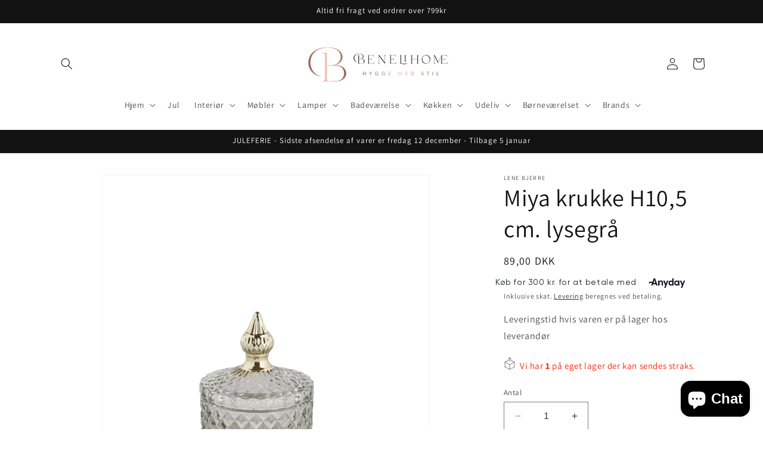

--- FILE ---
content_type: text/html; charset=utf-8
request_url: https://www.benelihome.dk/products/miya-krukke-h10-5-cm-lysegra
body_size: 38335
content:
<!doctype html>
<html class="no-js" lang="da">
  <head>
    <meta charset="utf-8">
    <meta http-equiv="X-UA-Compatible" content="IE=edge">
    <meta name="viewport" content="width=device-width,initial-scale=1">
    <meta name="theme-color" content="">
    <link rel="canonical" href="https://www.benelihome.dk/products/miya-krukke-h10-5-cm-lysegra"><link rel="preconnect" href="https://fonts.shopifycdn.com" crossorigin><title>
      Miya krukke H10,5 cm. lysegrå
 &ndash; Benelihome</title>

    
      <meta name="description" content="Mål: L8,5xB8,5xH10,5 cm Farve: lysegrå &amp;amp; lys guld En krukke fra Miya serien er ikke bare en almindelig glaskrukke – det er et kunstobjekt! Udover at tiltrække opmærksomhed til din indretning, så er krukken også praktisk. Du kan opbevare alle dine smykker eller andre nipsting i krukken – det synes vi er smart!   Prø">
    

    

<meta property="og:site_name" content="Benelihome">
<meta property="og:url" content="https://www.benelihome.dk/products/miya-krukke-h10-5-cm-lysegra">
<meta property="og:title" content="Miya krukke H10,5 cm. lysegrå">
<meta property="og:type" content="product">
<meta property="og:description" content="Mål: L8,5xB8,5xH10,5 cm Farve: lysegrå &amp;amp; lys guld En krukke fra Miya serien er ikke bare en almindelig glaskrukke – det er et kunstobjekt! Udover at tiltrække opmærksomhed til din indretning, så er krukken også praktisk. Du kan opbevare alle dine smykker eller andre nipsting i krukken – det synes vi er smart!   Prø"><meta property="og:image" content="http://www.benelihome.dk/cdn/shop/files/A00010792_840x_d1bbf732-5748-45e5-9c47-e8d93768de63.webp?v=1683206959">
  <meta property="og:image:secure_url" content="https://www.benelihome.dk/cdn/shop/files/A00010792_840x_d1bbf732-5748-45e5-9c47-e8d93768de63.webp?v=1683206959">
  <meta property="og:image:width" content="840">
  <meta property="og:image:height" content="840"><meta property="og:price:amount" content="89,00">
  <meta property="og:price:currency" content="DKK"><meta name="twitter:card" content="summary_large_image">
<meta name="twitter:title" content="Miya krukke H10,5 cm. lysegrå">
<meta name="twitter:description" content="Mål: L8,5xB8,5xH10,5 cm Farve: lysegrå &amp;amp; lys guld En krukke fra Miya serien er ikke bare en almindelig glaskrukke – det er et kunstobjekt! Udover at tiltrække opmærksomhed til din indretning, så er krukken også praktisk. Du kan opbevare alle dine smykker eller andre nipsting i krukken – det synes vi er smart!   Prø">


    <script src="//www.benelihome.dk/cdn/shop/t/3/assets/constants.js?v=58251544750838685771695206991" defer="defer"></script>
    <script src="//www.benelihome.dk/cdn/shop/t/3/assets/pubsub.js?v=158357773527763999511695206992" defer="defer"></script>
    <script src="//www.benelihome.dk/cdn/shop/t/3/assets/global.js?v=54939145903281508041695206991" defer="defer"></script><script src="//www.benelihome.dk/cdn/shop/t/3/assets/animations.js?v=88693664871331136111695206991" defer="defer"></script><script>window.performance && window.performance.mark && window.performance.mark('shopify.content_for_header.start');</script><meta name="google-site-verification" content="dGFurz1n1J1gi-IYc6DJ9MbH8NdL4Wc-C02ZUiu1i9g">
<meta id="shopify-digital-wallet" name="shopify-digital-wallet" content="/72861974871/digital_wallets/dialog">
<meta name="shopify-checkout-api-token" content="22cdbcdc3686a730c496ce4752fddc9a">
<meta id="in-context-paypal-metadata" data-shop-id="72861974871" data-venmo-supported="false" data-environment="production" data-locale="en_US" data-paypal-v4="true" data-currency="DKK">
<link rel="alternate" type="application/json+oembed" href="https://www.benelihome.dk/products/miya-krukke-h10-5-cm-lysegra.oembed">
<script async="async" src="/checkouts/internal/preloads.js?locale=da-DK"></script>
<script id="shopify-features" type="application/json">{"accessToken":"22cdbcdc3686a730c496ce4752fddc9a","betas":["rich-media-storefront-analytics"],"domain":"www.benelihome.dk","predictiveSearch":true,"shopId":72861974871,"locale":"da"}</script>
<script>var Shopify = Shopify || {};
Shopify.shop = "benelihome.myshopify.com";
Shopify.locale = "da";
Shopify.currency = {"active":"DKK","rate":"1.0"};
Shopify.country = "DK";
Shopify.theme = {"name":"Opdateret kopi af Dawn","id":153213796695,"schema_name":"Dawn","schema_version":"11.0.0","theme_store_id":887,"role":"main"};
Shopify.theme.handle = "null";
Shopify.theme.style = {"id":null,"handle":null};
Shopify.cdnHost = "www.benelihome.dk/cdn";
Shopify.routes = Shopify.routes || {};
Shopify.routes.root = "/";</script>
<script type="module">!function(o){(o.Shopify=o.Shopify||{}).modules=!0}(window);</script>
<script>!function(o){function n(){var o=[];function n(){o.push(Array.prototype.slice.apply(arguments))}return n.q=o,n}var t=o.Shopify=o.Shopify||{};t.loadFeatures=n(),t.autoloadFeatures=n()}(window);</script>
<script id="shop-js-analytics" type="application/json">{"pageType":"product"}</script>
<script defer="defer" async type="module" src="//www.benelihome.dk/cdn/shopifycloud/shop-js/modules/v2/client.init-shop-cart-sync_DLY3_aep.da.esm.js"></script>
<script defer="defer" async type="module" src="//www.benelihome.dk/cdn/shopifycloud/shop-js/modules/v2/chunk.common_Bc38ver2.esm.js"></script>
<script type="module">
  await import("//www.benelihome.dk/cdn/shopifycloud/shop-js/modules/v2/client.init-shop-cart-sync_DLY3_aep.da.esm.js");
await import("//www.benelihome.dk/cdn/shopifycloud/shop-js/modules/v2/chunk.common_Bc38ver2.esm.js");

  window.Shopify.SignInWithShop?.initShopCartSync?.({"fedCMEnabled":true,"windoidEnabled":true});

</script>
<script>(function() {
  var isLoaded = false;
  function asyncLoad() {
    if (isLoaded) return;
    isLoaded = true;
    var urls = ["https:\/\/tnc-app.herokuapp.com\/get_script\/be028106cd5011ed84e646f876d7a07b.js?v=81667\u0026shop=benelihome.myshopify.com","https:\/\/cdn.nfcube.com\/instafeed-c2dcecf903d5f39e98c75e615e934c16.js?shop=benelihome.myshopify.com"];
    for (var i = 0; i < urls.length; i++) {
      var s = document.createElement('script');
      s.type = 'text/javascript';
      s.async = true;
      s.src = urls[i];
      var x = document.getElementsByTagName('script')[0];
      x.parentNode.insertBefore(s, x);
    }
  };
  if(window.attachEvent) {
    window.attachEvent('onload', asyncLoad);
  } else {
    window.addEventListener('load', asyncLoad, false);
  }
})();</script>
<script id="__st">var __st={"a":72861974871,"offset":3600,"reqid":"0939354d-da8b-43d2-853d-9a6df978f29b-1766931479","pageurl":"www.benelihome.dk\/products\/miya-krukke-h10-5-cm-lysegra","u":"5a8c9cce51fa","p":"product","rtyp":"product","rid":8360561705303};</script>
<script>window.ShopifyPaypalV4VisibilityTracking = true;</script>
<script id="captcha-bootstrap">!function(){'use strict';const t='contact',e='account',n='new_comment',o=[[t,t],['blogs',n],['comments',n],[t,'customer']],c=[[e,'customer_login'],[e,'guest_login'],[e,'recover_customer_password'],[e,'create_customer']],r=t=>t.map((([t,e])=>`form[action*='/${t}']:not([data-nocaptcha='true']) input[name='form_type'][value='${e}']`)).join(','),a=t=>()=>t?[...document.querySelectorAll(t)].map((t=>t.form)):[];function s(){const t=[...o],e=r(t);return a(e)}const i='password',u='form_key',d=['recaptcha-v3-token','g-recaptcha-response','h-captcha-response',i],f=()=>{try{return window.sessionStorage}catch{return}},m='__shopify_v',_=t=>t.elements[u];function p(t,e,n=!1){try{const o=window.sessionStorage,c=JSON.parse(o.getItem(e)),{data:r}=function(t){const{data:e,action:n}=t;return t[m]||n?{data:e,action:n}:{data:t,action:n}}(c);for(const[e,n]of Object.entries(r))t.elements[e]&&(t.elements[e].value=n);n&&o.removeItem(e)}catch(o){console.error('form repopulation failed',{error:o})}}const l='form_type',E='cptcha';function T(t){t.dataset[E]=!0}const w=window,h=w.document,L='Shopify',v='ce_forms',y='captcha';let A=!1;((t,e)=>{const n=(g='f06e6c50-85a8-45c8-87d0-21a2b65856fe',I='https://cdn.shopify.com/shopifycloud/storefront-forms-hcaptcha/ce_storefront_forms_captcha_hcaptcha.v1.5.2.iife.js',D={infoText:'Beskyttet af hCaptcha',privacyText:'Beskyttelse af persondata',termsText:'Vilkår'},(t,e,n)=>{const o=w[L][v],c=o.bindForm;if(c)return c(t,g,e,D).then(n);var r;o.q.push([[t,g,e,D],n]),r=I,A||(h.body.append(Object.assign(h.createElement('script'),{id:'captcha-provider',async:!0,src:r})),A=!0)});var g,I,D;w[L]=w[L]||{},w[L][v]=w[L][v]||{},w[L][v].q=[],w[L][y]=w[L][y]||{},w[L][y].protect=function(t,e){n(t,void 0,e),T(t)},Object.freeze(w[L][y]),function(t,e,n,w,h,L){const[v,y,A,g]=function(t,e,n){const i=e?o:[],u=t?c:[],d=[...i,...u],f=r(d),m=r(i),_=r(d.filter((([t,e])=>n.includes(e))));return[a(f),a(m),a(_),s()]}(w,h,L),I=t=>{const e=t.target;return e instanceof HTMLFormElement?e:e&&e.form},D=t=>v().includes(t);t.addEventListener('submit',(t=>{const e=I(t);if(!e)return;const n=D(e)&&!e.dataset.hcaptchaBound&&!e.dataset.recaptchaBound,o=_(e),c=g().includes(e)&&(!o||!o.value);(n||c)&&t.preventDefault(),c&&!n&&(function(t){try{if(!f())return;!function(t){const e=f();if(!e)return;const n=_(t);if(!n)return;const o=n.value;o&&e.removeItem(o)}(t);const e=Array.from(Array(32),(()=>Math.random().toString(36)[2])).join('');!function(t,e){_(t)||t.append(Object.assign(document.createElement('input'),{type:'hidden',name:u})),t.elements[u].value=e}(t,e),function(t,e){const n=f();if(!n)return;const o=[...t.querySelectorAll(`input[type='${i}']`)].map((({name:t})=>t)),c=[...d,...o],r={};for(const[a,s]of new FormData(t).entries())c.includes(a)||(r[a]=s);n.setItem(e,JSON.stringify({[m]:1,action:t.action,data:r}))}(t,e)}catch(e){console.error('failed to persist form',e)}}(e),e.submit())}));const S=(t,e)=>{t&&!t.dataset[E]&&(n(t,e.some((e=>e===t))),T(t))};for(const o of['focusin','change'])t.addEventListener(o,(t=>{const e=I(t);D(e)&&S(e,y())}));const B=e.get('form_key'),M=e.get(l),P=B&&M;t.addEventListener('DOMContentLoaded',(()=>{const t=y();if(P)for(const e of t)e.elements[l].value===M&&p(e,B);[...new Set([...A(),...v().filter((t=>'true'===t.dataset.shopifyCaptcha))])].forEach((e=>S(e,t)))}))}(h,new URLSearchParams(w.location.search),n,t,e,['guest_login'])})(!0,!0)}();</script>
<script integrity="sha256-4kQ18oKyAcykRKYeNunJcIwy7WH5gtpwJnB7kiuLZ1E=" data-source-attribution="shopify.loadfeatures" defer="defer" src="//www.benelihome.dk/cdn/shopifycloud/storefront/assets/storefront/load_feature-a0a9edcb.js" crossorigin="anonymous"></script>
<script data-source-attribution="shopify.dynamic_checkout.dynamic.init">var Shopify=Shopify||{};Shopify.PaymentButton=Shopify.PaymentButton||{isStorefrontPortableWallets:!0,init:function(){window.Shopify.PaymentButton.init=function(){};var t=document.createElement("script");t.src="https://www.benelihome.dk/cdn/shopifycloud/portable-wallets/latest/portable-wallets.da.js",t.type="module",document.head.appendChild(t)}};
</script>
<script data-source-attribution="shopify.dynamic_checkout.buyer_consent">
  function portableWalletsHideBuyerConsent(e){var t=document.getElementById("shopify-buyer-consent"),n=document.getElementById("shopify-subscription-policy-button");t&&n&&(t.classList.add("hidden"),t.setAttribute("aria-hidden","true"),n.removeEventListener("click",e))}function portableWalletsShowBuyerConsent(e){var t=document.getElementById("shopify-buyer-consent"),n=document.getElementById("shopify-subscription-policy-button");t&&n&&(t.classList.remove("hidden"),t.removeAttribute("aria-hidden"),n.addEventListener("click",e))}window.Shopify?.PaymentButton&&(window.Shopify.PaymentButton.hideBuyerConsent=portableWalletsHideBuyerConsent,window.Shopify.PaymentButton.showBuyerConsent=portableWalletsShowBuyerConsent);
</script>
<script>
  function portableWalletsCleanup(e){e&&e.src&&console.error("Failed to load portable wallets script "+e.src);var t=document.querySelectorAll("shopify-accelerated-checkout .shopify-payment-button__skeleton, shopify-accelerated-checkout-cart .wallet-cart-button__skeleton"),e=document.getElementById("shopify-buyer-consent");for(let e=0;e<t.length;e++)t[e].remove();e&&e.remove()}function portableWalletsNotLoadedAsModule(e){e instanceof ErrorEvent&&"string"==typeof e.message&&e.message.includes("import.meta")&&"string"==typeof e.filename&&e.filename.includes("portable-wallets")&&(window.removeEventListener("error",portableWalletsNotLoadedAsModule),window.Shopify.PaymentButton.failedToLoad=e,"loading"===document.readyState?document.addEventListener("DOMContentLoaded",window.Shopify.PaymentButton.init):window.Shopify.PaymentButton.init())}window.addEventListener("error",portableWalletsNotLoadedAsModule);
</script>

<script type="module" src="https://www.benelihome.dk/cdn/shopifycloud/portable-wallets/latest/portable-wallets.da.js" onError="portableWalletsCleanup(this)" crossorigin="anonymous"></script>
<script nomodule>
  document.addEventListener("DOMContentLoaded", portableWalletsCleanup);
</script>

<link id="shopify-accelerated-checkout-styles" rel="stylesheet" media="screen" href="https://www.benelihome.dk/cdn/shopifycloud/portable-wallets/latest/accelerated-checkout-backwards-compat.css" crossorigin="anonymous">
<style id="shopify-accelerated-checkout-cart">
        #shopify-buyer-consent {
  margin-top: 1em;
  display: inline-block;
  width: 100%;
}

#shopify-buyer-consent.hidden {
  display: none;
}

#shopify-subscription-policy-button {
  background: none;
  border: none;
  padding: 0;
  text-decoration: underline;
  font-size: inherit;
  cursor: pointer;
}

#shopify-subscription-policy-button::before {
  box-shadow: none;
}

      </style>
<script id="sections-script" data-sections="header" defer="defer" src="//www.benelihome.dk/cdn/shop/t/3/compiled_assets/scripts.js?525"></script>
<script>window.performance && window.performance.mark && window.performance.mark('shopify.content_for_header.end');</script>


    <style data-shopify>
      @font-face {
  font-family: Assistant;
  font-weight: 400;
  font-style: normal;
  font-display: swap;
  src: url("//www.benelihome.dk/cdn/fonts/assistant/assistant_n4.9120912a469cad1cc292572851508ca49d12e768.woff2") format("woff2"),
       url("//www.benelihome.dk/cdn/fonts/assistant/assistant_n4.6e9875ce64e0fefcd3f4446b7ec9036b3ddd2985.woff") format("woff");
}

      @font-face {
  font-family: Assistant;
  font-weight: 700;
  font-style: normal;
  font-display: swap;
  src: url("//www.benelihome.dk/cdn/fonts/assistant/assistant_n7.bf44452348ec8b8efa3aa3068825305886b1c83c.woff2") format("woff2"),
       url("//www.benelihome.dk/cdn/fonts/assistant/assistant_n7.0c887fee83f6b3bda822f1150b912c72da0f7b64.woff") format("woff");
}

      
      
      @font-face {
  font-family: Assistant;
  font-weight: 400;
  font-style: normal;
  font-display: swap;
  src: url("//www.benelihome.dk/cdn/fonts/assistant/assistant_n4.9120912a469cad1cc292572851508ca49d12e768.woff2") format("woff2"),
       url("//www.benelihome.dk/cdn/fonts/assistant/assistant_n4.6e9875ce64e0fefcd3f4446b7ec9036b3ddd2985.woff") format("woff");
}


      
        :root,
        .color-background-1 {
          --color-background: 255,255,255;
        
          --gradient-background: #ffffff;
        
        --color-foreground: 18,18,18;
        --color-shadow: 18,18,18;
        --color-button: 18,18,18;
        --color-button-text: 255,255,255;
        --color-secondary-button: 255,255,255;
        --color-secondary-button-text: 18,18,18;
        --color-link: 18,18,18;
        --color-badge-foreground: 18,18,18;
        --color-badge-background: 255,255,255;
        --color-badge-border: 18,18,18;
        --payment-terms-background-color: rgb(255 255 255);
      }
      
        
        .color-background-2 {
          --color-background: 243,243,243;
        
          --gradient-background: #f3f3f3;
        
        --color-foreground: 18,18,18;
        --color-shadow: 18,18,18;
        --color-button: 18,18,18;
        --color-button-text: 243,243,243;
        --color-secondary-button: 243,243,243;
        --color-secondary-button-text: 18,18,18;
        --color-link: 18,18,18;
        --color-badge-foreground: 18,18,18;
        --color-badge-background: 243,243,243;
        --color-badge-border: 18,18,18;
        --payment-terms-background-color: rgb(243 243 243);
      }
      
        
        .color-inverse {
          --color-background: 36,40,51;
        
          --gradient-background: #242833;
        
        --color-foreground: 255,255,255;
        --color-shadow: 18,18,18;
        --color-button: 255,255,255;
        --color-button-text: 0,0,0;
        --color-secondary-button: 36,40,51;
        --color-secondary-button-text: 255,255,255;
        --color-link: 255,255,255;
        --color-badge-foreground: 255,255,255;
        --color-badge-background: 36,40,51;
        --color-badge-border: 255,255,255;
        --payment-terms-background-color: rgb(36 40 51);
      }
      
        
        .color-accent-1 {
          --color-background: 18,18,18;
        
          --gradient-background: #121212;
        
        --color-foreground: 255,255,255;
        --color-shadow: 18,18,18;
        --color-button: 255,255,255;
        --color-button-text: 18,18,18;
        --color-secondary-button: 18,18,18;
        --color-secondary-button-text: 255,255,255;
        --color-link: 255,255,255;
        --color-badge-foreground: 255,255,255;
        --color-badge-background: 18,18,18;
        --color-badge-border: 255,255,255;
        --payment-terms-background-color: rgb(18 18 18);
      }
      
        
        .color-accent-2 {
          --color-background: 51,79,180;
        
          --gradient-background: #334fb4;
        
        --color-foreground: 255,255,255;
        --color-shadow: 18,18,18;
        --color-button: 255,255,255;
        --color-button-text: 51,79,180;
        --color-secondary-button: 51,79,180;
        --color-secondary-button-text: 255,255,255;
        --color-link: 255,255,255;
        --color-badge-foreground: 255,255,255;
        --color-badge-background: 51,79,180;
        --color-badge-border: 255,255,255;
        --payment-terms-background-color: rgb(51 79 180);
      }
      
        
        .color-scheme-f0e3bb08-999a-4397-9b5d-168b94e530c9 {
          --color-background: 255,255,255;
        
          --gradient-background: #ffffff;
        
        --color-foreground: 18,18,18;
        --color-shadow: 18,18,18;
        --color-button: 18,18,18;
        --color-button-text: 255,255,255;
        --color-secondary-button: 255,255,255;
        --color-secondary-button-text: 18,18,18;
        --color-link: 18,18,18;
        --color-badge-foreground: 18,18,18;
        --color-badge-background: 255,255,255;
        --color-badge-border: 18,18,18;
        --payment-terms-background-color: rgb(255 255 255);
      }
      

      body, .color-background-1, .color-background-2, .color-inverse, .color-accent-1, .color-accent-2, .color-scheme-f0e3bb08-999a-4397-9b5d-168b94e530c9 {
        color: rgba(var(--color-foreground), 0.75);
        background-color: rgb(var(--color-background));
      }

      :root {
        --font-body-family: Assistant, sans-serif;
        --font-body-style: normal;
        --font-body-weight: 400;
        --font-body-weight-bold: 700;

        --font-heading-family: Assistant, sans-serif;
        --font-heading-style: normal;
        --font-heading-weight: 400;

        --font-body-scale: 1.0;
        --font-heading-scale: 1.0;

        --media-padding: px;
        --media-border-opacity: 0.05;
        --media-border-width: 1px;
        --media-radius: 0px;
        --media-shadow-opacity: 0.0;
        --media-shadow-horizontal-offset: 0px;
        --media-shadow-vertical-offset: 4px;
        --media-shadow-blur-radius: 5px;
        --media-shadow-visible: 0;

        --page-width: 120rem;
        --page-width-margin: 0rem;

        --product-card-image-padding: 0.0rem;
        --product-card-corner-radius: 0.0rem;
        --product-card-text-alignment: left;
        --product-card-border-width: 0.0rem;
        --product-card-border-opacity: 0.1;
        --product-card-shadow-opacity: 0.0;
        --product-card-shadow-visible: 0;
        --product-card-shadow-horizontal-offset: 0.0rem;
        --product-card-shadow-vertical-offset: 0.4rem;
        --product-card-shadow-blur-radius: 0.5rem;

        --collection-card-image-padding: 0.0rem;
        --collection-card-corner-radius: 0.0rem;
        --collection-card-text-alignment: left;
        --collection-card-border-width: 0.0rem;
        --collection-card-border-opacity: 0.1;
        --collection-card-shadow-opacity: 0.0;
        --collection-card-shadow-visible: 0;
        --collection-card-shadow-horizontal-offset: 0.0rem;
        --collection-card-shadow-vertical-offset: 0.4rem;
        --collection-card-shadow-blur-radius: 0.5rem;

        --blog-card-image-padding: 0.0rem;
        --blog-card-corner-radius: 0.0rem;
        --blog-card-text-alignment: left;
        --blog-card-border-width: 0.0rem;
        --blog-card-border-opacity: 0.1;
        --blog-card-shadow-opacity: 0.0;
        --blog-card-shadow-visible: 0;
        --blog-card-shadow-horizontal-offset: 0.0rem;
        --blog-card-shadow-vertical-offset: 0.4rem;
        --blog-card-shadow-blur-radius: 0.5rem;

        --badge-corner-radius: 4.0rem;

        --popup-border-width: 1px;
        --popup-border-opacity: 0.1;
        --popup-corner-radius: 0px;
        --popup-shadow-opacity: 0.0;
        --popup-shadow-horizontal-offset: 0px;
        --popup-shadow-vertical-offset: 4px;
        --popup-shadow-blur-radius: 5px;

        --drawer-border-width: 1px;
        --drawer-border-opacity: 0.1;
        --drawer-shadow-opacity: 0.0;
        --drawer-shadow-horizontal-offset: 0px;
        --drawer-shadow-vertical-offset: 4px;
        --drawer-shadow-blur-radius: 5px;

        --spacing-sections-desktop: 0px;
        --spacing-sections-mobile: 0px;

        --grid-desktop-vertical-spacing: 8px;
        --grid-desktop-horizontal-spacing: 8px;
        --grid-mobile-vertical-spacing: 4px;
        --grid-mobile-horizontal-spacing: 4px;

        --text-boxes-border-opacity: 0.1;
        --text-boxes-border-width: 0px;
        --text-boxes-radius: 0px;
        --text-boxes-shadow-opacity: 0.0;
        --text-boxes-shadow-visible: 0;
        --text-boxes-shadow-horizontal-offset: 0px;
        --text-boxes-shadow-vertical-offset: 4px;
        --text-boxes-shadow-blur-radius: 5px;

        --buttons-radius: 0px;
        --buttons-radius-outset: 0px;
        --buttons-border-width: 1px;
        --buttons-border-opacity: 1.0;
        --buttons-shadow-opacity: 0.0;
        --buttons-shadow-visible: 0;
        --buttons-shadow-horizontal-offset: 0px;
        --buttons-shadow-vertical-offset: 4px;
        --buttons-shadow-blur-radius: 5px;
        --buttons-border-offset: 0px;

        --inputs-radius: 0px;
        --inputs-border-width: 1px;
        --inputs-border-opacity: 0.55;
        --inputs-shadow-opacity: 0.0;
        --inputs-shadow-horizontal-offset: 0px;
        --inputs-margin-offset: 0px;
        --inputs-shadow-vertical-offset: 4px;
        --inputs-shadow-blur-radius: 5px;
        --inputs-radius-outset: 0px;

        --variant-pills-radius: 40px;
        --variant-pills-border-width: 1px;
        --variant-pills-border-opacity: 0.55;
        --variant-pills-shadow-opacity: 0.0;
        --variant-pills-shadow-horizontal-offset: 0px;
        --variant-pills-shadow-vertical-offset: 4px;
        --variant-pills-shadow-blur-radius: 5px;
      }

      *,
      *::before,
      *::after {
        box-sizing: inherit;
      }

      html {
        box-sizing: border-box;
        font-size: calc(var(--font-body-scale) * 62.5%);
        height: 100%;
      }

      body {
        display: grid;
        grid-template-rows: auto auto 1fr auto;
        grid-template-columns: 100%;
        min-height: 100%;
        margin: 0;
        font-size: 1.5rem;
        letter-spacing: 0.06rem;
        line-height: calc(1 + 0.8 / var(--font-body-scale));
        font-family: var(--font-body-family);
        font-style: var(--font-body-style);
        font-weight: var(--font-body-weight);
      }

      @media screen and (min-width: 750px) {
        body {
          font-size: 1.6rem;
        }
      }
    </style>

    <link href="//www.benelihome.dk/cdn/shop/t/3/assets/base.css?v=165191016556652226921695206991" rel="stylesheet" type="text/css" media="all" />
<link rel="preload" as="font" href="//www.benelihome.dk/cdn/fonts/assistant/assistant_n4.9120912a469cad1cc292572851508ca49d12e768.woff2" type="font/woff2" crossorigin><link rel="preload" as="font" href="//www.benelihome.dk/cdn/fonts/assistant/assistant_n4.9120912a469cad1cc292572851508ca49d12e768.woff2" type="font/woff2" crossorigin><link
        rel="stylesheet"
        href="//www.benelihome.dk/cdn/shop/t/3/assets/component-predictive-search.css?v=118923337488134913561695206991"
        media="print"
        onload="this.media='all'"
      ><script>
      document.documentElement.className = document.documentElement.className.replace('no-js', 'js');
      if (Shopify.designMode) {
        document.documentElement.classList.add('shopify-design-mode');
      }
    </script>
  <!-- BEGIN app block: shopify://apps/consentmo-gdpr/blocks/gdpr_cookie_consent/4fbe573f-a377-4fea-9801-3ee0858cae41 -->


<!-- END app block --><!-- BEGIN app block: shopify://apps/judge-me-reviews/blocks/judgeme_core/61ccd3b1-a9f2-4160-9fe9-4fec8413e5d8 --><!-- Start of Judge.me Core -->




<link rel="dns-prefetch" href="https://cdnwidget.judge.me">
<link rel="dns-prefetch" href="https://cdn.judge.me">
<link rel="dns-prefetch" href="https://cdn1.judge.me">
<link rel="dns-prefetch" href="https://api.judge.me">

<script data-cfasync='false' class='jdgm-settings-script'>window.jdgmSettings={"pagination":5,"disable_web_reviews":false,"badge_no_review_text":"No reviews","badge_n_reviews_text":"{{ n }} review/reviews","hide_badge_preview_if_no_reviews":true,"badge_hide_text":false,"enforce_center_preview_badge":false,"widget_title":"Customer Reviews","widget_open_form_text":"Write a review","widget_close_form_text":"Cancel review","widget_refresh_page_text":"Refresh page","widget_summary_text":"Based on {{ number_of_reviews }} review/reviews","widget_no_review_text":"Be the first to write a review","widget_name_field_text":"Name","widget_verified_name_field_text":"Verified Name (public)","widget_name_placeholder_text":"Enter your name (public)","widget_required_field_error_text":"This field is required.","widget_email_field_text":"Email","widget_verified_email_field_text":"Verified Email (private, can not be edited)","widget_email_placeholder_text":"Enter your email (private)","widget_email_field_error_text":"Please enter a valid email address.","widget_rating_field_text":"Rating","widget_review_title_field_text":"Review Title","widget_review_title_placeholder_text":"Give your review a title","widget_review_body_field_text":"Review","widget_review_body_placeholder_text":"Write your comments here","widget_pictures_field_text":"Picture/Video (optional)","widget_submit_review_text":"Submit Review","widget_submit_verified_review_text":"Submit Verified Review","widget_submit_success_msg_with_auto_publish":"Thank you! Please refresh the page in a few moments to see your review. You can remove or edit your review by logging into \u003ca href='https://judge.me/login' target='_blank' rel='nofollow noopener'\u003eJudge.me\u003c/a\u003e","widget_submit_success_msg_no_auto_publish":"Thank you! Your review will be published as soon as it is approved by the shop admin. You can remove or edit your review by logging into \u003ca href='https://judge.me/login' target='_blank' rel='nofollow noopener'\u003eJudge.me\u003c/a\u003e","widget_show_default_reviews_out_of_total_text":"Showing {{ n_reviews_shown }} out of {{ n_reviews }} reviews.","widget_show_all_link_text":"Show all","widget_show_less_link_text":"Show less","widget_author_said_text":"{{ reviewer_name }} said:","widget_days_text":"{{ n }} days ago","widget_weeks_text":"{{ n }} week/weeks ago","widget_months_text":"{{ n }} month/months ago","widget_years_text":"{{ n }} year/years ago","widget_yesterday_text":"Yesterday","widget_today_text":"Today","widget_replied_text":"\u003e\u003e {{ shop_name }} replied:","widget_read_more_text":"Read more","widget_rating_filter_see_all_text":"See all reviews","widget_sorting_most_recent_text":"Most Recent","widget_sorting_highest_rating_text":"Highest Rating","widget_sorting_lowest_rating_text":"Lowest Rating","widget_sorting_with_pictures_text":"Only Pictures","widget_sorting_most_helpful_text":"Most Helpful","widget_open_question_form_text":"Ask a question","widget_reviews_subtab_text":"Reviews","widget_questions_subtab_text":"Questions","widget_question_label_text":"Question","widget_answer_label_text":"Answer","widget_question_placeholder_text":"Write your question here","widget_submit_question_text":"Submit Question","widget_question_submit_success_text":"Thank you for your question! We will notify you once it gets answered.","verified_badge_text":"Verified","verified_badge_placement":"left-of-reviewer-name","widget_hide_border":false,"widget_social_share":false,"all_reviews_include_out_of_store_products":true,"all_reviews_out_of_store_text":"(out of store)","all_reviews_product_name_prefix_text":"about","enable_review_pictures":true,"widget_product_reviews_subtab_text":"Product Reviews","widget_shop_reviews_subtab_text":"Shop Reviews","widget_write_a_store_review_text":"Write a Store Review","widget_other_languages_heading":"Reviews in Other Languages","widget_sorting_pictures_first_text":"Pictures First","floating_tab_button_name":"★ Reviews","floating_tab_title":"Let customers speak for us","floating_tab_url":"","floating_tab_url_enabled":false,"all_reviews_text_badge_text":"Customers rate us {{ shop.metafields.judgeme.all_reviews_rating | round: 1 }}/5 based on {{ shop.metafields.judgeme.all_reviews_count }} reviews.","all_reviews_text_badge_text_branded_style":"{{ shop.metafields.judgeme.all_reviews_rating | round: 1 }} out of 5 stars based on {{ shop.metafields.judgeme.all_reviews_count }} reviews","all_reviews_text_badge_url":"","featured_carousel_title":"Let customers speak for us","featured_carousel_count_text":"from {{ n }} reviews","featured_carousel_url":"","verified_count_badge_url":"","picture_reminder_submit_button":"Upload Pictures","widget_sorting_videos_first_text":"Videos First","widget_review_pending_text":"Pending","remove_microdata_snippet":true,"preview_badge_no_question_text":"No questions","preview_badge_n_question_text":"{{ number_of_questions }} question/questions","widget_search_bar_placeholder":"Search reviews","widget_sorting_verified_only_text":"Verified only","featured_carousel_verified_badge_enable":true,"featured_carousel_more_reviews_button_text":"Read more reviews","featured_carousel_view_product_button_text":"View product","all_reviews_page_load_more_text":"Load More Reviews","widget_advanced_speed_features":5,"widget_public_name_text":"displayed publicly like","default_reviewer_name_has_non_latin":true,"widget_reviewer_anonymous":"Anonymous","medals_widget_title":"Judge.me Review Medals","widget_invalid_yt_video_url_error_text":"Not a YouTube video URL","widget_max_length_field_error_text":"Please enter no more than {0} characters.","widget_verified_by_shop_text":"Verified by Shop","widget_load_with_code_splitting":true,"widget_ugc_title":"Made by us, Shared by you","widget_ugc_subtitle":"Tag us to see your picture featured in our page","widget_ugc_primary_button_text":"Buy Now","widget_ugc_secondary_button_text":"Load More","widget_ugc_reviews_button_text":"View Reviews","widget_summary_average_rating_text":"{{ average_rating }} out of 5","widget_media_grid_title":"Customer photos \u0026 videos","widget_media_grid_see_more_text":"See more","widget_verified_by_judgeme_text":"Verified by Judge.me","widget_verified_by_judgeme_text_in_store_medals":"Verified by Judge.me","widget_media_field_exceed_quantity_message":"Sorry, we can only accept {{ max_media }} for one review.","widget_media_field_exceed_limit_message":"{{ file_name }} is too large, please select a {{ media_type }} less than {{ size_limit }}MB.","widget_review_submitted_text":"Review Submitted!","widget_question_submitted_text":"Question Submitted!","widget_close_form_text_question":"Cancel","widget_write_your_answer_here_text":"Write your answer here","widget_enabled_branded_link":true,"widget_show_collected_by_judgeme":true,"widget_collected_by_judgeme_text":"collected by Judge.me","widget_load_more_text":"Load More","widget_full_review_text":"Full Review","widget_read_more_reviews_text":"Read More Reviews","widget_read_questions_text":"Read Questions","widget_questions_and_answers_text":"Questions \u0026 Answers","widget_verified_by_text":"Verified by","widget_number_of_reviews_text":"{{ number_of_reviews }} reviews","widget_back_button_text":"Back","widget_next_button_text":"Next","widget_custom_forms_filter_button":"Filters","custom_forms_style":"vertical","how_reviews_are_collected":"How reviews are collected?","widget_gdpr_statement":"How we use your data: We’ll only contact you about the review you left, and only if necessary. By submitting your review, you agree to Judge.me’s \u003ca href='https://judge.me/terms' target='_blank' rel='nofollow noopener'\u003eterms\u003c/a\u003e, \u003ca href='https://judge.me/privacy' target='_blank' rel='nofollow noopener'\u003eprivacy\u003c/a\u003e and \u003ca href='https://judge.me/content-policy' target='_blank' rel='nofollow noopener'\u003econtent\u003c/a\u003e policies.","review_snippet_widget_round_border_style":true,"review_snippet_widget_card_color":"#FFFFFF","review_snippet_widget_slider_arrows_background_color":"#FFFFFF","review_snippet_widget_slider_arrows_color":"#000000","review_snippet_widget_star_color":"#339999","platform":"shopify","branding_url":"https://app.judge.me/reviews/stores/www.benelihome.dk","branding_text":"Powered by Judge.me","locale":"en","reply_name":"Benelihome","widget_version":"3.0","footer":true,"autopublish":true,"review_dates":true,"enable_custom_form":false,"shop_use_review_site":true,"enable_multi_locales_translations":false,"can_be_branded":true,"reply_name_text":"Benelihome"};</script> <style class='jdgm-settings-style'>.jdgm-xx{left:0}:root{--jdgm-primary-color: #399;--jdgm-secondary-color: rgba(51,153,153,0.1);--jdgm-star-color: #399;--jdgm-write-review-text-color: white;--jdgm-write-review-bg-color: #339999;--jdgm-paginate-color: #399;--jdgm-border-radius: 0;--jdgm-reviewer-name-color: #339999}.jdgm-histogram__bar-content{background-color:#399}.jdgm-rev[data-verified-buyer=true] .jdgm-rev__icon.jdgm-rev__icon:after,.jdgm-rev__buyer-badge.jdgm-rev__buyer-badge{color:white;background-color:#399}.jdgm-review-widget--small .jdgm-gallery.jdgm-gallery .jdgm-gallery__thumbnail-link:nth-child(8) .jdgm-gallery__thumbnail-wrapper.jdgm-gallery__thumbnail-wrapper:before{content:"See more"}@media only screen and (min-width: 768px){.jdgm-gallery.jdgm-gallery .jdgm-gallery__thumbnail-link:nth-child(8) .jdgm-gallery__thumbnail-wrapper.jdgm-gallery__thumbnail-wrapper:before{content:"See more"}}.jdgm-prev-badge[data-average-rating='0.00']{display:none !important}.jdgm-author-all-initials{display:none !important}.jdgm-author-last-initial{display:none !important}.jdgm-rev-widg__title{visibility:hidden}.jdgm-rev-widg__summary-text{visibility:hidden}.jdgm-prev-badge__text{visibility:hidden}.jdgm-rev__prod-link-prefix:before{content:'about'}.jdgm-rev__out-of-store-text:before{content:'(out of store)'}@media only screen and (min-width: 768px){.jdgm-rev__pics .jdgm-rev_all-rev-page-picture-separator,.jdgm-rev__pics .jdgm-rev__product-picture{display:none}}@media only screen and (max-width: 768px){.jdgm-rev__pics .jdgm-rev_all-rev-page-picture-separator,.jdgm-rev__pics .jdgm-rev__product-picture{display:none}}.jdgm-preview-badge[data-template="product"]{display:none !important}.jdgm-preview-badge[data-template="collection"]{display:none !important}.jdgm-preview-badge[data-template="index"]{display:none !important}.jdgm-review-widget[data-from-snippet="true"]{display:none !important}.jdgm-verified-count-badget[data-from-snippet="true"]{display:none !important}.jdgm-carousel-wrapper[data-from-snippet="true"]{display:none !important}.jdgm-all-reviews-text[data-from-snippet="true"]{display:none !important}.jdgm-medals-section[data-from-snippet="true"]{display:none !important}.jdgm-ugc-media-wrapper[data-from-snippet="true"]{display:none !important}.jdgm-review-snippet-widget .jdgm-rev-snippet-widget__cards-container .jdgm-rev-snippet-card{border-radius:8px;background:#fff}.jdgm-review-snippet-widget .jdgm-rev-snippet-widget__cards-container .jdgm-rev-snippet-card__rev-rating .jdgm-star{color:#399}.jdgm-review-snippet-widget .jdgm-rev-snippet-widget__prev-btn,.jdgm-review-snippet-widget .jdgm-rev-snippet-widget__next-btn{border-radius:50%;background:#fff}.jdgm-review-snippet-widget .jdgm-rev-snippet-widget__prev-btn>svg,.jdgm-review-snippet-widget .jdgm-rev-snippet-widget__next-btn>svg{fill:#000}.jdgm-full-rev-modal.rev-snippet-widget .jm-mfp-container .jm-mfp-content,.jdgm-full-rev-modal.rev-snippet-widget .jm-mfp-container .jdgm-full-rev__icon,.jdgm-full-rev-modal.rev-snippet-widget .jm-mfp-container .jdgm-full-rev__pic-img,.jdgm-full-rev-modal.rev-snippet-widget .jm-mfp-container .jdgm-full-rev__reply{border-radius:8px}.jdgm-full-rev-modal.rev-snippet-widget .jm-mfp-container .jdgm-full-rev[data-verified-buyer="true"] .jdgm-full-rev__icon::after{border-radius:8px}.jdgm-full-rev-modal.rev-snippet-widget .jm-mfp-container .jdgm-full-rev .jdgm-rev__buyer-badge{border-radius:calc( 8px / 2 )}.jdgm-full-rev-modal.rev-snippet-widget .jm-mfp-container .jdgm-full-rev .jdgm-full-rev__replier::before{content:'Benelihome'}.jdgm-full-rev-modal.rev-snippet-widget .jm-mfp-container .jdgm-full-rev .jdgm-full-rev__product-button{border-radius:calc( 8px * 6 )}
</style> <style class='jdgm-settings-style'></style>

  
  
  
  <style class='jdgm-miracle-styles'>
  @-webkit-keyframes jdgm-spin{0%{-webkit-transform:rotate(0deg);-ms-transform:rotate(0deg);transform:rotate(0deg)}100%{-webkit-transform:rotate(359deg);-ms-transform:rotate(359deg);transform:rotate(359deg)}}@keyframes jdgm-spin{0%{-webkit-transform:rotate(0deg);-ms-transform:rotate(0deg);transform:rotate(0deg)}100%{-webkit-transform:rotate(359deg);-ms-transform:rotate(359deg);transform:rotate(359deg)}}@font-face{font-family:'JudgemeStar';src:url("[data-uri]") format("woff");font-weight:normal;font-style:normal}.jdgm-star{font-family:'JudgemeStar';display:inline !important;text-decoration:none !important;padding:0 4px 0 0 !important;margin:0 !important;font-weight:bold;opacity:1;-webkit-font-smoothing:antialiased;-moz-osx-font-smoothing:grayscale}.jdgm-star:hover{opacity:1}.jdgm-star:last-of-type{padding:0 !important}.jdgm-star.jdgm--on:before{content:"\e000"}.jdgm-star.jdgm--off:before{content:"\e001"}.jdgm-star.jdgm--half:before{content:"\e002"}.jdgm-widget *{margin:0;line-height:1.4;-webkit-box-sizing:border-box;-moz-box-sizing:border-box;box-sizing:border-box;-webkit-overflow-scrolling:touch}.jdgm-hidden{display:none !important;visibility:hidden !important}.jdgm-temp-hidden{display:none}.jdgm-spinner{width:40px;height:40px;margin:auto;border-radius:50%;border-top:2px solid #eee;border-right:2px solid #eee;border-bottom:2px solid #eee;border-left:2px solid #ccc;-webkit-animation:jdgm-spin 0.8s infinite linear;animation:jdgm-spin 0.8s infinite linear}.jdgm-prev-badge{display:block !important}

</style>


  
  
   


<script data-cfasync='false' class='jdgm-script'>
!function(e){window.jdgm=window.jdgm||{},jdgm.CDN_HOST="https://cdnwidget.judge.me/",jdgm.API_HOST="https://api.judge.me/",jdgm.CDN_BASE_URL="https://cdn.shopify.com/extensions/019b3697-792e-7226-8331-acb4ce7d04ed/judgeme-extensions-272/assets/",
jdgm.docReady=function(d){(e.attachEvent?"complete"===e.readyState:"loading"!==e.readyState)?
setTimeout(d,0):e.addEventListener("DOMContentLoaded",d)},jdgm.loadCSS=function(d,t,o,a){
!o&&jdgm.loadCSS.requestedUrls.indexOf(d)>=0||(jdgm.loadCSS.requestedUrls.push(d),
(a=e.createElement("link")).rel="stylesheet",a.class="jdgm-stylesheet",a.media="nope!",
a.href=d,a.onload=function(){this.media="all",t&&setTimeout(t)},e.body.appendChild(a))},
jdgm.loadCSS.requestedUrls=[],jdgm.loadJS=function(e,d){var t=new XMLHttpRequest;
t.onreadystatechange=function(){4===t.readyState&&(Function(t.response)(),d&&d(t.response))},
t.open("GET",e),t.send()},jdgm.docReady((function(){(window.jdgmLoadCSS||e.querySelectorAll(
".jdgm-widget, .jdgm-all-reviews-page").length>0)&&(jdgmSettings.widget_load_with_code_splitting?
parseFloat(jdgmSettings.widget_version)>=3?jdgm.loadCSS(jdgm.CDN_HOST+"widget_v3/base.css"):
jdgm.loadCSS(jdgm.CDN_HOST+"widget/base.css"):jdgm.loadCSS(jdgm.CDN_HOST+"shopify_v2.css"),
jdgm.loadJS(jdgm.CDN_HOST+"loa"+"der.js"))}))}(document);
</script>
<noscript><link rel="stylesheet" type="text/css" media="all" href="https://cdnwidget.judge.me/shopify_v2.css"></noscript>

<!-- BEGIN app snippet: theme_fix_tags --><script>
  (function() {
    var jdgmThemeFixes = null;
    if (!jdgmThemeFixes) return;
    var thisThemeFix = jdgmThemeFixes[Shopify.theme.id];
    if (!thisThemeFix) return;

    if (thisThemeFix.html) {
      document.addEventListener("DOMContentLoaded", function() {
        var htmlDiv = document.createElement('div');
        htmlDiv.classList.add('jdgm-theme-fix-html');
        htmlDiv.innerHTML = thisThemeFix.html;
        document.body.append(htmlDiv);
      });
    };

    if (thisThemeFix.css) {
      var styleTag = document.createElement('style');
      styleTag.classList.add('jdgm-theme-fix-style');
      styleTag.innerHTML = thisThemeFix.css;
      document.head.append(styleTag);
    };

    if (thisThemeFix.js) {
      var scriptTag = document.createElement('script');
      scriptTag.classList.add('jdgm-theme-fix-script');
      scriptTag.innerHTML = thisThemeFix.js;
      document.head.append(scriptTag);
    };
  })();
</script>
<!-- END app snippet -->
<!-- End of Judge.me Core -->



<!-- END app block --><!-- BEGIN app block: shopify://apps/tnc-terms-checkbox/blocks/app-embed/2b45c8fb-5ee2-4392-8a72-b663da1d38ad -->
<script async src="https://app.tncapp.com/get_script/?shop_url=benelihome.myshopify.com"></script>


<!-- END app block --><script src="https://cdn.shopify.com/extensions/019b45c2-67fc-7cbd-bcff-1a95142ae71e/consentmo-gdpr-544/assets/consentmo_cookie_consent.js" type="text/javascript" defer="defer"></script>
<script src="https://cdn.shopify.com/extensions/7bc9bb47-adfa-4267-963e-cadee5096caf/inbox-1252/assets/inbox-chat-loader.js" type="text/javascript" defer="defer"></script>
<script src="https://cdn.shopify.com/extensions/019b3697-792e-7226-8331-acb4ce7d04ed/judgeme-extensions-272/assets/loader.js" type="text/javascript" defer="defer"></script>
<link href="https://monorail-edge.shopifysvc.com" rel="dns-prefetch">
<script>(function(){if ("sendBeacon" in navigator && "performance" in window) {try {var session_token_from_headers = performance.getEntriesByType('navigation')[0].serverTiming.find(x => x.name == '_s').description;} catch {var session_token_from_headers = undefined;}var session_cookie_matches = document.cookie.match(/_shopify_s=([^;]*)/);var session_token_from_cookie = session_cookie_matches && session_cookie_matches.length === 2 ? session_cookie_matches[1] : "";var session_token = session_token_from_headers || session_token_from_cookie || "";function handle_abandonment_event(e) {var entries = performance.getEntries().filter(function(entry) {return /monorail-edge.shopifysvc.com/.test(entry.name);});if (!window.abandonment_tracked && entries.length === 0) {window.abandonment_tracked = true;var currentMs = Date.now();var navigation_start = performance.timing.navigationStart;var payload = {shop_id: 72861974871,url: window.location.href,navigation_start,duration: currentMs - navigation_start,session_token,page_type: "product"};window.navigator.sendBeacon("https://monorail-edge.shopifysvc.com/v1/produce", JSON.stringify({schema_id: "online_store_buyer_site_abandonment/1.1",payload: payload,metadata: {event_created_at_ms: currentMs,event_sent_at_ms: currentMs}}));}}window.addEventListener('pagehide', handle_abandonment_event);}}());</script>
<script id="web-pixels-manager-setup">(function e(e,d,r,n,o){if(void 0===o&&(o={}),!Boolean(null===(a=null===(i=window.Shopify)||void 0===i?void 0:i.analytics)||void 0===a?void 0:a.replayQueue)){var i,a;window.Shopify=window.Shopify||{};var t=window.Shopify;t.analytics=t.analytics||{};var s=t.analytics;s.replayQueue=[],s.publish=function(e,d,r){return s.replayQueue.push([e,d,r]),!0};try{self.performance.mark("wpm:start")}catch(e){}var l=function(){var e={modern:/Edge?\/(1{2}[4-9]|1[2-9]\d|[2-9]\d{2}|\d{4,})\.\d+(\.\d+|)|Firefox\/(1{2}[4-9]|1[2-9]\d|[2-9]\d{2}|\d{4,})\.\d+(\.\d+|)|Chrom(ium|e)\/(9{2}|\d{3,})\.\d+(\.\d+|)|(Maci|X1{2}).+ Version\/(15\.\d+|(1[6-9]|[2-9]\d|\d{3,})\.\d+)([,.]\d+|)( \(\w+\)|)( Mobile\/\w+|) Safari\/|Chrome.+OPR\/(9{2}|\d{3,})\.\d+\.\d+|(CPU[ +]OS|iPhone[ +]OS|CPU[ +]iPhone|CPU IPhone OS|CPU iPad OS)[ +]+(15[._]\d+|(1[6-9]|[2-9]\d|\d{3,})[._]\d+)([._]\d+|)|Android:?[ /-](13[3-9]|1[4-9]\d|[2-9]\d{2}|\d{4,})(\.\d+|)(\.\d+|)|Android.+Firefox\/(13[5-9]|1[4-9]\d|[2-9]\d{2}|\d{4,})\.\d+(\.\d+|)|Android.+Chrom(ium|e)\/(13[3-9]|1[4-9]\d|[2-9]\d{2}|\d{4,})\.\d+(\.\d+|)|SamsungBrowser\/([2-9]\d|\d{3,})\.\d+/,legacy:/Edge?\/(1[6-9]|[2-9]\d|\d{3,})\.\d+(\.\d+|)|Firefox\/(5[4-9]|[6-9]\d|\d{3,})\.\d+(\.\d+|)|Chrom(ium|e)\/(5[1-9]|[6-9]\d|\d{3,})\.\d+(\.\d+|)([\d.]+$|.*Safari\/(?![\d.]+ Edge\/[\d.]+$))|(Maci|X1{2}).+ Version\/(10\.\d+|(1[1-9]|[2-9]\d|\d{3,})\.\d+)([,.]\d+|)( \(\w+\)|)( Mobile\/\w+|) Safari\/|Chrome.+OPR\/(3[89]|[4-9]\d|\d{3,})\.\d+\.\d+|(CPU[ +]OS|iPhone[ +]OS|CPU[ +]iPhone|CPU IPhone OS|CPU iPad OS)[ +]+(10[._]\d+|(1[1-9]|[2-9]\d|\d{3,})[._]\d+)([._]\d+|)|Android:?[ /-](13[3-9]|1[4-9]\d|[2-9]\d{2}|\d{4,})(\.\d+|)(\.\d+|)|Mobile Safari.+OPR\/([89]\d|\d{3,})\.\d+\.\d+|Android.+Firefox\/(13[5-9]|1[4-9]\d|[2-9]\d{2}|\d{4,})\.\d+(\.\d+|)|Android.+Chrom(ium|e)\/(13[3-9]|1[4-9]\d|[2-9]\d{2}|\d{4,})\.\d+(\.\d+|)|Android.+(UC? ?Browser|UCWEB|U3)[ /]?(15\.([5-9]|\d{2,})|(1[6-9]|[2-9]\d|\d{3,})\.\d+)\.\d+|SamsungBrowser\/(5\.\d+|([6-9]|\d{2,})\.\d+)|Android.+MQ{2}Browser\/(14(\.(9|\d{2,})|)|(1[5-9]|[2-9]\d|\d{3,})(\.\d+|))(\.\d+|)|K[Aa][Ii]OS\/(3\.\d+|([4-9]|\d{2,})\.\d+)(\.\d+|)/},d=e.modern,r=e.legacy,n=navigator.userAgent;return n.match(d)?"modern":n.match(r)?"legacy":"unknown"}(),u="modern"===l?"modern":"legacy",c=(null!=n?n:{modern:"",legacy:""})[u],f=function(e){return[e.baseUrl,"/wpm","/b",e.hashVersion,"modern"===e.buildTarget?"m":"l",".js"].join("")}({baseUrl:d,hashVersion:r,buildTarget:u}),m=function(e){var d=e.version,r=e.bundleTarget,n=e.surface,o=e.pageUrl,i=e.monorailEndpoint;return{emit:function(e){var a=e.status,t=e.errorMsg,s=(new Date).getTime(),l=JSON.stringify({metadata:{event_sent_at_ms:s},events:[{schema_id:"web_pixels_manager_load/3.1",payload:{version:d,bundle_target:r,page_url:o,status:a,surface:n,error_msg:t},metadata:{event_created_at_ms:s}}]});if(!i)return console&&console.warn&&console.warn("[Web Pixels Manager] No Monorail endpoint provided, skipping logging."),!1;try{return self.navigator.sendBeacon.bind(self.navigator)(i,l)}catch(e){}var u=new XMLHttpRequest;try{return u.open("POST",i,!0),u.setRequestHeader("Content-Type","text/plain"),u.send(l),!0}catch(e){return console&&console.warn&&console.warn("[Web Pixels Manager] Got an unhandled error while logging to Monorail."),!1}}}}({version:r,bundleTarget:l,surface:e.surface,pageUrl:self.location.href,monorailEndpoint:e.monorailEndpoint});try{o.browserTarget=l,function(e){var d=e.src,r=e.async,n=void 0===r||r,o=e.onload,i=e.onerror,a=e.sri,t=e.scriptDataAttributes,s=void 0===t?{}:t,l=document.createElement("script"),u=document.querySelector("head"),c=document.querySelector("body");if(l.async=n,l.src=d,a&&(l.integrity=a,l.crossOrigin="anonymous"),s)for(var f in s)if(Object.prototype.hasOwnProperty.call(s,f))try{l.dataset[f]=s[f]}catch(e){}if(o&&l.addEventListener("load",o),i&&l.addEventListener("error",i),u)u.appendChild(l);else{if(!c)throw new Error("Did not find a head or body element to append the script");c.appendChild(l)}}({src:f,async:!0,onload:function(){if(!function(){var e,d;return Boolean(null===(d=null===(e=window.Shopify)||void 0===e?void 0:e.analytics)||void 0===d?void 0:d.initialized)}()){var d=window.webPixelsManager.init(e)||void 0;if(d){var r=window.Shopify.analytics;r.replayQueue.forEach((function(e){var r=e[0],n=e[1],o=e[2];d.publishCustomEvent(r,n,o)})),r.replayQueue=[],r.publish=d.publishCustomEvent,r.visitor=d.visitor,r.initialized=!0}}},onerror:function(){return m.emit({status:"failed",errorMsg:"".concat(f," has failed to load")})},sri:function(e){var d=/^sha384-[A-Za-z0-9+/=]+$/;return"string"==typeof e&&d.test(e)}(c)?c:"",scriptDataAttributes:o}),m.emit({status:"loading"})}catch(e){m.emit({status:"failed",errorMsg:(null==e?void 0:e.message)||"Unknown error"})}}})({shopId: 72861974871,storefrontBaseUrl: "https://www.benelihome.dk",extensionsBaseUrl: "https://extensions.shopifycdn.com/cdn/shopifycloud/web-pixels-manager",monorailEndpoint: "https://monorail-edge.shopifysvc.com/unstable/produce_batch",surface: "storefront-renderer",enabledBetaFlags: ["2dca8a86","a0d5f9d2"],webPixelsConfigList: [{"id":"2309095767","configuration":"{\"webPixelName\":\"Judge.me\"}","eventPayloadVersion":"v1","runtimeContext":"STRICT","scriptVersion":"34ad157958823915625854214640f0bf","type":"APP","apiClientId":683015,"privacyPurposes":["ANALYTICS"],"dataSharingAdjustments":{"protectedCustomerApprovalScopes":["read_customer_email","read_customer_name","read_customer_personal_data","read_customer_phone"]}},{"id":"928579927","configuration":"{\"config\":\"{\\\"pixel_id\\\":\\\"G-52V91NC0F1\\\",\\\"target_country\\\":\\\"DK\\\",\\\"gtag_events\\\":[{\\\"type\\\":\\\"search\\\",\\\"action_label\\\":[\\\"G-52V91NC0F1\\\",\\\"AW-878590136\\\/XpjyCK2L6-cYELjx-KID\\\"]},{\\\"type\\\":\\\"begin_checkout\\\",\\\"action_label\\\":[\\\"G-52V91NC0F1\\\",\\\"AW-878590136\\\/J8GoCLOL6-cYELjx-KID\\\"]},{\\\"type\\\":\\\"view_item\\\",\\\"action_label\\\":[\\\"G-52V91NC0F1\\\",\\\"AW-878590136\\\/NoURCKqL6-cYELjx-KID\\\",\\\"MC-XRV67J8C63\\\"]},{\\\"type\\\":\\\"purchase\\\",\\\"action_label\\\":[\\\"G-52V91NC0F1\\\",\\\"AW-878590136\\\/eM9VCKSL6-cYELjx-KID\\\",\\\"MC-XRV67J8C63\\\"]},{\\\"type\\\":\\\"page_view\\\",\\\"action_label\\\":[\\\"G-52V91NC0F1\\\",\\\"AW-878590136\\\/przmCKeL6-cYELjx-KID\\\",\\\"MC-XRV67J8C63\\\"]},{\\\"type\\\":\\\"add_payment_info\\\",\\\"action_label\\\":[\\\"G-52V91NC0F1\\\",\\\"AW-878590136\\\/jttYCLaL6-cYELjx-KID\\\"]},{\\\"type\\\":\\\"add_to_cart\\\",\\\"action_label\\\":[\\\"G-52V91NC0F1\\\",\\\"AW-878590136\\\/ONLZCLCL6-cYELjx-KID\\\"]}],\\\"enable_monitoring_mode\\\":false}\"}","eventPayloadVersion":"v1","runtimeContext":"OPEN","scriptVersion":"b2a88bafab3e21179ed38636efcd8a93","type":"APP","apiClientId":1780363,"privacyPurposes":[],"dataSharingAdjustments":{"protectedCustomerApprovalScopes":["read_customer_address","read_customer_email","read_customer_name","read_customer_personal_data","read_customer_phone"]}},{"id":"411238743","configuration":"{\"pixel_id\":\"687243812071633\",\"pixel_type\":\"facebook_pixel\",\"metaapp_system_user_token\":\"-\"}","eventPayloadVersion":"v1","runtimeContext":"OPEN","scriptVersion":"ca16bc87fe92b6042fbaa3acc2fbdaa6","type":"APP","apiClientId":2329312,"privacyPurposes":["ANALYTICS","MARKETING","SALE_OF_DATA"],"dataSharingAdjustments":{"protectedCustomerApprovalScopes":["read_customer_address","read_customer_email","read_customer_name","read_customer_personal_data","read_customer_phone"]}},{"id":"177176919","configuration":"{\"tagID\":\"2612430137837\"}","eventPayloadVersion":"v1","runtimeContext":"STRICT","scriptVersion":"18031546ee651571ed29edbe71a3550b","type":"APP","apiClientId":3009811,"privacyPurposes":["ANALYTICS","MARKETING","SALE_OF_DATA"],"dataSharingAdjustments":{"protectedCustomerApprovalScopes":["read_customer_address","read_customer_email","read_customer_name","read_customer_personal_data","read_customer_phone"]}},{"id":"shopify-app-pixel","configuration":"{}","eventPayloadVersion":"v1","runtimeContext":"STRICT","scriptVersion":"0450","apiClientId":"shopify-pixel","type":"APP","privacyPurposes":["ANALYTICS","MARKETING"]},{"id":"shopify-custom-pixel","eventPayloadVersion":"v1","runtimeContext":"LAX","scriptVersion":"0450","apiClientId":"shopify-pixel","type":"CUSTOM","privacyPurposes":["ANALYTICS","MARKETING"]}],isMerchantRequest: false,initData: {"shop":{"name":"Benelihome","paymentSettings":{"currencyCode":"DKK"},"myshopifyDomain":"benelihome.myshopify.com","countryCode":"DK","storefrontUrl":"https:\/\/www.benelihome.dk"},"customer":null,"cart":null,"checkout":null,"productVariants":[{"price":{"amount":89.0,"currencyCode":"DKK"},"product":{"title":"Miya krukke H10,5 cm. lysegrå","vendor":"Lene Bjerre","id":"8360561705303","untranslatedTitle":"Miya krukke H10,5 cm. lysegrå","url":"\/products\/miya-krukke-h10-5-cm-lysegra","type":"krukke"},"id":"46471790166359","image":{"src":"\/\/www.benelihome.dk\/cdn\/shop\/files\/A00010792_840x_d1bbf732-5748-45e5-9c47-e8d93768de63.webp?v=1683206959"},"sku":"A00010792","title":"Default Title","untranslatedTitle":"Default Title"}],"purchasingCompany":null},},"https://www.benelihome.dk/cdn","da62cc92w68dfea28pcf9825a4m392e00d0",{"modern":"","legacy":""},{"shopId":"72861974871","storefrontBaseUrl":"https:\/\/www.benelihome.dk","extensionBaseUrl":"https:\/\/extensions.shopifycdn.com\/cdn\/shopifycloud\/web-pixels-manager","surface":"storefront-renderer","enabledBetaFlags":"[\"2dca8a86\", \"a0d5f9d2\"]","isMerchantRequest":"false","hashVersion":"da62cc92w68dfea28pcf9825a4m392e00d0","publish":"custom","events":"[[\"page_viewed\",{}],[\"product_viewed\",{\"productVariant\":{\"price\":{\"amount\":89.0,\"currencyCode\":\"DKK\"},\"product\":{\"title\":\"Miya krukke H10,5 cm. lysegrå\",\"vendor\":\"Lene Bjerre\",\"id\":\"8360561705303\",\"untranslatedTitle\":\"Miya krukke H10,5 cm. lysegrå\",\"url\":\"\/products\/miya-krukke-h10-5-cm-lysegra\",\"type\":\"krukke\"},\"id\":\"46471790166359\",\"image\":{\"src\":\"\/\/www.benelihome.dk\/cdn\/shop\/files\/A00010792_840x_d1bbf732-5748-45e5-9c47-e8d93768de63.webp?v=1683206959\"},\"sku\":\"A00010792\",\"title\":\"Default Title\",\"untranslatedTitle\":\"Default Title\"}}]]"});</script><script>
  window.ShopifyAnalytics = window.ShopifyAnalytics || {};
  window.ShopifyAnalytics.meta = window.ShopifyAnalytics.meta || {};
  window.ShopifyAnalytics.meta.currency = 'DKK';
  var meta = {"product":{"id":8360561705303,"gid":"gid:\/\/shopify\/Product\/8360561705303","vendor":"Lene Bjerre","type":"krukke","handle":"miya-krukke-h10-5-cm-lysegra","variants":[{"id":46471790166359,"price":8900,"name":"Miya krukke H10,5 cm. lysegrå","public_title":null,"sku":"A00010792"}],"remote":false},"page":{"pageType":"product","resourceType":"product","resourceId":8360561705303,"requestId":"0939354d-da8b-43d2-853d-9a6df978f29b-1766931479"}};
  for (var attr in meta) {
    window.ShopifyAnalytics.meta[attr] = meta[attr];
  }
</script>
<script class="analytics">
  (function () {
    var customDocumentWrite = function(content) {
      var jquery = null;

      if (window.jQuery) {
        jquery = window.jQuery;
      } else if (window.Checkout && window.Checkout.$) {
        jquery = window.Checkout.$;
      }

      if (jquery) {
        jquery('body').append(content);
      }
    };

    var hasLoggedConversion = function(token) {
      if (token) {
        return document.cookie.indexOf('loggedConversion=' + token) !== -1;
      }
      return false;
    }

    var setCookieIfConversion = function(token) {
      if (token) {
        var twoMonthsFromNow = new Date(Date.now());
        twoMonthsFromNow.setMonth(twoMonthsFromNow.getMonth() + 2);

        document.cookie = 'loggedConversion=' + token + '; expires=' + twoMonthsFromNow;
      }
    }

    var trekkie = window.ShopifyAnalytics.lib = window.trekkie = window.trekkie || [];
    if (trekkie.integrations) {
      return;
    }
    trekkie.methods = [
      'identify',
      'page',
      'ready',
      'track',
      'trackForm',
      'trackLink'
    ];
    trekkie.factory = function(method) {
      return function() {
        var args = Array.prototype.slice.call(arguments);
        args.unshift(method);
        trekkie.push(args);
        return trekkie;
      };
    };
    for (var i = 0; i < trekkie.methods.length; i++) {
      var key = trekkie.methods[i];
      trekkie[key] = trekkie.factory(key);
    }
    trekkie.load = function(config) {
      trekkie.config = config || {};
      trekkie.config.initialDocumentCookie = document.cookie;
      var first = document.getElementsByTagName('script')[0];
      var script = document.createElement('script');
      script.type = 'text/javascript';
      script.onerror = function(e) {
        var scriptFallback = document.createElement('script');
        scriptFallback.type = 'text/javascript';
        scriptFallback.onerror = function(error) {
                var Monorail = {
      produce: function produce(monorailDomain, schemaId, payload) {
        var currentMs = new Date().getTime();
        var event = {
          schema_id: schemaId,
          payload: payload,
          metadata: {
            event_created_at_ms: currentMs,
            event_sent_at_ms: currentMs
          }
        };
        return Monorail.sendRequest("https://" + monorailDomain + "/v1/produce", JSON.stringify(event));
      },
      sendRequest: function sendRequest(endpointUrl, payload) {
        // Try the sendBeacon API
        if (window && window.navigator && typeof window.navigator.sendBeacon === 'function' && typeof window.Blob === 'function' && !Monorail.isIos12()) {
          var blobData = new window.Blob([payload], {
            type: 'text/plain'
          });

          if (window.navigator.sendBeacon(endpointUrl, blobData)) {
            return true;
          } // sendBeacon was not successful

        } // XHR beacon

        var xhr = new XMLHttpRequest();

        try {
          xhr.open('POST', endpointUrl);
          xhr.setRequestHeader('Content-Type', 'text/plain');
          xhr.send(payload);
        } catch (e) {
          console.log(e);
        }

        return false;
      },
      isIos12: function isIos12() {
        return window.navigator.userAgent.lastIndexOf('iPhone; CPU iPhone OS 12_') !== -1 || window.navigator.userAgent.lastIndexOf('iPad; CPU OS 12_') !== -1;
      }
    };
    Monorail.produce('monorail-edge.shopifysvc.com',
      'trekkie_storefront_load_errors/1.1',
      {shop_id: 72861974871,
      theme_id: 153213796695,
      app_name: "storefront",
      context_url: window.location.href,
      source_url: "//www.benelihome.dk/cdn/s/trekkie.storefront.8f32c7f0b513e73f3235c26245676203e1209161.min.js"});

        };
        scriptFallback.async = true;
        scriptFallback.src = '//www.benelihome.dk/cdn/s/trekkie.storefront.8f32c7f0b513e73f3235c26245676203e1209161.min.js';
        first.parentNode.insertBefore(scriptFallback, first);
      };
      script.async = true;
      script.src = '//www.benelihome.dk/cdn/s/trekkie.storefront.8f32c7f0b513e73f3235c26245676203e1209161.min.js';
      first.parentNode.insertBefore(script, first);
    };
    trekkie.load(
      {"Trekkie":{"appName":"storefront","development":false,"defaultAttributes":{"shopId":72861974871,"isMerchantRequest":null,"themeId":153213796695,"themeCityHash":"17146960343861195922","contentLanguage":"da","currency":"DKK","eventMetadataId":"463df9cb-41c1-49a7-bcda-f63003e44c97"},"isServerSideCookieWritingEnabled":true,"monorailRegion":"shop_domain","enabledBetaFlags":["65f19447"]},"Session Attribution":{},"S2S":{"facebookCapiEnabled":true,"source":"trekkie-storefront-renderer","apiClientId":580111}}
    );

    var loaded = false;
    trekkie.ready(function() {
      if (loaded) return;
      loaded = true;

      window.ShopifyAnalytics.lib = window.trekkie;

      var originalDocumentWrite = document.write;
      document.write = customDocumentWrite;
      try { window.ShopifyAnalytics.merchantGoogleAnalytics.call(this); } catch(error) {};
      document.write = originalDocumentWrite;

      window.ShopifyAnalytics.lib.page(null,{"pageType":"product","resourceType":"product","resourceId":8360561705303,"requestId":"0939354d-da8b-43d2-853d-9a6df978f29b-1766931479","shopifyEmitted":true});

      var match = window.location.pathname.match(/checkouts\/(.+)\/(thank_you|post_purchase)/)
      var token = match? match[1]: undefined;
      if (!hasLoggedConversion(token)) {
        setCookieIfConversion(token);
        window.ShopifyAnalytics.lib.track("Viewed Product",{"currency":"DKK","variantId":46471790166359,"productId":8360561705303,"productGid":"gid:\/\/shopify\/Product\/8360561705303","name":"Miya krukke H10,5 cm. lysegrå","price":"89.00","sku":"A00010792","brand":"Lene Bjerre","variant":null,"category":"krukke","nonInteraction":true,"remote":false},undefined,undefined,{"shopifyEmitted":true});
      window.ShopifyAnalytics.lib.track("monorail:\/\/trekkie_storefront_viewed_product\/1.1",{"currency":"DKK","variantId":46471790166359,"productId":8360561705303,"productGid":"gid:\/\/shopify\/Product\/8360561705303","name":"Miya krukke H10,5 cm. lysegrå","price":"89.00","sku":"A00010792","brand":"Lene Bjerre","variant":null,"category":"krukke","nonInteraction":true,"remote":false,"referer":"https:\/\/www.benelihome.dk\/products\/miya-krukke-h10-5-cm-lysegra"});
      }
    });


        var eventsListenerScript = document.createElement('script');
        eventsListenerScript.async = true;
        eventsListenerScript.src = "//www.benelihome.dk/cdn/shopifycloud/storefront/assets/shop_events_listener-3da45d37.js";
        document.getElementsByTagName('head')[0].appendChild(eventsListenerScript);

})();</script>
<script
  defer
  src="https://www.benelihome.dk/cdn/shopifycloud/perf-kit/shopify-perf-kit-2.1.2.min.js"
  data-application="storefront-renderer"
  data-shop-id="72861974871"
  data-render-region="gcp-us-east1"
  data-page-type="product"
  data-theme-instance-id="153213796695"
  data-theme-name="Dawn"
  data-theme-version="11.0.0"
  data-monorail-region="shop_domain"
  data-resource-timing-sampling-rate="10"
  data-shs="true"
  data-shs-beacon="true"
  data-shs-export-with-fetch="true"
  data-shs-logs-sample-rate="1"
  data-shs-beacon-endpoint="https://www.benelihome.dk/api/collect"
></script>
</head>

  <body class="gradient animate--hover-default">
    <a class="skip-to-content-link button visually-hidden" href="#MainContent">
      Gå til indhold
    </a><!-- BEGIN sections: header-group -->
<div id="shopify-section-sections--19730424987991__announcement-bar" class="shopify-section shopify-section-group-header-group announcement-bar-section"><link href="//www.benelihome.dk/cdn/shop/t/3/assets/component-slideshow.css?v=107725913939919748051695206991" rel="stylesheet" type="text/css" media="all" />
<link href="//www.benelihome.dk/cdn/shop/t/3/assets/component-slider.css?v=114212096148022386971695206991" rel="stylesheet" type="text/css" media="all" />


<div
  class="utility-bar color-accent-1 gradient utility-bar--bottom-border"
  
>
  <div class="page-width utility-bar__grid"><div
        class="announcement-bar"
        role="region"
        aria-label="Meddelelse"
        
      ><p class="announcement-bar__message h5">
            <span>Altid fri fragt ved ordrer over 799kr</span></p></div><div class="localization-wrapper">
</div>
  </div>
</div>


</div><div id="shopify-section-sections--19730424987991__header" class="shopify-section shopify-section-group-header-group section-header"><link rel="stylesheet" href="//www.benelihome.dk/cdn/shop/t/3/assets/component-list-menu.css?v=151968516119678728991695206991" media="print" onload="this.media='all'">
<link rel="stylesheet" href="//www.benelihome.dk/cdn/shop/t/3/assets/component-search.css?v=130382253973794904871695206991" media="print" onload="this.media='all'">
<link rel="stylesheet" href="//www.benelihome.dk/cdn/shop/t/3/assets/component-menu-drawer.css?v=31331429079022630271695206991" media="print" onload="this.media='all'">
<link rel="stylesheet" href="//www.benelihome.dk/cdn/shop/t/3/assets/component-cart-notification.css?v=54116361853792938221695206991" media="print" onload="this.media='all'">
<link rel="stylesheet" href="//www.benelihome.dk/cdn/shop/t/3/assets/component-cart-items.css?v=63185545252468242311695206991" media="print" onload="this.media='all'"><link rel="stylesheet" href="//www.benelihome.dk/cdn/shop/t/3/assets/component-price.css?v=70172745017360139101695206991" media="print" onload="this.media='all'">
  <link rel="stylesheet" href="//www.benelihome.dk/cdn/shop/t/3/assets/component-loading-overlay.css?v=58800470094666109841695206991" media="print" onload="this.media='all'"><noscript><link href="//www.benelihome.dk/cdn/shop/t/3/assets/component-list-menu.css?v=151968516119678728991695206991" rel="stylesheet" type="text/css" media="all" /></noscript>
<noscript><link href="//www.benelihome.dk/cdn/shop/t/3/assets/component-search.css?v=130382253973794904871695206991" rel="stylesheet" type="text/css" media="all" /></noscript>
<noscript><link href="//www.benelihome.dk/cdn/shop/t/3/assets/component-menu-drawer.css?v=31331429079022630271695206991" rel="stylesheet" type="text/css" media="all" /></noscript>
<noscript><link href="//www.benelihome.dk/cdn/shop/t/3/assets/component-cart-notification.css?v=54116361853792938221695206991" rel="stylesheet" type="text/css" media="all" /></noscript>
<noscript><link href="//www.benelihome.dk/cdn/shop/t/3/assets/component-cart-items.css?v=63185545252468242311695206991" rel="stylesheet" type="text/css" media="all" /></noscript>

<style>
  header-drawer {
    justify-self: start;
    margin-left: -1.2rem;
  }@media screen and (min-width: 990px) {
      header-drawer {
        display: none;
      }
    }.menu-drawer-container {
    display: flex;
  }

  .list-menu {
    list-style: none;
    padding: 0;
    margin: 0;
  }

  .list-menu--inline {
    display: inline-flex;
    flex-wrap: wrap;
  }

  summary.list-menu__item {
    padding-right: 2.7rem;
  }

  .list-menu__item {
    display: flex;
    align-items: center;
    line-height: calc(1 + 0.3 / var(--font-body-scale));
  }

  .list-menu__item--link {
    text-decoration: none;
    padding-bottom: 1rem;
    padding-top: 1rem;
    line-height: calc(1 + 0.8 / var(--font-body-scale));
  }

  @media screen and (min-width: 750px) {
    .list-menu__item--link {
      padding-bottom: 0.5rem;
      padding-top: 0.5rem;
    }
  }
</style><style data-shopify>.header {
    padding: 10px 3rem 10px 3rem;
  }

  .section-header {
    position: sticky; /* This is for fixing a Safari z-index issue. PR #2147 */
    margin-bottom: 0px;
  }

  @media screen and (min-width: 750px) {
    .section-header {
      margin-bottom: 0px;
    }
  }

  @media screen and (min-width: 990px) {
    .header {
      padding-top: 20px;
      padding-bottom: 20px;
    }
  }</style><script src="//www.benelihome.dk/cdn/shop/t/3/assets/details-disclosure.js?v=13653116266235556501695206991" defer="defer"></script>
<script src="//www.benelihome.dk/cdn/shop/t/3/assets/details-modal.js?v=25581673532751508451695206991" defer="defer"></script>
<script src="//www.benelihome.dk/cdn/shop/t/3/assets/cart-notification.js?v=133508293167896966491695206991" defer="defer"></script>
<script src="//www.benelihome.dk/cdn/shop/t/3/assets/search-form.js?v=133129549252120666541695206992" defer="defer"></script><svg xmlns="http://www.w3.org/2000/svg" class="hidden">
  <symbol id="icon-search" viewbox="0 0 18 19" fill="none">
    <path fill-rule="evenodd" clip-rule="evenodd" d="M11.03 11.68A5.784 5.784 0 112.85 3.5a5.784 5.784 0 018.18 8.18zm.26 1.12a6.78 6.78 0 11.72-.7l5.4 5.4a.5.5 0 11-.71.7l-5.41-5.4z" fill="currentColor"/>
  </symbol>

  <symbol id="icon-reset" class="icon icon-close"  fill="none" viewBox="0 0 18 18" stroke="currentColor">
    <circle r="8.5" cy="9" cx="9" stroke-opacity="0.2"/>
    <path d="M6.82972 6.82915L1.17193 1.17097" stroke-linecap="round" stroke-linejoin="round" transform="translate(5 5)"/>
    <path d="M1.22896 6.88502L6.77288 1.11523" stroke-linecap="round" stroke-linejoin="round" transform="translate(5 5)"/>
  </symbol>

  <symbol id="icon-close" class="icon icon-close" fill="none" viewBox="0 0 18 17">
    <path d="M.865 15.978a.5.5 0 00.707.707l7.433-7.431 7.579 7.282a.501.501 0 00.846-.37.5.5 0 00-.153-.351L9.712 8.546l7.417-7.416a.5.5 0 10-.707-.708L8.991 7.853 1.413.573a.5.5 0 10-.693.72l7.563 7.268-7.418 7.417z" fill="currentColor">
  </symbol>
</svg><sticky-header data-sticky-type="on-scroll-up" class="header-wrapper color-background-1 gradient header-wrapper--border-bottom"><header class="header header--top-center header--mobile-center page-width header--has-menu header--has-account">

<header-drawer data-breakpoint="tablet">
  <details id="Details-menu-drawer-container" class="menu-drawer-container">
    <summary
      class="header__icon header__icon--menu header__icon--summary link focus-inset"
      aria-label="Menu"
    >
      <span>
        <svg
  xmlns="http://www.w3.org/2000/svg"
  aria-hidden="true"
  focusable="false"
  class="icon icon-hamburger"
  fill="none"
  viewBox="0 0 18 16"
>
  <path d="M1 .5a.5.5 0 100 1h15.71a.5.5 0 000-1H1zM.5 8a.5.5 0 01.5-.5h15.71a.5.5 0 010 1H1A.5.5 0 01.5 8zm0 7a.5.5 0 01.5-.5h15.71a.5.5 0 010 1H1a.5.5 0 01-.5-.5z" fill="currentColor">
</svg>

        <svg
  xmlns="http://www.w3.org/2000/svg"
  aria-hidden="true"
  focusable="false"
  class="icon icon-close"
  fill="none"
  viewBox="0 0 18 17"
>
  <path d="M.865 15.978a.5.5 0 00.707.707l7.433-7.431 7.579 7.282a.501.501 0 00.846-.37.5.5 0 00-.153-.351L9.712 8.546l7.417-7.416a.5.5 0 10-.707-.708L8.991 7.853 1.413.573a.5.5 0 10-.693.72l7.563 7.268-7.418 7.417z" fill="currentColor">
</svg>

      </span>
    </summary>
    <div id="menu-drawer" class="gradient menu-drawer motion-reduce color-background-1">
      <div class="menu-drawer__inner-container">
        <div class="menu-drawer__navigation-container">
          <nav class="menu-drawer__navigation">
            <ul class="menu-drawer__menu has-submenu list-menu" role="list"><li><details id="Details-menu-drawer-menu-item-1">
                      <summary
                        id="HeaderDrawer-hjem"
                        class="menu-drawer__menu-item list-menu__item link link--text focus-inset"
                      >
                        Hjem
                        <svg
  viewBox="0 0 14 10"
  fill="none"
  aria-hidden="true"
  focusable="false"
  class="icon icon-arrow"
  xmlns="http://www.w3.org/2000/svg"
>
  <path fill-rule="evenodd" clip-rule="evenodd" d="M8.537.808a.5.5 0 01.817-.162l4 4a.5.5 0 010 .708l-4 4a.5.5 0 11-.708-.708L11.793 5.5H1a.5.5 0 010-1h10.793L8.646 1.354a.5.5 0 01-.109-.546z" fill="currentColor">
</svg>

                        <svg aria-hidden="true" focusable="false" class="icon icon-caret" viewBox="0 0 10 6">
  <path fill-rule="evenodd" clip-rule="evenodd" d="M9.354.646a.5.5 0 00-.708 0L5 4.293 1.354.646a.5.5 0 00-.708.708l4 4a.5.5 0 00.708 0l4-4a.5.5 0 000-.708z" fill="currentColor">
</svg>

                      </summary>
                      <div
                        id="link-hjem"
                        class="menu-drawer__submenu has-submenu gradient motion-reduce"
                        tabindex="-1"
                      >
                        <div class="menu-drawer__inner-submenu">
                          <button class="menu-drawer__close-button link link--text focus-inset" aria-expanded="true">
                            <svg
  viewBox="0 0 14 10"
  fill="none"
  aria-hidden="true"
  focusable="false"
  class="icon icon-arrow"
  xmlns="http://www.w3.org/2000/svg"
>
  <path fill-rule="evenodd" clip-rule="evenodd" d="M8.537.808a.5.5 0 01.817-.162l4 4a.5.5 0 010 .708l-4 4a.5.5 0 11-.708-.708L11.793 5.5H1a.5.5 0 010-1h10.793L8.646 1.354a.5.5 0 01-.109-.546z" fill="currentColor">
</svg>

                            Hjem
                          </button>
                          <ul class="menu-drawer__menu list-menu" role="list" tabindex="-1"><li><a
                                    id="HeaderDrawer-hjem-kontakt"
                                    href="/pages/contact"
                                    class="menu-drawer__menu-item link link--text list-menu__item focus-inset"
                                    
                                  >
                                    Kontakt
                                  </a></li><li><a
                                    id="HeaderDrawer-hjem-lidt-om-os"
                                    href="/pages/lidt-om-os"
                                    class="menu-drawer__menu-item link link--text list-menu__item focus-inset"
                                    
                                  >
                                    lidt om os
                                  </a></li><li><a
                                    id="HeaderDrawer-hjem-vilkar-betingelser"
                                    href="/pages/vilkar-betingelser"
                                    class="menu-drawer__menu-item link link--text list-menu__item focus-inset"
                                    
                                  >
                                    Vilkår &amp; Betingelser
                                  </a></li></ul>
                        </div>
                      </div>
                    </details></li><li><a
                      id="HeaderDrawer-jul"
                      href="/collections/jul"
                      class="menu-drawer__menu-item list-menu__item link link--text focus-inset"
                      
                    >
                      Jul
                    </a></li><li><details id="Details-menu-drawer-menu-item-3">
                      <summary
                        id="HeaderDrawer-interior"
                        class="menu-drawer__menu-item list-menu__item link link--text focus-inset"
                      >
                        Interiør
                        <svg
  viewBox="0 0 14 10"
  fill="none"
  aria-hidden="true"
  focusable="false"
  class="icon icon-arrow"
  xmlns="http://www.w3.org/2000/svg"
>
  <path fill-rule="evenodd" clip-rule="evenodd" d="M8.537.808a.5.5 0 01.817-.162l4 4a.5.5 0 010 .708l-4 4a.5.5 0 11-.708-.708L11.793 5.5H1a.5.5 0 010-1h10.793L8.646 1.354a.5.5 0 01-.109-.546z" fill="currentColor">
</svg>

                        <svg aria-hidden="true" focusable="false" class="icon icon-caret" viewBox="0 0 10 6">
  <path fill-rule="evenodd" clip-rule="evenodd" d="M9.354.646a.5.5 0 00-.708 0L5 4.293 1.354.646a.5.5 0 00-.708.708l4 4a.5.5 0 00.708 0l4-4a.5.5 0 000-.708z" fill="currentColor">
</svg>

                      </summary>
                      <div
                        id="link-interior"
                        class="menu-drawer__submenu has-submenu gradient motion-reduce"
                        tabindex="-1"
                      >
                        <div class="menu-drawer__inner-submenu">
                          <button class="menu-drawer__close-button link link--text focus-inset" aria-expanded="true">
                            <svg
  viewBox="0 0 14 10"
  fill="none"
  aria-hidden="true"
  focusable="false"
  class="icon icon-arrow"
  xmlns="http://www.w3.org/2000/svg"
>
  <path fill-rule="evenodd" clip-rule="evenodd" d="M8.537.808a.5.5 0 01.817-.162l4 4a.5.5 0 010 .708l-4 4a.5.5 0 11-.708-.708L11.793 5.5H1a.5.5 0 010-1h10.793L8.646 1.354a.5.5 0 01-.109-.546z" fill="currentColor">
</svg>

                            Interiør
                          </button>
                          <ul class="menu-drawer__menu list-menu" role="list" tabindex="-1"><li><a
                                    id="HeaderDrawer-interior-beslag-dorgreb-husnumre"
                                    href="/collections/beslag-dorgreb-husnumre"
                                    class="menu-drawer__menu-item link link--text list-menu__item focus-inset"
                                    
                                  >
                                    Beslag - Dørgreb - Husnumre
                                  </a></li><li><a
                                    id="HeaderDrawer-interior-krukker-vaser"
                                    href="/collections/krukker-vaser"
                                    class="menu-drawer__menu-item link link--text list-menu__item focus-inset"
                                    
                                  >
                                    Krukker &amp; Vaser
                                  </a></li><li><a
                                    id="HeaderDrawer-interior-lanterner-lysestager"
                                    href="/collections/lanterner-lysestager"
                                    class="menu-drawer__menu-item link link--text list-menu__item focus-inset"
                                    
                                  >
                                    Lanterner &amp; Lysestager
                                  </a></li><li><a
                                    id="HeaderDrawer-interior-lys"
                                    href="/collections/lys"
                                    class="menu-drawer__menu-item link link--text list-menu__item focus-inset"
                                    
                                  >
                                    Lys
                                  </a></li><li><a
                                    id="HeaderDrawer-interior-pynt"
                                    href="/collections/pynt"
                                    class="menu-drawer__menu-item link link--text list-menu__item focus-inset"
                                    
                                  >
                                    Pynt
                                  </a></li><li><a
                                    id="HeaderDrawer-interior-recycled"
                                    href="/collections/recycled"
                                    class="menu-drawer__menu-item link link--text list-menu__item focus-inset"
                                    
                                  >
                                    Recycled
                                  </a></li><li><a
                                    id="HeaderDrawer-interior-spejle"
                                    href="/collections/spejle"
                                    class="menu-drawer__menu-item link link--text list-menu__item focus-inset"
                                    
                                  >
                                    Spejle
                                  </a></li><li><a
                                    id="HeaderDrawer-interior-tekstiler"
                                    href="/collections/tekstiler-1"
                                    class="menu-drawer__menu-item link link--text list-menu__item focus-inset"
                                    
                                  >
                                    Tekstiler
                                  </a></li><li><a
                                    id="HeaderDrawer-interior-ure"
                                    href="/collections/ure"
                                    class="menu-drawer__menu-item link link--text list-menu__item focus-inset"
                                    
                                  >
                                    Ure
                                  </a></li></ul>
                        </div>
                      </div>
                    </details></li><li><details id="Details-menu-drawer-menu-item-4">
                      <summary
                        id="HeaderDrawer-mobler"
                        class="menu-drawer__menu-item list-menu__item link link--text focus-inset"
                      >
                        Møbler
                        <svg
  viewBox="0 0 14 10"
  fill="none"
  aria-hidden="true"
  focusable="false"
  class="icon icon-arrow"
  xmlns="http://www.w3.org/2000/svg"
>
  <path fill-rule="evenodd" clip-rule="evenodd" d="M8.537.808a.5.5 0 01.817-.162l4 4a.5.5 0 010 .708l-4 4a.5.5 0 11-.708-.708L11.793 5.5H1a.5.5 0 010-1h10.793L8.646 1.354a.5.5 0 01-.109-.546z" fill="currentColor">
</svg>

                        <svg aria-hidden="true" focusable="false" class="icon icon-caret" viewBox="0 0 10 6">
  <path fill-rule="evenodd" clip-rule="evenodd" d="M9.354.646a.5.5 0 00-.708 0L5 4.293 1.354.646a.5.5 0 00-.708.708l4 4a.5.5 0 00.708 0l4-4a.5.5 0 000-.708z" fill="currentColor">
</svg>

                      </summary>
                      <div
                        id="link-mobler"
                        class="menu-drawer__submenu has-submenu gradient motion-reduce"
                        tabindex="-1"
                      >
                        <div class="menu-drawer__inner-submenu">
                          <button class="menu-drawer__close-button link link--text focus-inset" aria-expanded="true">
                            <svg
  viewBox="0 0 14 10"
  fill="none"
  aria-hidden="true"
  focusable="false"
  class="icon icon-arrow"
  xmlns="http://www.w3.org/2000/svg"
>
  <path fill-rule="evenodd" clip-rule="evenodd" d="M8.537.808a.5.5 0 01.817-.162l4 4a.5.5 0 010 .708l-4 4a.5.5 0 11-.708-.708L11.793 5.5H1a.5.5 0 010-1h10.793L8.646 1.354a.5.5 0 01-.109-.546z" fill="currentColor">
</svg>

                            Møbler
                          </button>
                          <ul class="menu-drawer__menu list-menu" role="list" tabindex="-1"><li><a
                                    id="HeaderDrawer-mobler-borde"
                                    href="/collections/borde"
                                    class="menu-drawer__menu-item link link--text list-menu__item focus-inset"
                                    
                                  >
                                    Borde
                                  </a></li><li><a
                                    id="HeaderDrawer-mobler-baenke-og-puffer"
                                    href="/collections/baenke-og-puffer"
                                    class="menu-drawer__menu-item link link--text list-menu__item focus-inset"
                                    
                                  >
                                    Bænke og Puffer
                                  </a></li><li><a
                                    id="HeaderDrawer-mobler-entremobler"
                                    href="/collections/entremobler"
                                    class="menu-drawer__menu-item link link--text list-menu__item focus-inset"
                                    
                                  >
                                    Entremøbler
                                  </a></li><li><a
                                    id="HeaderDrawer-mobler-reoler-og-hylder"
                                    href="/collections/reoler-og-hylder"
                                    class="menu-drawer__menu-item link link--text list-menu__item focus-inset"
                                    
                                  >
                                    Reoler og Hylder
                                  </a></li><li><a
                                    id="HeaderDrawer-mobler-skabe-og-vitriner"
                                    href="/collections/skabe-og-vitriner"
                                    class="menu-drawer__menu-item link link--text list-menu__item focus-inset"
                                    
                                  >
                                    Skabe og Vitriner
                                  </a></li><li><a
                                    id="HeaderDrawer-mobler-sofaer"
                                    href="/collections/sofaer"
                                    class="menu-drawer__menu-item link link--text list-menu__item focus-inset"
                                    
                                  >
                                    Sofaer
                                  </a></li><li><a
                                    id="HeaderDrawer-mobler-stole"
                                    href="/collections/stole"
                                    class="menu-drawer__menu-item link link--text list-menu__item focus-inset"
                                    
                                  >
                                    Stole
                                  </a></li></ul>
                        </div>
                      </div>
                    </details></li><li><details id="Details-menu-drawer-menu-item-5">
                      <summary
                        id="HeaderDrawer-lamper"
                        class="menu-drawer__menu-item list-menu__item link link--text focus-inset"
                      >
                        Lamper
                        <svg
  viewBox="0 0 14 10"
  fill="none"
  aria-hidden="true"
  focusable="false"
  class="icon icon-arrow"
  xmlns="http://www.w3.org/2000/svg"
>
  <path fill-rule="evenodd" clip-rule="evenodd" d="M8.537.808a.5.5 0 01.817-.162l4 4a.5.5 0 010 .708l-4 4a.5.5 0 11-.708-.708L11.793 5.5H1a.5.5 0 010-1h10.793L8.646 1.354a.5.5 0 01-.109-.546z" fill="currentColor">
</svg>

                        <svg aria-hidden="true" focusable="false" class="icon icon-caret" viewBox="0 0 10 6">
  <path fill-rule="evenodd" clip-rule="evenodd" d="M9.354.646a.5.5 0 00-.708 0L5 4.293 1.354.646a.5.5 0 00-.708.708l4 4a.5.5 0 00.708 0l4-4a.5.5 0 000-.708z" fill="currentColor">
</svg>

                      </summary>
                      <div
                        id="link-lamper"
                        class="menu-drawer__submenu has-submenu gradient motion-reduce"
                        tabindex="-1"
                      >
                        <div class="menu-drawer__inner-submenu">
                          <button class="menu-drawer__close-button link link--text focus-inset" aria-expanded="true">
                            <svg
  viewBox="0 0 14 10"
  fill="none"
  aria-hidden="true"
  focusable="false"
  class="icon icon-arrow"
  xmlns="http://www.w3.org/2000/svg"
>
  <path fill-rule="evenodd" clip-rule="evenodd" d="M8.537.808a.5.5 0 01.817-.162l4 4a.5.5 0 010 .708l-4 4a.5.5 0 11-.708-.708L11.793 5.5H1a.5.5 0 010-1h10.793L8.646 1.354a.5.5 0 01-.109-.546z" fill="currentColor">
</svg>

                            Lamper
                          </button>
                          <ul class="menu-drawer__menu list-menu" role="list" tabindex="-1"><li><a
                                    id="HeaderDrawer-lamper-bordlamper"
                                    href="/collections/bordlamper"
                                    class="menu-drawer__menu-item link link--text list-menu__item focus-inset"
                                    
                                  >
                                    Bordlamper
                                  </a></li><li><a
                                    id="HeaderDrawer-lamper-gulvlamper"
                                    href="/collections/gulvlamper"
                                    class="menu-drawer__menu-item link link--text list-menu__item focus-inset"
                                    
                                  >
                                    Gulvlamper
                                  </a></li><li><a
                                    id="HeaderDrawer-lamper-loftlamper"
                                    href="/collections/loftlamper"
                                    class="menu-drawer__menu-item link link--text list-menu__item focus-inset"
                                    
                                  >
                                    Loftlamper
                                  </a></li><li><a
                                    id="HeaderDrawer-lamper-pendler"
                                    href="/collections/pendler"
                                    class="menu-drawer__menu-item link link--text list-menu__item focus-inset"
                                    
                                  >
                                    Pendler
                                  </a></li><li><a
                                    id="HeaderDrawer-lamper-vaeglamper"
                                    href="/collections/vaeglamper"
                                    class="menu-drawer__menu-item link link--text list-menu__item focus-inset"
                                    
                                  >
                                    Væglamper
                                  </a></li><li><a
                                    id="HeaderDrawer-lamper-lampeskaerme"
                                    href="/collections/lampeskaerme"
                                    class="menu-drawer__menu-item link link--text list-menu__item focus-inset"
                                    
                                  >
                                    Lampeskærme
                                  </a></li></ul>
                        </div>
                      </div>
                    </details></li><li><details id="Details-menu-drawer-menu-item-6">
                      <summary
                        id="HeaderDrawer-badevaerelse"
                        class="menu-drawer__menu-item list-menu__item link link--text focus-inset"
                      >
                        Badeværelse
                        <svg
  viewBox="0 0 14 10"
  fill="none"
  aria-hidden="true"
  focusable="false"
  class="icon icon-arrow"
  xmlns="http://www.w3.org/2000/svg"
>
  <path fill-rule="evenodd" clip-rule="evenodd" d="M8.537.808a.5.5 0 01.817-.162l4 4a.5.5 0 010 .708l-4 4a.5.5 0 11-.708-.708L11.793 5.5H1a.5.5 0 010-1h10.793L8.646 1.354a.5.5 0 01-.109-.546z" fill="currentColor">
</svg>

                        <svg aria-hidden="true" focusable="false" class="icon icon-caret" viewBox="0 0 10 6">
  <path fill-rule="evenodd" clip-rule="evenodd" d="M9.354.646a.5.5 0 00-.708 0L5 4.293 1.354.646a.5.5 0 00-.708.708l4 4a.5.5 0 00.708 0l4-4a.5.5 0 000-.708z" fill="currentColor">
</svg>

                      </summary>
                      <div
                        id="link-badevaerelse"
                        class="menu-drawer__submenu has-submenu gradient motion-reduce"
                        tabindex="-1"
                      >
                        <div class="menu-drawer__inner-submenu">
                          <button class="menu-drawer__close-button link link--text focus-inset" aria-expanded="true">
                            <svg
  viewBox="0 0 14 10"
  fill="none"
  aria-hidden="true"
  focusable="false"
  class="icon icon-arrow"
  xmlns="http://www.w3.org/2000/svg"
>
  <path fill-rule="evenodd" clip-rule="evenodd" d="M8.537.808a.5.5 0 01.817-.162l4 4a.5.5 0 010 .708l-4 4a.5.5 0 11-.708-.708L11.793 5.5H1a.5.5 0 010-1h10.793L8.646 1.354a.5.5 0 01-.109-.546z" fill="currentColor">
</svg>

                            Badeværelse
                          </button>
                          <ul class="menu-drawer__menu list-menu" role="list" tabindex="-1"><li><a
                                    id="HeaderDrawer-badevaerelse-personlig-pleje"
                                    href="/collections/personlig-pleje"
                                    class="menu-drawer__menu-item link link--text list-menu__item focus-inset"
                                    
                                  >
                                    Personlig Pleje
                                  </a></li><li><a
                                    id="HeaderDrawer-badevaerelse-badtilbehor"
                                    href="/collections/badtilbehor"
                                    class="menu-drawer__menu-item link link--text list-menu__item focus-inset"
                                    
                                  >
                                    Badtilbehør
                                  </a></li><li><details id="Details-menu-drawer-badevaerelse-blandingsbatterier">
                                    <summary
                                      id="HeaderDrawer-badevaerelse-blandingsbatterier"
                                      class="menu-drawer__menu-item link link--text list-menu__item focus-inset"
                                    >
                                      Blandingsbatterier
                                      <svg
  viewBox="0 0 14 10"
  fill="none"
  aria-hidden="true"
  focusable="false"
  class="icon icon-arrow"
  xmlns="http://www.w3.org/2000/svg"
>
  <path fill-rule="evenodd" clip-rule="evenodd" d="M8.537.808a.5.5 0 01.817-.162l4 4a.5.5 0 010 .708l-4 4a.5.5 0 11-.708-.708L11.793 5.5H1a.5.5 0 010-1h10.793L8.646 1.354a.5.5 0 01-.109-.546z" fill="currentColor">
</svg>

                                      <svg aria-hidden="true" focusable="false" class="icon icon-caret" viewBox="0 0 10 6">
  <path fill-rule="evenodd" clip-rule="evenodd" d="M9.354.646a.5.5 0 00-.708 0L5 4.293 1.354.646a.5.5 0 00-.708.708l4 4a.5.5 0 00.708 0l4-4a.5.5 0 000-.708z" fill="currentColor">
</svg>

                                    </summary>
                                    <div
                                      id="childlink-blandingsbatterier"
                                      class="menu-drawer__submenu has-submenu gradient motion-reduce"
                                    >
                                      <button
                                        class="menu-drawer__close-button link link--text focus-inset"
                                        aria-expanded="true"
                                      >
                                        <svg
  viewBox="0 0 14 10"
  fill="none"
  aria-hidden="true"
  focusable="false"
  class="icon icon-arrow"
  xmlns="http://www.w3.org/2000/svg"
>
  <path fill-rule="evenodd" clip-rule="evenodd" d="M8.537.808a.5.5 0 01.817-.162l4 4a.5.5 0 010 .708l-4 4a.5.5 0 11-.708-.708L11.793 5.5H1a.5.5 0 010-1h10.793L8.646 1.354a.5.5 0 01-.109-.546z" fill="currentColor">
</svg>

                                        Blandingsbatterier
                                      </button>
                                      <ul
                                        class="menu-drawer__menu list-menu"
                                        role="list"
                                        tabindex="-1"
                                      ><li>
                                            <a
                                              id="HeaderDrawer-badevaerelse-blandingsbatterier-badekar-armaturer"
                                              href="/collections/badekar-armaturer"
                                              class="menu-drawer__menu-item link link--text list-menu__item focus-inset"
                                              
                                            >
                                              Badekar Armaturer
                                            </a>
                                          </li><li>
                                            <a
                                              id="HeaderDrawer-badevaerelse-blandingsbatterier-bidet-armaturer-og-bidetter"
                                              href="/collections/bidet-armaturer-og-bidetter"
                                              class="menu-drawer__menu-item link link--text list-menu__item focus-inset"
                                              
                                            >
                                              Bidet Armaturer og Bidetter
                                            </a>
                                          </li><li>
                                            <a
                                              id="HeaderDrawer-badevaerelse-blandingsbatterier-brusesystemer"
                                              href="/collections/brusesystemer"
                                              class="menu-drawer__menu-item link link--text list-menu__item focus-inset"
                                              
                                            >
                                              Brusesystemer
                                            </a>
                                          </li></ul>
                                    </div>
                                  </details></li></ul>
                        </div>
                      </div>
                    </details></li><li><details id="Details-menu-drawer-menu-item-7">
                      <summary
                        id="HeaderDrawer-kokken"
                        class="menu-drawer__menu-item list-menu__item link link--text focus-inset"
                      >
                        Køkken
                        <svg
  viewBox="0 0 14 10"
  fill="none"
  aria-hidden="true"
  focusable="false"
  class="icon icon-arrow"
  xmlns="http://www.w3.org/2000/svg"
>
  <path fill-rule="evenodd" clip-rule="evenodd" d="M8.537.808a.5.5 0 01.817-.162l4 4a.5.5 0 010 .708l-4 4a.5.5 0 11-.708-.708L11.793 5.5H1a.5.5 0 010-1h10.793L8.646 1.354a.5.5 0 01-.109-.546z" fill="currentColor">
</svg>

                        <svg aria-hidden="true" focusable="false" class="icon icon-caret" viewBox="0 0 10 6">
  <path fill-rule="evenodd" clip-rule="evenodd" d="M9.354.646a.5.5 0 00-.708 0L5 4.293 1.354.646a.5.5 0 00-.708.708l4 4a.5.5 0 00.708 0l4-4a.5.5 0 000-.708z" fill="currentColor">
</svg>

                      </summary>
                      <div
                        id="link-kokken"
                        class="menu-drawer__submenu has-submenu gradient motion-reduce"
                        tabindex="-1"
                      >
                        <div class="menu-drawer__inner-submenu">
                          <button class="menu-drawer__close-button link link--text focus-inset" aria-expanded="true">
                            <svg
  viewBox="0 0 14 10"
  fill="none"
  aria-hidden="true"
  focusable="false"
  class="icon icon-arrow"
  xmlns="http://www.w3.org/2000/svg"
>
  <path fill-rule="evenodd" clip-rule="evenodd" d="M8.537.808a.5.5 0 01.817-.162l4 4a.5.5 0 010 .708l-4 4a.5.5 0 11-.708-.708L11.793 5.5H1a.5.5 0 010-1h10.793L8.646 1.354a.5.5 0 01-.109-.546z" fill="currentColor">
</svg>

                            Køkken
                          </button>
                          <ul class="menu-drawer__menu list-menu" role="list" tabindex="-1"><li><a
                                    id="HeaderDrawer-kokken-kokken-tilbehor"
                                    href="/collections/kokken-tilbehor"
                                    class="menu-drawer__menu-item link link--text list-menu__item focus-inset"
                                    
                                  >
                                    Køkken Tilbehør
                                  </a></li><li><a
                                    id="HeaderDrawer-kokken-kokkenarmaturer"
                                    href="/collections/kokkenarmaturer"
                                    class="menu-drawer__menu-item link link--text list-menu__item focus-inset"
                                    
                                  >
                                    Køkkenarmaturer
                                  </a></li><li><a
                                    id="HeaderDrawer-kokken-kokkenvaske"
                                    href="/collections/kokkenvaske"
                                    class="menu-drawer__menu-item link link--text list-menu__item focus-inset"
                                    
                                  >
                                    Køkkenvaske
                                  </a></li></ul>
                        </div>
                      </div>
                    </details></li><li><details id="Details-menu-drawer-menu-item-8">
                      <summary
                        id="HeaderDrawer-udeliv"
                        class="menu-drawer__menu-item list-menu__item link link--text focus-inset"
                      >
                        Udeliv
                        <svg
  viewBox="0 0 14 10"
  fill="none"
  aria-hidden="true"
  focusable="false"
  class="icon icon-arrow"
  xmlns="http://www.w3.org/2000/svg"
>
  <path fill-rule="evenodd" clip-rule="evenodd" d="M8.537.808a.5.5 0 01.817-.162l4 4a.5.5 0 010 .708l-4 4a.5.5 0 11-.708-.708L11.793 5.5H1a.5.5 0 010-1h10.793L8.646 1.354a.5.5 0 01-.109-.546z" fill="currentColor">
</svg>

                        <svg aria-hidden="true" focusable="false" class="icon icon-caret" viewBox="0 0 10 6">
  <path fill-rule="evenodd" clip-rule="evenodd" d="M9.354.646a.5.5 0 00-.708 0L5 4.293 1.354.646a.5.5 0 00-.708.708l4 4a.5.5 0 00.708 0l4-4a.5.5 0 000-.708z" fill="currentColor">
</svg>

                      </summary>
                      <div
                        id="link-udeliv"
                        class="menu-drawer__submenu has-submenu gradient motion-reduce"
                        tabindex="-1"
                      >
                        <div class="menu-drawer__inner-submenu">
                          <button class="menu-drawer__close-button link link--text focus-inset" aria-expanded="true">
                            <svg
  viewBox="0 0 14 10"
  fill="none"
  aria-hidden="true"
  focusable="false"
  class="icon icon-arrow"
  xmlns="http://www.w3.org/2000/svg"
>
  <path fill-rule="evenodd" clip-rule="evenodd" d="M8.537.808a.5.5 0 01.817-.162l4 4a.5.5 0 010 .708l-4 4a.5.5 0 11-.708-.708L11.793 5.5H1a.5.5 0 010-1h10.793L8.646 1.354a.5.5 0 01-.109-.546z" fill="currentColor">
</svg>

                            Udeliv
                          </button>
                          <ul class="menu-drawer__menu list-menu" role="list" tabindex="-1"><li><a
                                    id="HeaderDrawer-udeliv-havefigurer"
                                    href="/collections/havefigurer"
                                    class="menu-drawer__menu-item link link--text list-menu__item focus-inset"
                                    
                                  >
                                    Havefigurer
                                  </a></li><li><a
                                    id="HeaderDrawer-udeliv-havemobler"
                                    href="/collections/havemobler"
                                    class="menu-drawer__menu-item link link--text list-menu__item focus-inset"
                                    
                                  >
                                    Havemøbler
                                  </a></li><li><a
                                    id="HeaderDrawer-udeliv-krukker-lanterner"
                                    href="/collections/krukker-lanterner"
                                    class="menu-drawer__menu-item link link--text list-menu__item focus-inset"
                                    
                                  >
                                    Krukker &amp; Lanterner
                                  </a></li></ul>
                        </div>
                      </div>
                    </details></li><li><details id="Details-menu-drawer-menu-item-9">
                      <summary
                        id="HeaderDrawer-bornevaerelset"
                        class="menu-drawer__menu-item list-menu__item link link--text focus-inset"
                      >
                        Børneværelset
                        <svg
  viewBox="0 0 14 10"
  fill="none"
  aria-hidden="true"
  focusable="false"
  class="icon icon-arrow"
  xmlns="http://www.w3.org/2000/svg"
>
  <path fill-rule="evenodd" clip-rule="evenodd" d="M8.537.808a.5.5 0 01.817-.162l4 4a.5.5 0 010 .708l-4 4a.5.5 0 11-.708-.708L11.793 5.5H1a.5.5 0 010-1h10.793L8.646 1.354a.5.5 0 01-.109-.546z" fill="currentColor">
</svg>

                        <svg aria-hidden="true" focusable="false" class="icon icon-caret" viewBox="0 0 10 6">
  <path fill-rule="evenodd" clip-rule="evenodd" d="M9.354.646a.5.5 0 00-.708 0L5 4.293 1.354.646a.5.5 0 00-.708.708l4 4a.5.5 0 00.708 0l4-4a.5.5 0 000-.708z" fill="currentColor">
</svg>

                      </summary>
                      <div
                        id="link-bornevaerelset"
                        class="menu-drawer__submenu has-submenu gradient motion-reduce"
                        tabindex="-1"
                      >
                        <div class="menu-drawer__inner-submenu">
                          <button class="menu-drawer__close-button link link--text focus-inset" aria-expanded="true">
                            <svg
  viewBox="0 0 14 10"
  fill="none"
  aria-hidden="true"
  focusable="false"
  class="icon icon-arrow"
  xmlns="http://www.w3.org/2000/svg"
>
  <path fill-rule="evenodd" clip-rule="evenodd" d="M8.537.808a.5.5 0 01.817-.162l4 4a.5.5 0 010 .708l-4 4a.5.5 0 11-.708-.708L11.793 5.5H1a.5.5 0 010-1h10.793L8.646 1.354a.5.5 0 01-.109-.546z" fill="currentColor">
</svg>

                            Børneværelset
                          </button>
                          <ul class="menu-drawer__menu list-menu" role="list" tabindex="-1"><li><a
                                    id="HeaderDrawer-bornevaerelset-bamser"
                                    href="/collections/bamser"
                                    class="menu-drawer__menu-item link link--text list-menu__item focus-inset"
                                    
                                  >
                                    Bamser
                                  </a></li><li><a
                                    id="HeaderDrawer-bornevaerelset-handdukker"
                                    href="/collections/handdukker"
                                    class="menu-drawer__menu-item link link--text list-menu__item focus-inset"
                                    
                                  >
                                    Hånddukker
                                  </a></li><li><a
                                    id="HeaderDrawer-bornevaerelset-nogleringe"
                                    href="/collections/nogleringe"
                                    class="menu-drawer__menu-item link link--text list-menu__item focus-inset"
                                    
                                  >
                                    Nøgleringe
                                  </a></li><li><a
                                    id="HeaderDrawer-bornevaerelset-skoletasker-penalhuse"
                                    href="/collections/skoletasker-penalhuse"
                                    class="menu-drawer__menu-item link link--text list-menu__item focus-inset"
                                    
                                  >
                                    Skoletasker &amp; Penalhuse
                                  </a></li></ul>
                        </div>
                      </div>
                    </details></li><li><details id="Details-menu-drawer-menu-item-10">
                      <summary
                        id="HeaderDrawer-brands"
                        class="menu-drawer__menu-item list-menu__item link link--text focus-inset"
                      >
                        Brands
                        <svg
  viewBox="0 0 14 10"
  fill="none"
  aria-hidden="true"
  focusable="false"
  class="icon icon-arrow"
  xmlns="http://www.w3.org/2000/svg"
>
  <path fill-rule="evenodd" clip-rule="evenodd" d="M8.537.808a.5.5 0 01.817-.162l4 4a.5.5 0 010 .708l-4 4a.5.5 0 11-.708-.708L11.793 5.5H1a.5.5 0 010-1h10.793L8.646 1.354a.5.5 0 01-.109-.546z" fill="currentColor">
</svg>

                        <svg aria-hidden="true" focusable="false" class="icon icon-caret" viewBox="0 0 10 6">
  <path fill-rule="evenodd" clip-rule="evenodd" d="M9.354.646a.5.5 0 00-.708 0L5 4.293 1.354.646a.5.5 0 00-.708.708l4 4a.5.5 0 00.708 0l4-4a.5.5 0 000-.708z" fill="currentColor">
</svg>

                      </summary>
                      <div
                        id="link-brands"
                        class="menu-drawer__submenu has-submenu gradient motion-reduce"
                        tabindex="-1"
                      >
                        <div class="menu-drawer__inner-submenu">
                          <button class="menu-drawer__close-button link link--text focus-inset" aria-expanded="true">
                            <svg
  viewBox="0 0 14 10"
  fill="none"
  aria-hidden="true"
  focusable="false"
  class="icon icon-arrow"
  xmlns="http://www.w3.org/2000/svg"
>
  <path fill-rule="evenodd" clip-rule="evenodd" d="M8.537.808a.5.5 0 01.817-.162l4 4a.5.5 0 010 .708l-4 4a.5.5 0 11-.708-.708L11.793 5.5H1a.5.5 0 010-1h10.793L8.646 1.354a.5.5 0 01-.109-.546z" fill="currentColor">
</svg>

                            Brands
                          </button>
                          <ul class="menu-drawer__menu list-menu" role="list" tabindex="-1"><li><a
                                    id="HeaderDrawer-brands-affari-of-sweden"
                                    href="/collections/affari-of-sweden"
                                    class="menu-drawer__menu-item link link--text list-menu__item focus-inset"
                                    
                                  >
                                    Affari of Sweden
                                  </a></li><li><a
                                    id="HeaderDrawer-brands-andersen-furniture"
                                    href="/collections/andersen-furniture"
                                    class="menu-drawer__menu-item link link--text list-menu__item focus-inset"
                                    
                                  >
                                    Andersen Furniture
                                  </a></li><li><a
                                    id="HeaderDrawer-brands-atelier-pierre"
                                    href="/collections/atelier-pierre"
                                    class="menu-drawer__menu-item link link--text list-menu__item focus-inset"
                                    
                                  >
                                    Atelier Pierre
                                  </a></li><li><a
                                    id="HeaderDrawer-brands-au-maison"
                                    href="/collections/au-maison"
                                    class="menu-drawer__menu-item link link--text list-menu__item focus-inset"
                                    
                                  >
                                    Au Maison
                                  </a></li><li><a
                                    id="HeaderDrawer-brands-beslagsboden"
                                    href="/collections/beslagsboden"
                                    class="menu-drawer__menu-item link link--text list-menu__item focus-inset"
                                    
                                  >
                                    Beslagsboden
                                  </a></li><li><a
                                    id="HeaderDrawer-brands-besolux"
                                    href="/collections/besolux"
                                    class="menu-drawer__menu-item link link--text list-menu__item focus-inset"
                                    
                                  >
                                    Besolux
                                  </a></li><li><a
                                    id="HeaderDrawer-brands-blomus"
                                    href="/collections/blomus"
                                    class="menu-drawer__menu-item link link--text list-menu__item focus-inset"
                                    
                                  >
                                    Blomus
                                  </a></li><li><a
                                    id="HeaderDrawer-brands-bloomingville"
                                    href="/collections/bloomingville"
                                    class="menu-drawer__menu-item link link--text list-menu__item focus-inset"
                                    
                                  >
                                    Bloomingville
                                  </a></li><li><a
                                    id="HeaderDrawer-brands-boras-cotton"
                                    href="/collections/boras-cotton"
                                    class="menu-drawer__menu-item link link--text list-menu__item focus-inset"
                                    
                                  >
                                    Borås Cotton
                                  </a></li><li><a
                                    id="HeaderDrawer-brands-broste-copenhagen"
                                    href="/collections/broste-copenhagen"
                                    class="menu-drawer__menu-item link link--text list-menu__item focus-inset"
                                    
                                  >
                                    Broste Copenhagen
                                  </a></li><li><a
                                    id="HeaderDrawer-brands-chic-antique"
                                    href="/collections/chic-antique"
                                    class="menu-drawer__menu-item link link--text list-menu__item focus-inset"
                                    
                                  >
                                    Chic Antique
                                  </a></li><li><a
                                    id="HeaderDrawer-brands-cooee-design"
                                    href="/collections/cooee-design"
                                    class="menu-drawer__menu-item link link--text list-menu__item focus-inset"
                                    
                                  >
                                    Cooee Design
                                  </a></li><li><a
                                    id="HeaderDrawer-brands-cozy-living"
                                    href="/collections/cozy-living"
                                    class="menu-drawer__menu-item link link--text list-menu__item focus-inset"
                                    
                                  >
                                    Cozy Living
                                  </a></li><li><a
                                    id="HeaderDrawer-brands-cest-bon"
                                    href="/collections/cest-bon"
                                    class="menu-drawer__menu-item link link--text list-menu__item focus-inset"
                                    
                                  >
                                    Cést Bon
                                  </a></li><li><a
                                    id="HeaderDrawer-brands-dbkd"
                                    href="/collections/dbkd"
                                    class="menu-drawer__menu-item link link--text list-menu__item focus-inset"
                                    
                                  >
                                    DBKD
                                  </a></li><li><a
                                    id="HeaderDrawer-brands-decor-walther"
                                    href="/collections/decor-walther"
                                    class="menu-drawer__menu-item link link--text list-menu__item focus-inset"
                                    
                                  >
                                    Decor Walther
                                  </a></li><li><a
                                    id="HeaderDrawer-brands-eden-outcast"
                                    href="/collections/eden-outcast"
                                    class="menu-drawer__menu-item link link--text list-menu__item focus-inset"
                                    
                                  >
                                    Eden Outcast
                                  </a></li><li><a
                                    id="HeaderDrawer-brands-house-doctor"
                                    href="/collections/house-doctor"
                                    class="menu-drawer__menu-item link link--text list-menu__item focus-inset"
                                    
                                  >
                                    House Doctor
                                  </a></li><li><a
                                    id="HeaderDrawer-brands-house-of-sander"
                                    href="/collections/house-of-sander"
                                    class="menu-drawer__menu-item link link--text list-menu__item focus-inset"
                                    
                                  >
                                    House of Sander
                                  </a></li><li><a
                                    id="HeaderDrawer-brands-hubsch-interior"
                                    href="/collections/hubsch-interior"
                                    class="menu-drawer__menu-item link link--text list-menu__item focus-inset"
                                    
                                  >
                                    Hübsch Interiør
                                  </a></li><li><a
                                    id="HeaderDrawer-brands-io-scandinavia"
                                    href="/collections/io-scandinavia"
                                    class="menu-drawer__menu-item link link--text list-menu__item focus-inset"
                                    
                                  >
                                    IO Scandinavia
                                  </a></li><li><a
                                    id="HeaderDrawer-brands-it-s-about-romi"
                                    href="/collections/it-s-about-romi"
                                    class="menu-drawer__menu-item link link--text list-menu__item focus-inset"
                                    
                                  >
                                    It´s About Romi
                                  </a></li><li><a
                                    id="HeaderDrawer-brands-j-line"
                                    href="/collections/j-line"
                                    class="menu-drawer__menu-item link link--text list-menu__item focus-inset"
                                    
                                  >
                                    J-Line
                                  </a></li><li><a
                                    id="HeaderDrawer-brands-laforma"
                                    href="/collections/laforma"
                                    class="menu-drawer__menu-item link link--text list-menu__item focus-inset"
                                    
                                  >
                                    LaForma
                                  </a></li><li><a
                                    id="HeaderDrawer-brands-lene-bjerre"
                                    href="/collections/lene-bjerre"
                                    class="menu-drawer__menu-item link link--text list-menu__item focus-inset"
                                    
                                  >
                                    Lene Bjerre
                                  </a></li><li><a
                                    id="HeaderDrawer-brands-living-puppets"
                                    href="/collections/living-puppets"
                                    class="menu-drawer__menu-item link link--text list-menu__item focus-inset"
                                    
                                  >
                                    Living Puppets
                                  </a></li><li><a
                                    id="HeaderDrawer-brands-margit-brandt"
                                    href="/collections/margit-brandt"
                                    class="menu-drawer__menu-item link link--text list-menu__item focus-inset"
                                    
                                  >
                                    Margit Brandt
                                  </a></li><li><a
                                    id="HeaderDrawer-brands-meraki"
                                    href="/collections/meraki"
                                    class="menu-drawer__menu-item link link--text list-menu__item focus-inset"
                                    
                                  >
                                    Meraki
                                  </a></li><li><a
                                    id="HeaderDrawer-brands-mojoo"
                                    href="/collections/mojoo"
                                    class="menu-drawer__menu-item link link--text list-menu__item focus-inset"
                                    
                                  >
                                    Mojoo
                                  </a></li><li><a
                                    id="HeaderDrawer-brands-muubs"
                                    href="/collections/muubs"
                                    class="menu-drawer__menu-item link link--text list-menu__item focus-inset"
                                    
                                  >
                                    Muubs
                                  </a></li><li><a
                                    id="HeaderDrawer-brands-nordal"
                                    href="/collections/nordal"
                                    class="menu-drawer__menu-item link link--text list-menu__item focus-inset"
                                    
                                  >
                                    Nordal
                                  </a></li><li><a
                                    id="HeaderDrawer-brands-nordstjerne"
                                    href="/collections/nordstjerne"
                                    class="menu-drawer__menu-item link link--text list-menu__item focus-inset"
                                    
                                  >
                                    Nordstjerne
                                  </a></li><li><a
                                    id="HeaderDrawer-brands-novasolo"
                                    href="/collections/novasolo"
                                    class="menu-drawer__menu-item link link--text list-menu__item focus-inset"
                                    
                                  >
                                    NovaSolo
                                  </a></li><li><a
                                    id="HeaderDrawer-brands-omnires"
                                    href="/collections/omnires"
                                    class="menu-drawer__menu-item link link--text list-menu__item focus-inset"
                                    
                                  >
                                    Omnires
                                  </a></li><li><a
                                    id="HeaderDrawer-brands-plint"
                                    href="/collections/plint"
                                    class="menu-drawer__menu-item link link--text list-menu__item focus-inset"
                                    
                                  >
                                    Plint
                                  </a></li><li><a
                                    id="HeaderDrawer-brands-present-time"
                                    href="/collections/present-time"
                                    class="menu-drawer__menu-item link link--text list-menu__item focus-inset"
                                    
                                  >
                                    Present Time
                                  </a></li><li><a
                                    id="HeaderDrawer-brands-qsink"
                                    href="/collections/qsink"
                                    class="menu-drawer__menu-item link link--text list-menu__item focus-inset"
                                    
                                  >
                                    Qsink
                                  </a></li><li><a
                                    id="HeaderDrawer-brands-quilts-of-denmark"
                                    href="/collections/quilts-of-denmark"
                                    class="menu-drawer__menu-item link link--text list-menu__item focus-inset"
                                    
                                  >
                                    Quilts of Denmark
                                  </a></li><li><a
                                    id="HeaderDrawer-brands-simple-goods"
                                    href="/collections/simple-goods"
                                    class="menu-drawer__menu-item link link--text list-menu__item focus-inset"
                                    
                                  >
                                    Simple Goods
                                  </a></li><li><a
                                    id="HeaderDrawer-brands-smedbo"
                                    href="/collections/smedbo"
                                    class="menu-drawer__menu-item link link--text list-menu__item focus-inset"
                                    
                                  >
                                    Smedbo
                                  </a></li><li><a
                                    id="HeaderDrawer-brands-turiform"
                                    href="/collections/turiform"
                                    class="menu-drawer__menu-item link link--text list-menu__item focus-inset"
                                    
                                  >
                                    TuriForm
                                  </a></li><li><a
                                    id="HeaderDrawer-brands-ty-nordic"
                                    href="/collections/ty-nordic"
                                    class="menu-drawer__menu-item link link--text list-menu__item focus-inset"
                                    
                                  >
                                    TY-Nordic
                                  </a></li><li><a
                                    id="HeaderDrawer-brands-uhmm"
                                    href="/collections/uhmm"
                                    class="menu-drawer__menu-item link link--text list-menu__item focus-inset"
                                    
                                  >
                                    Uhmm
                                  </a></li><li><a
                                    id="HeaderDrawer-brands-venture-design"
                                    href="/collections/venture-design"
                                    class="menu-drawer__menu-item link link--text list-menu__item focus-inset"
                                    
                                  >
                                    Venture Design
                                  </a></li><li><a
                                    id="HeaderDrawer-brands-vola"
                                    href="/collections/vola"
                                    class="menu-drawer__menu-item link link--text list-menu__item focus-inset"
                                    
                                  >
                                    Vola
                                  </a></li><li><a
                                    id="HeaderDrawer-brands-walt-disney"
                                    href="/collections/walt-disney"
                                    class="menu-drawer__menu-item link link--text list-menu__item focus-inset"
                                    
                                  >
                                    Walt Disney
                                  </a></li></ul>
                        </div>
                      </div>
                    </details></li></ul>
          </nav>
          <div class="menu-drawer__utility-links"><a
                href="https://shopify.com/72861974871/account?locale=da&region_country=DK"
                class="menu-drawer__account link focus-inset h5 medium-hide large-up-hide"
              >
                <svg
  xmlns="http://www.w3.org/2000/svg"
  aria-hidden="true"
  focusable="false"
  class="icon icon-account"
  fill="none"
  viewBox="0 0 18 19"
>
  <path fill-rule="evenodd" clip-rule="evenodd" d="M6 4.5a3 3 0 116 0 3 3 0 01-6 0zm3-4a4 4 0 100 8 4 4 0 000-8zm5.58 12.15c1.12.82 1.83 2.24 1.91 4.85H1.51c.08-2.6.79-4.03 1.9-4.85C4.66 11.75 6.5 11.5 9 11.5s4.35.26 5.58 1.15zM9 10.5c-2.5 0-4.65.24-6.17 1.35C1.27 12.98.5 14.93.5 18v.5h17V18c0-3.07-.77-5.02-2.33-6.15-1.52-1.1-3.67-1.35-6.17-1.35z" fill="currentColor">
</svg>

Log ind</a><div class="menu-drawer__localization header-localization">
</div><ul class="list list-social list-unstyled" role="list"></ul>
          </div>
        </div>
      </div>
    </div>
  </details>
</header-drawer>


<details-modal class="header__search">
  <details>
    <summary class="header__icon header__icon--search header__icon--summary link focus-inset modal__toggle" aria-haspopup="dialog" aria-label="Søg">
      <span>
        <svg class="modal__toggle-open icon icon-search" aria-hidden="true" focusable="false">
          <use href="#icon-search">
        </svg>
        <svg class="modal__toggle-close icon icon-close" aria-hidden="true" focusable="false">
          <use href="#icon-close">
        </svg>
      </span>
    </summary>
    <div class="search-modal modal__content gradient" role="dialog" aria-modal="true" aria-label="Søg">
      <div class="modal-overlay"></div>
      <div class="search-modal__content search-modal__content-bottom" tabindex="-1"><predictive-search class="search-modal__form" data-loading-text="Indlæser..."><form action="/search" method="get" role="search" class="search search-modal__form">
              <div class="field">
                <input class="search__input field__input"
                  id="Search-In-Modal-1"
                  type="search"
                  name="q"
                  value=""
                  placeholder="Søg"role="combobox"
                    aria-expanded="false"
                    aria-owns="predictive-search-results"
                    aria-controls="predictive-search-results"
                    aria-haspopup="listbox"
                    aria-autocomplete="list"
                    autocorrect="off"
                    autocomplete="off"
                    autocapitalize="off"
                    spellcheck="false">
                <label class="field__label" for="Search-In-Modal-1">Søg</label>
                <input type="hidden" name="options[prefix]" value="last">
                <button type="reset" class="reset__button field__button hidden" aria-label="Ryd søgeord">
                  <svg class="icon icon-close" aria-hidden="true" focusable="false">
                    <use xlink:href="#icon-reset">
                  </svg>
                </button>
                <button class="search__button field__button" aria-label="Søg">
                  <svg class="icon icon-search" aria-hidden="true" focusable="false">
                    <use href="#icon-search">
                  </svg>
                </button>
              </div><div class="predictive-search predictive-search--header" tabindex="-1" data-predictive-search>
                  <div class="predictive-search__loading-state">
                    <svg aria-hidden="true" focusable="false" class="spinner" viewBox="0 0 66 66" xmlns="http://www.w3.org/2000/svg">
                      <circle class="path" fill="none" stroke-width="6" cx="33" cy="33" r="30"></circle>
                    </svg>
                  </div>
                </div>

                <span class="predictive-search-status visually-hidden" role="status" aria-hidden="true"></span></form></predictive-search><button type="button" class="search-modal__close-button modal__close-button link link--text focus-inset" aria-label="Luk">
          <svg class="icon icon-close" aria-hidden="true" focusable="false">
            <use href="#icon-close">
          </svg>
        </button>
      </div>
    </div>
  </details>
</details-modal>
<a href="/" class="header__heading-link link link--text focus-inset"><div class="header__heading-logo-wrapper">
                
                <img src="//www.benelihome.dk/cdn/shop/files/336943444_1258920555004554_8071530204307836467_n.png?v=1680002615&amp;width=600" alt="Benelihome" srcset="//www.benelihome.dk/cdn/shop/files/336943444_1258920555004554_8071530204307836467_n.png?v=1680002615&amp;width=300 300w, //www.benelihome.dk/cdn/shop/files/336943444_1258920555004554_8071530204307836467_n.png?v=1680002615&amp;width=450 450w, //www.benelihome.dk/cdn/shop/files/336943444_1258920555004554_8071530204307836467_n.png?v=1680002615&amp;width=600 600w" width="300" height="81.15501519756839" loading="eager" class="header__heading-logo motion-reduce" sizes="(max-width: 600px) 50vw, 300px">
              </div></a>

<nav class="header__inline-menu">
  <ul class="list-menu list-menu--inline" role="list"><li><header-menu>
            <details id="Details-HeaderMenu-1">
              <summary
                id="HeaderMenu-hjem"
                class="header__menu-item list-menu__item link focus-inset"
              >
                <span
                >Hjem</span>
                <svg aria-hidden="true" focusable="false" class="icon icon-caret" viewBox="0 0 10 6">
  <path fill-rule="evenodd" clip-rule="evenodd" d="M9.354.646a.5.5 0 00-.708 0L5 4.293 1.354.646a.5.5 0 00-.708.708l4 4a.5.5 0 00.708 0l4-4a.5.5 0 000-.708z" fill="currentColor">
</svg>

              </summary>
              <ul
                id="HeaderMenu-MenuList-1"
                class="header__submenu list-menu list-menu--disclosure color-background-1 gradient caption-large motion-reduce global-settings-popup"
                role="list"
                tabindex="-1"
              ><li><a
                        id="HeaderMenu-hjem-kontakt"
                        href="/pages/contact"
                        class="header__menu-item list-menu__item link link--text focus-inset caption-large"
                        
                      >
                        Kontakt
                      </a></li><li><a
                        id="HeaderMenu-hjem-lidt-om-os"
                        href="/pages/lidt-om-os"
                        class="header__menu-item list-menu__item link link--text focus-inset caption-large"
                        
                      >
                        lidt om os
                      </a></li><li><a
                        id="HeaderMenu-hjem-vilkar-betingelser"
                        href="/pages/vilkar-betingelser"
                        class="header__menu-item list-menu__item link link--text focus-inset caption-large"
                        
                      >
                        Vilkår &amp; Betingelser
                      </a></li></ul>
            </details>
          </header-menu></li><li><a
            id="HeaderMenu-jul"
            href="/collections/jul"
            class="header__menu-item list-menu__item link link--text focus-inset"
            
          >
            <span
            >Jul</span>
          </a></li><li><header-menu>
            <details id="Details-HeaderMenu-3">
              <summary
                id="HeaderMenu-interior"
                class="header__menu-item list-menu__item link focus-inset"
              >
                <span
                >Interiør</span>
                <svg aria-hidden="true" focusable="false" class="icon icon-caret" viewBox="0 0 10 6">
  <path fill-rule="evenodd" clip-rule="evenodd" d="M9.354.646a.5.5 0 00-.708 0L5 4.293 1.354.646a.5.5 0 00-.708.708l4 4a.5.5 0 00.708 0l4-4a.5.5 0 000-.708z" fill="currentColor">
</svg>

              </summary>
              <ul
                id="HeaderMenu-MenuList-3"
                class="header__submenu list-menu list-menu--disclosure color-background-1 gradient caption-large motion-reduce global-settings-popup"
                role="list"
                tabindex="-1"
              ><li><a
                        id="HeaderMenu-interior-beslag-dorgreb-husnumre"
                        href="/collections/beslag-dorgreb-husnumre"
                        class="header__menu-item list-menu__item link link--text focus-inset caption-large"
                        
                      >
                        Beslag - Dørgreb - Husnumre
                      </a></li><li><a
                        id="HeaderMenu-interior-krukker-vaser"
                        href="/collections/krukker-vaser"
                        class="header__menu-item list-menu__item link link--text focus-inset caption-large"
                        
                      >
                        Krukker &amp; Vaser
                      </a></li><li><a
                        id="HeaderMenu-interior-lanterner-lysestager"
                        href="/collections/lanterner-lysestager"
                        class="header__menu-item list-menu__item link link--text focus-inset caption-large"
                        
                      >
                        Lanterner &amp; Lysestager
                      </a></li><li><a
                        id="HeaderMenu-interior-lys"
                        href="/collections/lys"
                        class="header__menu-item list-menu__item link link--text focus-inset caption-large"
                        
                      >
                        Lys
                      </a></li><li><a
                        id="HeaderMenu-interior-pynt"
                        href="/collections/pynt"
                        class="header__menu-item list-menu__item link link--text focus-inset caption-large"
                        
                      >
                        Pynt
                      </a></li><li><a
                        id="HeaderMenu-interior-recycled"
                        href="/collections/recycled"
                        class="header__menu-item list-menu__item link link--text focus-inset caption-large"
                        
                      >
                        Recycled
                      </a></li><li><a
                        id="HeaderMenu-interior-spejle"
                        href="/collections/spejle"
                        class="header__menu-item list-menu__item link link--text focus-inset caption-large"
                        
                      >
                        Spejle
                      </a></li><li><a
                        id="HeaderMenu-interior-tekstiler"
                        href="/collections/tekstiler-1"
                        class="header__menu-item list-menu__item link link--text focus-inset caption-large"
                        
                      >
                        Tekstiler
                      </a></li><li><a
                        id="HeaderMenu-interior-ure"
                        href="/collections/ure"
                        class="header__menu-item list-menu__item link link--text focus-inset caption-large"
                        
                      >
                        Ure
                      </a></li></ul>
            </details>
          </header-menu></li><li><header-menu>
            <details id="Details-HeaderMenu-4">
              <summary
                id="HeaderMenu-mobler"
                class="header__menu-item list-menu__item link focus-inset"
              >
                <span
                >Møbler</span>
                <svg aria-hidden="true" focusable="false" class="icon icon-caret" viewBox="0 0 10 6">
  <path fill-rule="evenodd" clip-rule="evenodd" d="M9.354.646a.5.5 0 00-.708 0L5 4.293 1.354.646a.5.5 0 00-.708.708l4 4a.5.5 0 00.708 0l4-4a.5.5 0 000-.708z" fill="currentColor">
</svg>

              </summary>
              <ul
                id="HeaderMenu-MenuList-4"
                class="header__submenu list-menu list-menu--disclosure color-background-1 gradient caption-large motion-reduce global-settings-popup"
                role="list"
                tabindex="-1"
              ><li><a
                        id="HeaderMenu-mobler-borde"
                        href="/collections/borde"
                        class="header__menu-item list-menu__item link link--text focus-inset caption-large"
                        
                      >
                        Borde
                      </a></li><li><a
                        id="HeaderMenu-mobler-baenke-og-puffer"
                        href="/collections/baenke-og-puffer"
                        class="header__menu-item list-menu__item link link--text focus-inset caption-large"
                        
                      >
                        Bænke og Puffer
                      </a></li><li><a
                        id="HeaderMenu-mobler-entremobler"
                        href="/collections/entremobler"
                        class="header__menu-item list-menu__item link link--text focus-inset caption-large"
                        
                      >
                        Entremøbler
                      </a></li><li><a
                        id="HeaderMenu-mobler-reoler-og-hylder"
                        href="/collections/reoler-og-hylder"
                        class="header__menu-item list-menu__item link link--text focus-inset caption-large"
                        
                      >
                        Reoler og Hylder
                      </a></li><li><a
                        id="HeaderMenu-mobler-skabe-og-vitriner"
                        href="/collections/skabe-og-vitriner"
                        class="header__menu-item list-menu__item link link--text focus-inset caption-large"
                        
                      >
                        Skabe og Vitriner
                      </a></li><li><a
                        id="HeaderMenu-mobler-sofaer"
                        href="/collections/sofaer"
                        class="header__menu-item list-menu__item link link--text focus-inset caption-large"
                        
                      >
                        Sofaer
                      </a></li><li><a
                        id="HeaderMenu-mobler-stole"
                        href="/collections/stole"
                        class="header__menu-item list-menu__item link link--text focus-inset caption-large"
                        
                      >
                        Stole
                      </a></li></ul>
            </details>
          </header-menu></li><li><header-menu>
            <details id="Details-HeaderMenu-5">
              <summary
                id="HeaderMenu-lamper"
                class="header__menu-item list-menu__item link focus-inset"
              >
                <span
                >Lamper</span>
                <svg aria-hidden="true" focusable="false" class="icon icon-caret" viewBox="0 0 10 6">
  <path fill-rule="evenodd" clip-rule="evenodd" d="M9.354.646a.5.5 0 00-.708 0L5 4.293 1.354.646a.5.5 0 00-.708.708l4 4a.5.5 0 00.708 0l4-4a.5.5 0 000-.708z" fill="currentColor">
</svg>

              </summary>
              <ul
                id="HeaderMenu-MenuList-5"
                class="header__submenu list-menu list-menu--disclosure color-background-1 gradient caption-large motion-reduce global-settings-popup"
                role="list"
                tabindex="-1"
              ><li><a
                        id="HeaderMenu-lamper-bordlamper"
                        href="/collections/bordlamper"
                        class="header__menu-item list-menu__item link link--text focus-inset caption-large"
                        
                      >
                        Bordlamper
                      </a></li><li><a
                        id="HeaderMenu-lamper-gulvlamper"
                        href="/collections/gulvlamper"
                        class="header__menu-item list-menu__item link link--text focus-inset caption-large"
                        
                      >
                        Gulvlamper
                      </a></li><li><a
                        id="HeaderMenu-lamper-loftlamper"
                        href="/collections/loftlamper"
                        class="header__menu-item list-menu__item link link--text focus-inset caption-large"
                        
                      >
                        Loftlamper
                      </a></li><li><a
                        id="HeaderMenu-lamper-pendler"
                        href="/collections/pendler"
                        class="header__menu-item list-menu__item link link--text focus-inset caption-large"
                        
                      >
                        Pendler
                      </a></li><li><a
                        id="HeaderMenu-lamper-vaeglamper"
                        href="/collections/vaeglamper"
                        class="header__menu-item list-menu__item link link--text focus-inset caption-large"
                        
                      >
                        Væglamper
                      </a></li><li><a
                        id="HeaderMenu-lamper-lampeskaerme"
                        href="/collections/lampeskaerme"
                        class="header__menu-item list-menu__item link link--text focus-inset caption-large"
                        
                      >
                        Lampeskærme
                      </a></li></ul>
            </details>
          </header-menu></li><li><header-menu>
            <details id="Details-HeaderMenu-6">
              <summary
                id="HeaderMenu-badevaerelse"
                class="header__menu-item list-menu__item link focus-inset"
              >
                <span
                >Badeværelse</span>
                <svg aria-hidden="true" focusable="false" class="icon icon-caret" viewBox="0 0 10 6">
  <path fill-rule="evenodd" clip-rule="evenodd" d="M9.354.646a.5.5 0 00-.708 0L5 4.293 1.354.646a.5.5 0 00-.708.708l4 4a.5.5 0 00.708 0l4-4a.5.5 0 000-.708z" fill="currentColor">
</svg>

              </summary>
              <ul
                id="HeaderMenu-MenuList-6"
                class="header__submenu list-menu list-menu--disclosure color-background-1 gradient caption-large motion-reduce global-settings-popup"
                role="list"
                tabindex="-1"
              ><li><a
                        id="HeaderMenu-badevaerelse-personlig-pleje"
                        href="/collections/personlig-pleje"
                        class="header__menu-item list-menu__item link link--text focus-inset caption-large"
                        
                      >
                        Personlig Pleje
                      </a></li><li><a
                        id="HeaderMenu-badevaerelse-badtilbehor"
                        href="/collections/badtilbehor"
                        class="header__menu-item list-menu__item link link--text focus-inset caption-large"
                        
                      >
                        Badtilbehør
                      </a></li><li><details id="Details-HeaderSubMenu-badevaerelse-blandingsbatterier">
                        <summary
                          id="HeaderMenu-badevaerelse-blandingsbatterier"
                          class="header__menu-item link link--text list-menu__item focus-inset caption-large"
                        >
                          <span>Blandingsbatterier</span>
                          <svg aria-hidden="true" focusable="false" class="icon icon-caret" viewBox="0 0 10 6">
  <path fill-rule="evenodd" clip-rule="evenodd" d="M9.354.646a.5.5 0 00-.708 0L5 4.293 1.354.646a.5.5 0 00-.708.708l4 4a.5.5 0 00.708 0l4-4a.5.5 0 000-.708z" fill="currentColor">
</svg>

                        </summary>
                        <ul
                          id="HeaderMenu-SubMenuList-badevaerelse-blandingsbatterier-"
                          class="header__submenu list-menu motion-reduce"
                        ><li>
                              <a
                                id="HeaderMenu-badevaerelse-blandingsbatterier-badekar-armaturer"
                                href="/collections/badekar-armaturer"
                                class="header__menu-item list-menu__item link link--text focus-inset caption-large"
                                
                              >
                                Badekar Armaturer
                              </a>
                            </li><li>
                              <a
                                id="HeaderMenu-badevaerelse-blandingsbatterier-bidet-armaturer-og-bidetter"
                                href="/collections/bidet-armaturer-og-bidetter"
                                class="header__menu-item list-menu__item link link--text focus-inset caption-large"
                                
                              >
                                Bidet Armaturer og Bidetter
                              </a>
                            </li><li>
                              <a
                                id="HeaderMenu-badevaerelse-blandingsbatterier-brusesystemer"
                                href="/collections/brusesystemer"
                                class="header__menu-item list-menu__item link link--text focus-inset caption-large"
                                
                              >
                                Brusesystemer
                              </a>
                            </li></ul>
                      </details></li></ul>
            </details>
          </header-menu></li><li><header-menu>
            <details id="Details-HeaderMenu-7">
              <summary
                id="HeaderMenu-kokken"
                class="header__menu-item list-menu__item link focus-inset"
              >
                <span
                >Køkken</span>
                <svg aria-hidden="true" focusable="false" class="icon icon-caret" viewBox="0 0 10 6">
  <path fill-rule="evenodd" clip-rule="evenodd" d="M9.354.646a.5.5 0 00-.708 0L5 4.293 1.354.646a.5.5 0 00-.708.708l4 4a.5.5 0 00.708 0l4-4a.5.5 0 000-.708z" fill="currentColor">
</svg>

              </summary>
              <ul
                id="HeaderMenu-MenuList-7"
                class="header__submenu list-menu list-menu--disclosure color-background-1 gradient caption-large motion-reduce global-settings-popup"
                role="list"
                tabindex="-1"
              ><li><a
                        id="HeaderMenu-kokken-kokken-tilbehor"
                        href="/collections/kokken-tilbehor"
                        class="header__menu-item list-menu__item link link--text focus-inset caption-large"
                        
                      >
                        Køkken Tilbehør
                      </a></li><li><a
                        id="HeaderMenu-kokken-kokkenarmaturer"
                        href="/collections/kokkenarmaturer"
                        class="header__menu-item list-menu__item link link--text focus-inset caption-large"
                        
                      >
                        Køkkenarmaturer
                      </a></li><li><a
                        id="HeaderMenu-kokken-kokkenvaske"
                        href="/collections/kokkenvaske"
                        class="header__menu-item list-menu__item link link--text focus-inset caption-large"
                        
                      >
                        Køkkenvaske
                      </a></li></ul>
            </details>
          </header-menu></li><li><header-menu>
            <details id="Details-HeaderMenu-8">
              <summary
                id="HeaderMenu-udeliv"
                class="header__menu-item list-menu__item link focus-inset"
              >
                <span
                >Udeliv</span>
                <svg aria-hidden="true" focusable="false" class="icon icon-caret" viewBox="0 0 10 6">
  <path fill-rule="evenodd" clip-rule="evenodd" d="M9.354.646a.5.5 0 00-.708 0L5 4.293 1.354.646a.5.5 0 00-.708.708l4 4a.5.5 0 00.708 0l4-4a.5.5 0 000-.708z" fill="currentColor">
</svg>

              </summary>
              <ul
                id="HeaderMenu-MenuList-8"
                class="header__submenu list-menu list-menu--disclosure color-background-1 gradient caption-large motion-reduce global-settings-popup"
                role="list"
                tabindex="-1"
              ><li><a
                        id="HeaderMenu-udeliv-havefigurer"
                        href="/collections/havefigurer"
                        class="header__menu-item list-menu__item link link--text focus-inset caption-large"
                        
                      >
                        Havefigurer
                      </a></li><li><a
                        id="HeaderMenu-udeliv-havemobler"
                        href="/collections/havemobler"
                        class="header__menu-item list-menu__item link link--text focus-inset caption-large"
                        
                      >
                        Havemøbler
                      </a></li><li><a
                        id="HeaderMenu-udeliv-krukker-lanterner"
                        href="/collections/krukker-lanterner"
                        class="header__menu-item list-menu__item link link--text focus-inset caption-large"
                        
                      >
                        Krukker &amp; Lanterner
                      </a></li></ul>
            </details>
          </header-menu></li><li><header-menu>
            <details id="Details-HeaderMenu-9">
              <summary
                id="HeaderMenu-bornevaerelset"
                class="header__menu-item list-menu__item link focus-inset"
              >
                <span
                >Børneværelset</span>
                <svg aria-hidden="true" focusable="false" class="icon icon-caret" viewBox="0 0 10 6">
  <path fill-rule="evenodd" clip-rule="evenodd" d="M9.354.646a.5.5 0 00-.708 0L5 4.293 1.354.646a.5.5 0 00-.708.708l4 4a.5.5 0 00.708 0l4-4a.5.5 0 000-.708z" fill="currentColor">
</svg>

              </summary>
              <ul
                id="HeaderMenu-MenuList-9"
                class="header__submenu list-menu list-menu--disclosure color-background-1 gradient caption-large motion-reduce global-settings-popup"
                role="list"
                tabindex="-1"
              ><li><a
                        id="HeaderMenu-bornevaerelset-bamser"
                        href="/collections/bamser"
                        class="header__menu-item list-menu__item link link--text focus-inset caption-large"
                        
                      >
                        Bamser
                      </a></li><li><a
                        id="HeaderMenu-bornevaerelset-handdukker"
                        href="/collections/handdukker"
                        class="header__menu-item list-menu__item link link--text focus-inset caption-large"
                        
                      >
                        Hånddukker
                      </a></li><li><a
                        id="HeaderMenu-bornevaerelset-nogleringe"
                        href="/collections/nogleringe"
                        class="header__menu-item list-menu__item link link--text focus-inset caption-large"
                        
                      >
                        Nøgleringe
                      </a></li><li><a
                        id="HeaderMenu-bornevaerelset-skoletasker-penalhuse"
                        href="/collections/skoletasker-penalhuse"
                        class="header__menu-item list-menu__item link link--text focus-inset caption-large"
                        
                      >
                        Skoletasker &amp; Penalhuse
                      </a></li></ul>
            </details>
          </header-menu></li><li><header-menu>
            <details id="Details-HeaderMenu-10">
              <summary
                id="HeaderMenu-brands"
                class="header__menu-item list-menu__item link focus-inset"
              >
                <span
                >Brands</span>
                <svg aria-hidden="true" focusable="false" class="icon icon-caret" viewBox="0 0 10 6">
  <path fill-rule="evenodd" clip-rule="evenodd" d="M9.354.646a.5.5 0 00-.708 0L5 4.293 1.354.646a.5.5 0 00-.708.708l4 4a.5.5 0 00.708 0l4-4a.5.5 0 000-.708z" fill="currentColor">
</svg>

              </summary>
              <ul
                id="HeaderMenu-MenuList-10"
                class="header__submenu list-menu list-menu--disclosure color-background-1 gradient caption-large motion-reduce global-settings-popup"
                role="list"
                tabindex="-1"
              ><li><a
                        id="HeaderMenu-brands-affari-of-sweden"
                        href="/collections/affari-of-sweden"
                        class="header__menu-item list-menu__item link link--text focus-inset caption-large"
                        
                      >
                        Affari of Sweden
                      </a></li><li><a
                        id="HeaderMenu-brands-andersen-furniture"
                        href="/collections/andersen-furniture"
                        class="header__menu-item list-menu__item link link--text focus-inset caption-large"
                        
                      >
                        Andersen Furniture
                      </a></li><li><a
                        id="HeaderMenu-brands-atelier-pierre"
                        href="/collections/atelier-pierre"
                        class="header__menu-item list-menu__item link link--text focus-inset caption-large"
                        
                      >
                        Atelier Pierre
                      </a></li><li><a
                        id="HeaderMenu-brands-au-maison"
                        href="/collections/au-maison"
                        class="header__menu-item list-menu__item link link--text focus-inset caption-large"
                        
                      >
                        Au Maison
                      </a></li><li><a
                        id="HeaderMenu-brands-beslagsboden"
                        href="/collections/beslagsboden"
                        class="header__menu-item list-menu__item link link--text focus-inset caption-large"
                        
                      >
                        Beslagsboden
                      </a></li><li><a
                        id="HeaderMenu-brands-besolux"
                        href="/collections/besolux"
                        class="header__menu-item list-menu__item link link--text focus-inset caption-large"
                        
                      >
                        Besolux
                      </a></li><li><a
                        id="HeaderMenu-brands-blomus"
                        href="/collections/blomus"
                        class="header__menu-item list-menu__item link link--text focus-inset caption-large"
                        
                      >
                        Blomus
                      </a></li><li><a
                        id="HeaderMenu-brands-bloomingville"
                        href="/collections/bloomingville"
                        class="header__menu-item list-menu__item link link--text focus-inset caption-large"
                        
                      >
                        Bloomingville
                      </a></li><li><a
                        id="HeaderMenu-brands-boras-cotton"
                        href="/collections/boras-cotton"
                        class="header__menu-item list-menu__item link link--text focus-inset caption-large"
                        
                      >
                        Borås Cotton
                      </a></li><li><a
                        id="HeaderMenu-brands-broste-copenhagen"
                        href="/collections/broste-copenhagen"
                        class="header__menu-item list-menu__item link link--text focus-inset caption-large"
                        
                      >
                        Broste Copenhagen
                      </a></li><li><a
                        id="HeaderMenu-brands-chic-antique"
                        href="/collections/chic-antique"
                        class="header__menu-item list-menu__item link link--text focus-inset caption-large"
                        
                      >
                        Chic Antique
                      </a></li><li><a
                        id="HeaderMenu-brands-cooee-design"
                        href="/collections/cooee-design"
                        class="header__menu-item list-menu__item link link--text focus-inset caption-large"
                        
                      >
                        Cooee Design
                      </a></li><li><a
                        id="HeaderMenu-brands-cozy-living"
                        href="/collections/cozy-living"
                        class="header__menu-item list-menu__item link link--text focus-inset caption-large"
                        
                      >
                        Cozy Living
                      </a></li><li><a
                        id="HeaderMenu-brands-cest-bon"
                        href="/collections/cest-bon"
                        class="header__menu-item list-menu__item link link--text focus-inset caption-large"
                        
                      >
                        Cést Bon
                      </a></li><li><a
                        id="HeaderMenu-brands-dbkd"
                        href="/collections/dbkd"
                        class="header__menu-item list-menu__item link link--text focus-inset caption-large"
                        
                      >
                        DBKD
                      </a></li><li><a
                        id="HeaderMenu-brands-decor-walther"
                        href="/collections/decor-walther"
                        class="header__menu-item list-menu__item link link--text focus-inset caption-large"
                        
                      >
                        Decor Walther
                      </a></li><li><a
                        id="HeaderMenu-brands-eden-outcast"
                        href="/collections/eden-outcast"
                        class="header__menu-item list-menu__item link link--text focus-inset caption-large"
                        
                      >
                        Eden Outcast
                      </a></li><li><a
                        id="HeaderMenu-brands-house-doctor"
                        href="/collections/house-doctor"
                        class="header__menu-item list-menu__item link link--text focus-inset caption-large"
                        
                      >
                        House Doctor
                      </a></li><li><a
                        id="HeaderMenu-brands-house-of-sander"
                        href="/collections/house-of-sander"
                        class="header__menu-item list-menu__item link link--text focus-inset caption-large"
                        
                      >
                        House of Sander
                      </a></li><li><a
                        id="HeaderMenu-brands-hubsch-interior"
                        href="/collections/hubsch-interior"
                        class="header__menu-item list-menu__item link link--text focus-inset caption-large"
                        
                      >
                        Hübsch Interiør
                      </a></li><li><a
                        id="HeaderMenu-brands-io-scandinavia"
                        href="/collections/io-scandinavia"
                        class="header__menu-item list-menu__item link link--text focus-inset caption-large"
                        
                      >
                        IO Scandinavia
                      </a></li><li><a
                        id="HeaderMenu-brands-it-s-about-romi"
                        href="/collections/it-s-about-romi"
                        class="header__menu-item list-menu__item link link--text focus-inset caption-large"
                        
                      >
                        It´s About Romi
                      </a></li><li><a
                        id="HeaderMenu-brands-j-line"
                        href="/collections/j-line"
                        class="header__menu-item list-menu__item link link--text focus-inset caption-large"
                        
                      >
                        J-Line
                      </a></li><li><a
                        id="HeaderMenu-brands-laforma"
                        href="/collections/laforma"
                        class="header__menu-item list-menu__item link link--text focus-inset caption-large"
                        
                      >
                        LaForma
                      </a></li><li><a
                        id="HeaderMenu-brands-lene-bjerre"
                        href="/collections/lene-bjerre"
                        class="header__menu-item list-menu__item link link--text focus-inset caption-large"
                        
                      >
                        Lene Bjerre
                      </a></li><li><a
                        id="HeaderMenu-brands-living-puppets"
                        href="/collections/living-puppets"
                        class="header__menu-item list-menu__item link link--text focus-inset caption-large"
                        
                      >
                        Living Puppets
                      </a></li><li><a
                        id="HeaderMenu-brands-margit-brandt"
                        href="/collections/margit-brandt"
                        class="header__menu-item list-menu__item link link--text focus-inset caption-large"
                        
                      >
                        Margit Brandt
                      </a></li><li><a
                        id="HeaderMenu-brands-meraki"
                        href="/collections/meraki"
                        class="header__menu-item list-menu__item link link--text focus-inset caption-large"
                        
                      >
                        Meraki
                      </a></li><li><a
                        id="HeaderMenu-brands-mojoo"
                        href="/collections/mojoo"
                        class="header__menu-item list-menu__item link link--text focus-inset caption-large"
                        
                      >
                        Mojoo
                      </a></li><li><a
                        id="HeaderMenu-brands-muubs"
                        href="/collections/muubs"
                        class="header__menu-item list-menu__item link link--text focus-inset caption-large"
                        
                      >
                        Muubs
                      </a></li><li><a
                        id="HeaderMenu-brands-nordal"
                        href="/collections/nordal"
                        class="header__menu-item list-menu__item link link--text focus-inset caption-large"
                        
                      >
                        Nordal
                      </a></li><li><a
                        id="HeaderMenu-brands-nordstjerne"
                        href="/collections/nordstjerne"
                        class="header__menu-item list-menu__item link link--text focus-inset caption-large"
                        
                      >
                        Nordstjerne
                      </a></li><li><a
                        id="HeaderMenu-brands-novasolo"
                        href="/collections/novasolo"
                        class="header__menu-item list-menu__item link link--text focus-inset caption-large"
                        
                      >
                        NovaSolo
                      </a></li><li><a
                        id="HeaderMenu-brands-omnires"
                        href="/collections/omnires"
                        class="header__menu-item list-menu__item link link--text focus-inset caption-large"
                        
                      >
                        Omnires
                      </a></li><li><a
                        id="HeaderMenu-brands-plint"
                        href="/collections/plint"
                        class="header__menu-item list-menu__item link link--text focus-inset caption-large"
                        
                      >
                        Plint
                      </a></li><li><a
                        id="HeaderMenu-brands-present-time"
                        href="/collections/present-time"
                        class="header__menu-item list-menu__item link link--text focus-inset caption-large"
                        
                      >
                        Present Time
                      </a></li><li><a
                        id="HeaderMenu-brands-qsink"
                        href="/collections/qsink"
                        class="header__menu-item list-menu__item link link--text focus-inset caption-large"
                        
                      >
                        Qsink
                      </a></li><li><a
                        id="HeaderMenu-brands-quilts-of-denmark"
                        href="/collections/quilts-of-denmark"
                        class="header__menu-item list-menu__item link link--text focus-inset caption-large"
                        
                      >
                        Quilts of Denmark
                      </a></li><li><a
                        id="HeaderMenu-brands-simple-goods"
                        href="/collections/simple-goods"
                        class="header__menu-item list-menu__item link link--text focus-inset caption-large"
                        
                      >
                        Simple Goods
                      </a></li><li><a
                        id="HeaderMenu-brands-smedbo"
                        href="/collections/smedbo"
                        class="header__menu-item list-menu__item link link--text focus-inset caption-large"
                        
                      >
                        Smedbo
                      </a></li><li><a
                        id="HeaderMenu-brands-turiform"
                        href="/collections/turiform"
                        class="header__menu-item list-menu__item link link--text focus-inset caption-large"
                        
                      >
                        TuriForm
                      </a></li><li><a
                        id="HeaderMenu-brands-ty-nordic"
                        href="/collections/ty-nordic"
                        class="header__menu-item list-menu__item link link--text focus-inset caption-large"
                        
                      >
                        TY-Nordic
                      </a></li><li><a
                        id="HeaderMenu-brands-uhmm"
                        href="/collections/uhmm"
                        class="header__menu-item list-menu__item link link--text focus-inset caption-large"
                        
                      >
                        Uhmm
                      </a></li><li><a
                        id="HeaderMenu-brands-venture-design"
                        href="/collections/venture-design"
                        class="header__menu-item list-menu__item link link--text focus-inset caption-large"
                        
                      >
                        Venture Design
                      </a></li><li><a
                        id="HeaderMenu-brands-vola"
                        href="/collections/vola"
                        class="header__menu-item list-menu__item link link--text focus-inset caption-large"
                        
                      >
                        Vola
                      </a></li><li><a
                        id="HeaderMenu-brands-walt-disney"
                        href="/collections/walt-disney"
                        class="header__menu-item list-menu__item link link--text focus-inset caption-large"
                        
                      >
                        Walt Disney
                      </a></li></ul>
            </details>
          </header-menu></li></ul>
</nav>

<div class="header__icons">
      <div class="desktop-localization-wrapper">
</div>
      

<details-modal class="header__search">
  <details>
    <summary class="header__icon header__icon--search header__icon--summary link focus-inset modal__toggle" aria-haspopup="dialog" aria-label="Søg">
      <span>
        <svg class="modal__toggle-open icon icon-search" aria-hidden="true" focusable="false">
          <use href="#icon-search">
        </svg>
        <svg class="modal__toggle-close icon icon-close" aria-hidden="true" focusable="false">
          <use href="#icon-close">
        </svg>
      </span>
    </summary>
    <div class="search-modal modal__content gradient" role="dialog" aria-modal="true" aria-label="Søg">
      <div class="modal-overlay"></div>
      <div class="search-modal__content search-modal__content-bottom" tabindex="-1"><predictive-search class="search-modal__form" data-loading-text="Indlæser..."><form action="/search" method="get" role="search" class="search search-modal__form">
              <div class="field">
                <input class="search__input field__input"
                  id="Search-In-Modal"
                  type="search"
                  name="q"
                  value=""
                  placeholder="Søg"role="combobox"
                    aria-expanded="false"
                    aria-owns="predictive-search-results"
                    aria-controls="predictive-search-results"
                    aria-haspopup="listbox"
                    aria-autocomplete="list"
                    autocorrect="off"
                    autocomplete="off"
                    autocapitalize="off"
                    spellcheck="false">
                <label class="field__label" for="Search-In-Modal">Søg</label>
                <input type="hidden" name="options[prefix]" value="last">
                <button type="reset" class="reset__button field__button hidden" aria-label="Ryd søgeord">
                  <svg class="icon icon-close" aria-hidden="true" focusable="false">
                    <use xlink:href="#icon-reset">
                  </svg>
                </button>
                <button class="search__button field__button" aria-label="Søg">
                  <svg class="icon icon-search" aria-hidden="true" focusable="false">
                    <use href="#icon-search">
                  </svg>
                </button>
              </div><div class="predictive-search predictive-search--header" tabindex="-1" data-predictive-search>
                  <div class="predictive-search__loading-state">
                    <svg aria-hidden="true" focusable="false" class="spinner" viewBox="0 0 66 66" xmlns="http://www.w3.org/2000/svg">
                      <circle class="path" fill="none" stroke-width="6" cx="33" cy="33" r="30"></circle>
                    </svg>
                  </div>
                </div>

                <span class="predictive-search-status visually-hidden" role="status" aria-hidden="true"></span></form></predictive-search><button type="button" class="search-modal__close-button modal__close-button link link--text focus-inset" aria-label="Luk">
          <svg class="icon icon-close" aria-hidden="true" focusable="false">
            <use href="#icon-close">
          </svg>
        </button>
      </div>
    </div>
  </details>
</details-modal>

<a href="https://shopify.com/72861974871/account?locale=da&region_country=DK" class="header__icon header__icon--account link focus-inset small-hide">
          <svg
  xmlns="http://www.w3.org/2000/svg"
  aria-hidden="true"
  focusable="false"
  class="icon icon-account"
  fill="none"
  viewBox="0 0 18 19"
>
  <path fill-rule="evenodd" clip-rule="evenodd" d="M6 4.5a3 3 0 116 0 3 3 0 01-6 0zm3-4a4 4 0 100 8 4 4 0 000-8zm5.58 12.15c1.12.82 1.83 2.24 1.91 4.85H1.51c.08-2.6.79-4.03 1.9-4.85C4.66 11.75 6.5 11.5 9 11.5s4.35.26 5.58 1.15zM9 10.5c-2.5 0-4.65.24-6.17 1.35C1.27 12.98.5 14.93.5 18v.5h17V18c0-3.07-.77-5.02-2.33-6.15-1.52-1.1-3.67-1.35-6.17-1.35z" fill="currentColor">
</svg>

          <span class="visually-hidden">Log ind</span>
        </a><a href="/cart" class="header__icon header__icon--cart link focus-inset" id="cart-icon-bubble"><svg
  class="icon icon-cart-empty"
  aria-hidden="true"
  focusable="false"
  xmlns="http://www.w3.org/2000/svg"
  viewBox="0 0 40 40"
  fill="none"
>
  <path d="m15.75 11.8h-3.16l-.77 11.6a5 5 0 0 0 4.99 5.34h7.38a5 5 0 0 0 4.99-5.33l-.78-11.61zm0 1h-2.22l-.71 10.67a4 4 0 0 0 3.99 4.27h7.38a4 4 0 0 0 4-4.27l-.72-10.67h-2.22v.63a4.75 4.75 0 1 1 -9.5 0zm8.5 0h-7.5v.63a3.75 3.75 0 1 0 7.5 0z" fill="currentColor" fill-rule="evenodd"/>
</svg>
<span class="visually-hidden">Indkøbskurv</span></a>
    </div>
  </header>
</sticky-header>

<cart-notification>
  <div class="cart-notification-wrapper page-width">
    <div
      id="cart-notification"
      class="cart-notification focus-inset color-background-1 gradient"
      aria-modal="true"
      aria-label="Varen er lagt i indkøbskurven"
      role="dialog"
      tabindex="-1"
    >
      <div class="cart-notification__header">
        <h2 class="cart-notification__heading caption-large text-body"><svg
  class="icon icon-checkmark"
  aria-hidden="true"
  focusable="false"
  xmlns="http://www.w3.org/2000/svg"
  viewBox="0 0 12 9"
  fill="none"
>
  <path fill-rule="evenodd" clip-rule="evenodd" d="M11.35.643a.5.5 0 01.006.707l-6.77 6.886a.5.5 0 01-.719-.006L.638 4.845a.5.5 0 11.724-.69l2.872 3.011 6.41-6.517a.5.5 0 01.707-.006h-.001z" fill="currentColor"/>
</svg>
Varen er lagt i indkøbskurven
        </h2>
        <button
          type="button"
          class="cart-notification__close modal__close-button link link--text focus-inset"
          aria-label="Luk"
        >
          <svg class="icon icon-close" aria-hidden="true" focusable="false">
            <use href="#icon-close">
          </svg>
        </button>
      </div>
      <div id="cart-notification-product" class="cart-notification-product"></div>
      <div class="cart-notification__links">
        <a
          href="/cart"
          id="cart-notification-button"
          class="button button--secondary button--full-width"
        >Se indkøbskurv</a>
        <form action="/cart" method="post" id="cart-notification-form">
          <button class="button button--primary button--full-width" name="checkout">
            Gå til betaling
          </button>
        </form>
        <button type="button" class="link button-label">Tilbage til butikken</button>
      </div>
    </div>
  </div>
</cart-notification>
<style data-shopify>
  .cart-notification {
    display: none;
  }
</style>


<script type="application/ld+json">
  {
    "@context": "http://schema.org",
    "@type": "Organization",
    "name": "Benelihome",
    
      "logo": "https:\/\/www.benelihome.dk\/cdn\/shop\/files\/336943444_1258920555004554_8071530204307836467_n.png?v=1680002615\u0026width=500",
    
    "sameAs": [
      "",
      "",
      "",
      "",
      "",
      "",
      "",
      "",
      ""
    ],
    "url": "https:\/\/www.benelihome.dk"
  }
</script>
</div><div id="shopify-section-sections--19730424987991__announcement_bar_Lzw6aQ" class="shopify-section shopify-section-group-header-group announcement-bar-section"><link href="//www.benelihome.dk/cdn/shop/t/3/assets/component-slideshow.css?v=107725913939919748051695206991" rel="stylesheet" type="text/css" media="all" />
<link href="//www.benelihome.dk/cdn/shop/t/3/assets/component-slider.css?v=114212096148022386971695206991" rel="stylesheet" type="text/css" media="all" />


<div
  class="utility-bar color-accent-1 gradient utility-bar--bottom-border"
  
>
  <div class="page-width utility-bar__grid"><div
        class="announcement-bar"
        role="region"
        aria-label="Meddelelse"
        
      ><p class="announcement-bar__message h5">
            <span>JULEFERIE - Sidste afsendelse af varer er fredag 12 december - Tilbage 5 januar</span></p></div><div class="localization-wrapper">
</div>
  </div>
</div>


</div>
<!-- END sections: header-group -->

    <main id="MainContent" class="content-for-layout focus-none" role="main" tabindex="-1">
      <section id="shopify-section-template--19730424660311__main" class="shopify-section section"><section
  id="MainProduct-template--19730424660311__main"
  class="page-width section-template--19730424660311__main-padding"
  data-section="template--19730424660311__main"
>
  <link href="//www.benelihome.dk/cdn/shop/t/3/assets/section-main-product.css?v=122597593913008023621695206992" rel="stylesheet" type="text/css" media="all" />
  <link href="//www.benelihome.dk/cdn/shop/t/3/assets/component-accordion.css?v=180964204318874863811695206991" rel="stylesheet" type="text/css" media="all" />
  <link href="//www.benelihome.dk/cdn/shop/t/3/assets/component-price.css?v=70172745017360139101695206991" rel="stylesheet" type="text/css" media="all" />
  <link href="//www.benelihome.dk/cdn/shop/t/3/assets/component-slider.css?v=114212096148022386971695206991" rel="stylesheet" type="text/css" media="all" />
  <link href="//www.benelihome.dk/cdn/shop/t/3/assets/component-rating.css?v=157771854592137137841695206991" rel="stylesheet" type="text/css" media="all" />
  <link href="//www.benelihome.dk/cdn/shop/t/3/assets/component-loading-overlay.css?v=58800470094666109841695206991" rel="stylesheet" type="text/css" media="all" />
  <link href="//www.benelihome.dk/cdn/shop/t/3/assets/component-deferred-media.css?v=14096082462203297471695206991" rel="stylesheet" type="text/css" media="all" />
<style data-shopify>.section-template--19730424660311__main-padding {
      padding-top: 27px;
      padding-bottom: 9px;
    }

    @media screen and (min-width: 750px) {
      .section-template--19730424660311__main-padding {
        padding-top: 36px;
        padding-bottom: 12px;
      }
    }</style><script src="//www.benelihome.dk/cdn/shop/t/3/assets/product-info.js?v=68469288658591082901695206992" defer="defer"></script>
  <script src="//www.benelihome.dk/cdn/shop/t/3/assets/product-form.js?v=183032352727205275661695206992" defer="defer"></script>


  <div class="product product--large product--left product--stacked product--mobile-hide grid grid--1-col grid--2-col-tablet">
    <div class="grid__item product__media-wrapper">
      
<media-gallery
  id="MediaGallery-template--19730424660311__main"
  role="region"
  
    class="product__column-sticky"
  
  aria-label="Fremviser til Galleri"
  data-desktop-layout="stacked"
>
  <div id="GalleryStatus-template--19730424660311__main" class="visually-hidden" role="status"></div>
  <slider-component id="GalleryViewer-template--19730424660311__main" class="slider-mobile-gutter"><a class="skip-to-content-link button visually-hidden quick-add-hidden" href="#ProductInfo-template--19730424660311__main">
        Gå til produktoplysninger
      </a><ul
      id="Slider-Gallery-template--19730424660311__main"
      class="product__media-list contains-media grid grid--peek list-unstyled slider slider--mobile"
      role="list"
    ><li
            id="Slide-template--19730424660311__main-43297595687255"
            class="product__media-item grid__item slider__slide is-active scroll-trigger animate--fade-in"
            data-media-id="template--19730424660311__main-43297595687255"
          >

<div
  class="product-media-container media-type-image media-fit-contain global-media-settings gradient constrain-height"
  style="--ratio: 1.0; --preview-ratio: 1.0;"
>
  <noscript><div class="product__media media">
        <img src="//www.benelihome.dk/cdn/shop/files/A00010792_840x_d1bbf732-5748-45e5-9c47-e8d93768de63.webp?v=1683206959&amp;width=1946" alt="" srcset="//www.benelihome.dk/cdn/shop/files/A00010792_840x_d1bbf732-5748-45e5-9c47-e8d93768de63.webp?v=1683206959&amp;width=246 246w, //www.benelihome.dk/cdn/shop/files/A00010792_840x_d1bbf732-5748-45e5-9c47-e8d93768de63.webp?v=1683206959&amp;width=493 493w, //www.benelihome.dk/cdn/shop/files/A00010792_840x_d1bbf732-5748-45e5-9c47-e8d93768de63.webp?v=1683206959&amp;width=600 600w, //www.benelihome.dk/cdn/shop/files/A00010792_840x_d1bbf732-5748-45e5-9c47-e8d93768de63.webp?v=1683206959&amp;width=713 713w, //www.benelihome.dk/cdn/shop/files/A00010792_840x_d1bbf732-5748-45e5-9c47-e8d93768de63.webp?v=1683206959&amp;width=823 823w, //www.benelihome.dk/cdn/shop/files/A00010792_840x_d1bbf732-5748-45e5-9c47-e8d93768de63.webp?v=1683206959&amp;width=990 990w, //www.benelihome.dk/cdn/shop/files/A00010792_840x_d1bbf732-5748-45e5-9c47-e8d93768de63.webp?v=1683206959&amp;width=1100 1100w, //www.benelihome.dk/cdn/shop/files/A00010792_840x_d1bbf732-5748-45e5-9c47-e8d93768de63.webp?v=1683206959&amp;width=1206 1206w, //www.benelihome.dk/cdn/shop/files/A00010792_840x_d1bbf732-5748-45e5-9c47-e8d93768de63.webp?v=1683206959&amp;width=1346 1346w, //www.benelihome.dk/cdn/shop/files/A00010792_840x_d1bbf732-5748-45e5-9c47-e8d93768de63.webp?v=1683206959&amp;width=1426 1426w, //www.benelihome.dk/cdn/shop/files/A00010792_840x_d1bbf732-5748-45e5-9c47-e8d93768de63.webp?v=1683206959&amp;width=1646 1646w, //www.benelihome.dk/cdn/shop/files/A00010792_840x_d1bbf732-5748-45e5-9c47-e8d93768de63.webp?v=1683206959&amp;width=1946 1946w" width="1946" height="1946" sizes="(min-width: 1200px) 715px, (min-width: 990px) calc(65.0vw - 10rem), (min-width: 750px) calc((100vw - 11.5rem) / 2), calc(100vw / 1 - 4rem)">
      </div></noscript>

  <modal-opener class="product__modal-opener product__modal-opener--image no-js-hidden" data-modal="#ProductModal-template--19730424660311__main">
    <span class="product__media-icon motion-reduce quick-add-hidden product__media-icon--lightbox" aria-hidden="true"><svg
  aria-hidden="true"
  focusable="false"
  class="icon icon-plus"
  width="19"
  height="19"
  viewBox="0 0 19 19"
  fill="none"
  xmlns="http://www.w3.org/2000/svg"
>
  <path fill-rule="evenodd" clip-rule="evenodd" d="M4.66724 7.93978C4.66655 7.66364 4.88984 7.43922 5.16598 7.43853L10.6996 7.42464C10.9758 7.42395 11.2002 7.64724 11.2009 7.92339C11.2016 8.19953 10.9783 8.42395 10.7021 8.42464L5.16849 8.43852C4.89235 8.43922 4.66793 8.21592 4.66724 7.93978Z" fill="currentColor"/>
  <path fill-rule="evenodd" clip-rule="evenodd" d="M7.92576 4.66463C8.2019 4.66394 8.42632 4.88723 8.42702 5.16337L8.4409 10.697C8.44159 10.9732 8.2183 11.1976 7.94215 11.1983C7.66601 11.199 7.44159 10.9757 7.4409 10.6995L7.42702 5.16588C7.42633 4.88974 7.64962 4.66532 7.92576 4.66463Z" fill="currentColor"/>
  <path fill-rule="evenodd" clip-rule="evenodd" d="M12.8324 3.03011C10.1255 0.323296 5.73693 0.323296 3.03011 3.03011C0.323296 5.73693 0.323296 10.1256 3.03011 12.8324C5.73693 15.5392 10.1255 15.5392 12.8324 12.8324C15.5392 10.1256 15.5392 5.73693 12.8324 3.03011ZM2.32301 2.32301C5.42035 -0.774336 10.4421 -0.774336 13.5395 2.32301C16.6101 5.39361 16.6366 10.3556 13.619 13.4588L18.2473 18.0871C18.4426 18.2824 18.4426 18.599 18.2473 18.7943C18.0521 18.9895 17.7355 18.9895 17.5402 18.7943L12.8778 14.1318C9.76383 16.6223 5.20839 16.4249 2.32301 13.5395C-0.774335 10.4421 -0.774335 5.42035 2.32301 2.32301Z" fill="currentColor"/>
</svg>
</span>
    <div class="loading-overlay__spinner hidden">
      <svg
        aria-hidden="true"
        focusable="false"
        class="spinner"
        viewBox="0 0 66 66"
        xmlns="http://www.w3.org/2000/svg"
      >
        <circle class="path" fill="none" stroke-width="4" cx="33" cy="33" r="30"></circle>
      </svg>
    </div>
    <div class="product__media media media--transparent">
      <img src="//www.benelihome.dk/cdn/shop/files/A00010792_840x_d1bbf732-5748-45e5-9c47-e8d93768de63.webp?v=1683206959&amp;width=1946" alt="" srcset="//www.benelihome.dk/cdn/shop/files/A00010792_840x_d1bbf732-5748-45e5-9c47-e8d93768de63.webp?v=1683206959&amp;width=246 246w, //www.benelihome.dk/cdn/shop/files/A00010792_840x_d1bbf732-5748-45e5-9c47-e8d93768de63.webp?v=1683206959&amp;width=493 493w, //www.benelihome.dk/cdn/shop/files/A00010792_840x_d1bbf732-5748-45e5-9c47-e8d93768de63.webp?v=1683206959&amp;width=600 600w, //www.benelihome.dk/cdn/shop/files/A00010792_840x_d1bbf732-5748-45e5-9c47-e8d93768de63.webp?v=1683206959&amp;width=713 713w, //www.benelihome.dk/cdn/shop/files/A00010792_840x_d1bbf732-5748-45e5-9c47-e8d93768de63.webp?v=1683206959&amp;width=823 823w, //www.benelihome.dk/cdn/shop/files/A00010792_840x_d1bbf732-5748-45e5-9c47-e8d93768de63.webp?v=1683206959&amp;width=990 990w, //www.benelihome.dk/cdn/shop/files/A00010792_840x_d1bbf732-5748-45e5-9c47-e8d93768de63.webp?v=1683206959&amp;width=1100 1100w, //www.benelihome.dk/cdn/shop/files/A00010792_840x_d1bbf732-5748-45e5-9c47-e8d93768de63.webp?v=1683206959&amp;width=1206 1206w, //www.benelihome.dk/cdn/shop/files/A00010792_840x_d1bbf732-5748-45e5-9c47-e8d93768de63.webp?v=1683206959&amp;width=1346 1346w, //www.benelihome.dk/cdn/shop/files/A00010792_840x_d1bbf732-5748-45e5-9c47-e8d93768de63.webp?v=1683206959&amp;width=1426 1426w, //www.benelihome.dk/cdn/shop/files/A00010792_840x_d1bbf732-5748-45e5-9c47-e8d93768de63.webp?v=1683206959&amp;width=1646 1646w, //www.benelihome.dk/cdn/shop/files/A00010792_840x_d1bbf732-5748-45e5-9c47-e8d93768de63.webp?v=1683206959&amp;width=1946 1946w" width="1946" height="1946" class="image-magnify-lightbox" sizes="(min-width: 1200px) 715px, (min-width: 990px) calc(65.0vw - 10rem), (min-width: 750px) calc((100vw - 11.5rem) / 2), calc(100vw / 1 - 4rem)">
    </div>
    <button class="product__media-toggle quick-add-hidden product__media-zoom-lightbox" type="button" aria-haspopup="dialog" data-media-id="43297595687255">
      <span class="visually-hidden">
        Åbn mediet 1 i modus
      </span>
    </button>
  </modal-opener></div>

          </li><li
            id="Slide-template--19730424660311__main-43297595588951"
            class="product__media-item grid__item slider__slide scroll-trigger animate--fade-in"
            data-media-id="template--19730424660311__main-43297595588951"
          >

<div
  class="product-media-container media-type-image media-fit-contain global-media-settings gradient constrain-height"
  style="--ratio: 1.5; --preview-ratio: 1.5;"
>
  <noscript><div class="product__media media">
        <img src="//www.benelihome.dk/cdn/shop/files/A00010792-Mood-3_840x_a09612b5-5b87-484b-a8f9-84e02024186b.webp?v=1683206959&amp;width=1946" alt="" srcset="//www.benelihome.dk/cdn/shop/files/A00010792-Mood-3_840x_a09612b5-5b87-484b-a8f9-84e02024186b.webp?v=1683206959&amp;width=246 246w, //www.benelihome.dk/cdn/shop/files/A00010792-Mood-3_840x_a09612b5-5b87-484b-a8f9-84e02024186b.webp?v=1683206959&amp;width=493 493w, //www.benelihome.dk/cdn/shop/files/A00010792-Mood-3_840x_a09612b5-5b87-484b-a8f9-84e02024186b.webp?v=1683206959&amp;width=600 600w, //www.benelihome.dk/cdn/shop/files/A00010792-Mood-3_840x_a09612b5-5b87-484b-a8f9-84e02024186b.webp?v=1683206959&amp;width=713 713w, //www.benelihome.dk/cdn/shop/files/A00010792-Mood-3_840x_a09612b5-5b87-484b-a8f9-84e02024186b.webp?v=1683206959&amp;width=823 823w, //www.benelihome.dk/cdn/shop/files/A00010792-Mood-3_840x_a09612b5-5b87-484b-a8f9-84e02024186b.webp?v=1683206959&amp;width=990 990w, //www.benelihome.dk/cdn/shop/files/A00010792-Mood-3_840x_a09612b5-5b87-484b-a8f9-84e02024186b.webp?v=1683206959&amp;width=1100 1100w, //www.benelihome.dk/cdn/shop/files/A00010792-Mood-3_840x_a09612b5-5b87-484b-a8f9-84e02024186b.webp?v=1683206959&amp;width=1206 1206w, //www.benelihome.dk/cdn/shop/files/A00010792-Mood-3_840x_a09612b5-5b87-484b-a8f9-84e02024186b.webp?v=1683206959&amp;width=1346 1346w, //www.benelihome.dk/cdn/shop/files/A00010792-Mood-3_840x_a09612b5-5b87-484b-a8f9-84e02024186b.webp?v=1683206959&amp;width=1426 1426w, //www.benelihome.dk/cdn/shop/files/A00010792-Mood-3_840x_a09612b5-5b87-484b-a8f9-84e02024186b.webp?v=1683206959&amp;width=1646 1646w, //www.benelihome.dk/cdn/shop/files/A00010792-Mood-3_840x_a09612b5-5b87-484b-a8f9-84e02024186b.webp?v=1683206959&amp;width=1946 1946w" width="1946" height="1297" loading="lazy" sizes="(min-width: 1200px) 715px, (min-width: 990px) calc(65.0vw - 10rem), (min-width: 750px) calc((100vw - 11.5rem) / 2), calc(100vw / 1 - 4rem)">
      </div></noscript>

  <modal-opener class="product__modal-opener product__modal-opener--image no-js-hidden" data-modal="#ProductModal-template--19730424660311__main">
    <span class="product__media-icon motion-reduce quick-add-hidden product__media-icon--lightbox" aria-hidden="true"><svg
  aria-hidden="true"
  focusable="false"
  class="icon icon-plus"
  width="19"
  height="19"
  viewBox="0 0 19 19"
  fill="none"
  xmlns="http://www.w3.org/2000/svg"
>
  <path fill-rule="evenodd" clip-rule="evenodd" d="M4.66724 7.93978C4.66655 7.66364 4.88984 7.43922 5.16598 7.43853L10.6996 7.42464C10.9758 7.42395 11.2002 7.64724 11.2009 7.92339C11.2016 8.19953 10.9783 8.42395 10.7021 8.42464L5.16849 8.43852C4.89235 8.43922 4.66793 8.21592 4.66724 7.93978Z" fill="currentColor"/>
  <path fill-rule="evenodd" clip-rule="evenodd" d="M7.92576 4.66463C8.2019 4.66394 8.42632 4.88723 8.42702 5.16337L8.4409 10.697C8.44159 10.9732 8.2183 11.1976 7.94215 11.1983C7.66601 11.199 7.44159 10.9757 7.4409 10.6995L7.42702 5.16588C7.42633 4.88974 7.64962 4.66532 7.92576 4.66463Z" fill="currentColor"/>
  <path fill-rule="evenodd" clip-rule="evenodd" d="M12.8324 3.03011C10.1255 0.323296 5.73693 0.323296 3.03011 3.03011C0.323296 5.73693 0.323296 10.1256 3.03011 12.8324C5.73693 15.5392 10.1255 15.5392 12.8324 12.8324C15.5392 10.1256 15.5392 5.73693 12.8324 3.03011ZM2.32301 2.32301C5.42035 -0.774336 10.4421 -0.774336 13.5395 2.32301C16.6101 5.39361 16.6366 10.3556 13.619 13.4588L18.2473 18.0871C18.4426 18.2824 18.4426 18.599 18.2473 18.7943C18.0521 18.9895 17.7355 18.9895 17.5402 18.7943L12.8778 14.1318C9.76383 16.6223 5.20839 16.4249 2.32301 13.5395C-0.774335 10.4421 -0.774335 5.42035 2.32301 2.32301Z" fill="currentColor"/>
</svg>
</span>
    <div class="loading-overlay__spinner hidden">
      <svg
        aria-hidden="true"
        focusable="false"
        class="spinner"
        viewBox="0 0 66 66"
        xmlns="http://www.w3.org/2000/svg"
      >
        <circle class="path" fill="none" stroke-width="4" cx="33" cy="33" r="30"></circle>
      </svg>
    </div>
    <div class="product__media media media--transparent">
      <img src="//www.benelihome.dk/cdn/shop/files/A00010792-Mood-3_840x_a09612b5-5b87-484b-a8f9-84e02024186b.webp?v=1683206959&amp;width=1946" alt="" srcset="//www.benelihome.dk/cdn/shop/files/A00010792-Mood-3_840x_a09612b5-5b87-484b-a8f9-84e02024186b.webp?v=1683206959&amp;width=246 246w, //www.benelihome.dk/cdn/shop/files/A00010792-Mood-3_840x_a09612b5-5b87-484b-a8f9-84e02024186b.webp?v=1683206959&amp;width=493 493w, //www.benelihome.dk/cdn/shop/files/A00010792-Mood-3_840x_a09612b5-5b87-484b-a8f9-84e02024186b.webp?v=1683206959&amp;width=600 600w, //www.benelihome.dk/cdn/shop/files/A00010792-Mood-3_840x_a09612b5-5b87-484b-a8f9-84e02024186b.webp?v=1683206959&amp;width=713 713w, //www.benelihome.dk/cdn/shop/files/A00010792-Mood-3_840x_a09612b5-5b87-484b-a8f9-84e02024186b.webp?v=1683206959&amp;width=823 823w, //www.benelihome.dk/cdn/shop/files/A00010792-Mood-3_840x_a09612b5-5b87-484b-a8f9-84e02024186b.webp?v=1683206959&amp;width=990 990w, //www.benelihome.dk/cdn/shop/files/A00010792-Mood-3_840x_a09612b5-5b87-484b-a8f9-84e02024186b.webp?v=1683206959&amp;width=1100 1100w, //www.benelihome.dk/cdn/shop/files/A00010792-Mood-3_840x_a09612b5-5b87-484b-a8f9-84e02024186b.webp?v=1683206959&amp;width=1206 1206w, //www.benelihome.dk/cdn/shop/files/A00010792-Mood-3_840x_a09612b5-5b87-484b-a8f9-84e02024186b.webp?v=1683206959&amp;width=1346 1346w, //www.benelihome.dk/cdn/shop/files/A00010792-Mood-3_840x_a09612b5-5b87-484b-a8f9-84e02024186b.webp?v=1683206959&amp;width=1426 1426w, //www.benelihome.dk/cdn/shop/files/A00010792-Mood-3_840x_a09612b5-5b87-484b-a8f9-84e02024186b.webp?v=1683206959&amp;width=1646 1646w, //www.benelihome.dk/cdn/shop/files/A00010792-Mood-3_840x_a09612b5-5b87-484b-a8f9-84e02024186b.webp?v=1683206959&amp;width=1946 1946w" width="1946" height="1297" loading="lazy" class="image-magnify-lightbox" sizes="(min-width: 1200px) 715px, (min-width: 990px) calc(65.0vw - 10rem), (min-width: 750px) calc((100vw - 11.5rem) / 2), calc(100vw / 1 - 4rem)">
    </div>
    <button class="product__media-toggle quick-add-hidden product__media-zoom-lightbox" type="button" aria-haspopup="dialog" data-media-id="43297595588951">
      <span class="visually-hidden">
        Åbn mediet 2 i modus
      </span>
    </button>
  </modal-opener></div>

          </li><li
            id="Slide-template--19730424660311__main-43297595621719"
            class="product__media-item grid__item slider__slide scroll-trigger animate--fade-in"
            data-media-id="template--19730424660311__main-43297595621719"
          >

<div
  class="product-media-container media-type-image media-fit-contain global-media-settings gradient constrain-height"
  style="--ratio: 1.5; --preview-ratio: 1.5;"
>
  <noscript><div class="product__media media">
        <img src="//www.benelihome.dk/cdn/shop/files/A00010792-Mood-2_840x_7f49f8bc-094b-427b-b6d7-fc5e3db6ad95.webp?v=1683206959&amp;width=1946" alt="" srcset="//www.benelihome.dk/cdn/shop/files/A00010792-Mood-2_840x_7f49f8bc-094b-427b-b6d7-fc5e3db6ad95.webp?v=1683206959&amp;width=246 246w, //www.benelihome.dk/cdn/shop/files/A00010792-Mood-2_840x_7f49f8bc-094b-427b-b6d7-fc5e3db6ad95.webp?v=1683206959&amp;width=493 493w, //www.benelihome.dk/cdn/shop/files/A00010792-Mood-2_840x_7f49f8bc-094b-427b-b6d7-fc5e3db6ad95.webp?v=1683206959&amp;width=600 600w, //www.benelihome.dk/cdn/shop/files/A00010792-Mood-2_840x_7f49f8bc-094b-427b-b6d7-fc5e3db6ad95.webp?v=1683206959&amp;width=713 713w, //www.benelihome.dk/cdn/shop/files/A00010792-Mood-2_840x_7f49f8bc-094b-427b-b6d7-fc5e3db6ad95.webp?v=1683206959&amp;width=823 823w, //www.benelihome.dk/cdn/shop/files/A00010792-Mood-2_840x_7f49f8bc-094b-427b-b6d7-fc5e3db6ad95.webp?v=1683206959&amp;width=990 990w, //www.benelihome.dk/cdn/shop/files/A00010792-Mood-2_840x_7f49f8bc-094b-427b-b6d7-fc5e3db6ad95.webp?v=1683206959&amp;width=1100 1100w, //www.benelihome.dk/cdn/shop/files/A00010792-Mood-2_840x_7f49f8bc-094b-427b-b6d7-fc5e3db6ad95.webp?v=1683206959&amp;width=1206 1206w, //www.benelihome.dk/cdn/shop/files/A00010792-Mood-2_840x_7f49f8bc-094b-427b-b6d7-fc5e3db6ad95.webp?v=1683206959&amp;width=1346 1346w, //www.benelihome.dk/cdn/shop/files/A00010792-Mood-2_840x_7f49f8bc-094b-427b-b6d7-fc5e3db6ad95.webp?v=1683206959&amp;width=1426 1426w, //www.benelihome.dk/cdn/shop/files/A00010792-Mood-2_840x_7f49f8bc-094b-427b-b6d7-fc5e3db6ad95.webp?v=1683206959&amp;width=1646 1646w, //www.benelihome.dk/cdn/shop/files/A00010792-Mood-2_840x_7f49f8bc-094b-427b-b6d7-fc5e3db6ad95.webp?v=1683206959&amp;width=1946 1946w" width="1946" height="1297" loading="lazy" sizes="(min-width: 1200px) 715px, (min-width: 990px) calc(65.0vw - 10rem), (min-width: 750px) calc((100vw - 11.5rem) / 2), calc(100vw / 1 - 4rem)">
      </div></noscript>

  <modal-opener class="product__modal-opener product__modal-opener--image no-js-hidden" data-modal="#ProductModal-template--19730424660311__main">
    <span class="product__media-icon motion-reduce quick-add-hidden product__media-icon--lightbox" aria-hidden="true"><svg
  aria-hidden="true"
  focusable="false"
  class="icon icon-plus"
  width="19"
  height="19"
  viewBox="0 0 19 19"
  fill="none"
  xmlns="http://www.w3.org/2000/svg"
>
  <path fill-rule="evenodd" clip-rule="evenodd" d="M4.66724 7.93978C4.66655 7.66364 4.88984 7.43922 5.16598 7.43853L10.6996 7.42464C10.9758 7.42395 11.2002 7.64724 11.2009 7.92339C11.2016 8.19953 10.9783 8.42395 10.7021 8.42464L5.16849 8.43852C4.89235 8.43922 4.66793 8.21592 4.66724 7.93978Z" fill="currentColor"/>
  <path fill-rule="evenodd" clip-rule="evenodd" d="M7.92576 4.66463C8.2019 4.66394 8.42632 4.88723 8.42702 5.16337L8.4409 10.697C8.44159 10.9732 8.2183 11.1976 7.94215 11.1983C7.66601 11.199 7.44159 10.9757 7.4409 10.6995L7.42702 5.16588C7.42633 4.88974 7.64962 4.66532 7.92576 4.66463Z" fill="currentColor"/>
  <path fill-rule="evenodd" clip-rule="evenodd" d="M12.8324 3.03011C10.1255 0.323296 5.73693 0.323296 3.03011 3.03011C0.323296 5.73693 0.323296 10.1256 3.03011 12.8324C5.73693 15.5392 10.1255 15.5392 12.8324 12.8324C15.5392 10.1256 15.5392 5.73693 12.8324 3.03011ZM2.32301 2.32301C5.42035 -0.774336 10.4421 -0.774336 13.5395 2.32301C16.6101 5.39361 16.6366 10.3556 13.619 13.4588L18.2473 18.0871C18.4426 18.2824 18.4426 18.599 18.2473 18.7943C18.0521 18.9895 17.7355 18.9895 17.5402 18.7943L12.8778 14.1318C9.76383 16.6223 5.20839 16.4249 2.32301 13.5395C-0.774335 10.4421 -0.774335 5.42035 2.32301 2.32301Z" fill="currentColor"/>
</svg>
</span>
    <div class="loading-overlay__spinner hidden">
      <svg
        aria-hidden="true"
        focusable="false"
        class="spinner"
        viewBox="0 0 66 66"
        xmlns="http://www.w3.org/2000/svg"
      >
        <circle class="path" fill="none" stroke-width="4" cx="33" cy="33" r="30"></circle>
      </svg>
    </div>
    <div class="product__media media media--transparent">
      <img src="//www.benelihome.dk/cdn/shop/files/A00010792-Mood-2_840x_7f49f8bc-094b-427b-b6d7-fc5e3db6ad95.webp?v=1683206959&amp;width=1946" alt="" srcset="//www.benelihome.dk/cdn/shop/files/A00010792-Mood-2_840x_7f49f8bc-094b-427b-b6d7-fc5e3db6ad95.webp?v=1683206959&amp;width=246 246w, //www.benelihome.dk/cdn/shop/files/A00010792-Mood-2_840x_7f49f8bc-094b-427b-b6d7-fc5e3db6ad95.webp?v=1683206959&amp;width=493 493w, //www.benelihome.dk/cdn/shop/files/A00010792-Mood-2_840x_7f49f8bc-094b-427b-b6d7-fc5e3db6ad95.webp?v=1683206959&amp;width=600 600w, //www.benelihome.dk/cdn/shop/files/A00010792-Mood-2_840x_7f49f8bc-094b-427b-b6d7-fc5e3db6ad95.webp?v=1683206959&amp;width=713 713w, //www.benelihome.dk/cdn/shop/files/A00010792-Mood-2_840x_7f49f8bc-094b-427b-b6d7-fc5e3db6ad95.webp?v=1683206959&amp;width=823 823w, //www.benelihome.dk/cdn/shop/files/A00010792-Mood-2_840x_7f49f8bc-094b-427b-b6d7-fc5e3db6ad95.webp?v=1683206959&amp;width=990 990w, //www.benelihome.dk/cdn/shop/files/A00010792-Mood-2_840x_7f49f8bc-094b-427b-b6d7-fc5e3db6ad95.webp?v=1683206959&amp;width=1100 1100w, //www.benelihome.dk/cdn/shop/files/A00010792-Mood-2_840x_7f49f8bc-094b-427b-b6d7-fc5e3db6ad95.webp?v=1683206959&amp;width=1206 1206w, //www.benelihome.dk/cdn/shop/files/A00010792-Mood-2_840x_7f49f8bc-094b-427b-b6d7-fc5e3db6ad95.webp?v=1683206959&amp;width=1346 1346w, //www.benelihome.dk/cdn/shop/files/A00010792-Mood-2_840x_7f49f8bc-094b-427b-b6d7-fc5e3db6ad95.webp?v=1683206959&amp;width=1426 1426w, //www.benelihome.dk/cdn/shop/files/A00010792-Mood-2_840x_7f49f8bc-094b-427b-b6d7-fc5e3db6ad95.webp?v=1683206959&amp;width=1646 1646w, //www.benelihome.dk/cdn/shop/files/A00010792-Mood-2_840x_7f49f8bc-094b-427b-b6d7-fc5e3db6ad95.webp?v=1683206959&amp;width=1946 1946w" width="1946" height="1297" loading="lazy" class="image-magnify-lightbox" sizes="(min-width: 1200px) 715px, (min-width: 990px) calc(65.0vw - 10rem), (min-width: 750px) calc((100vw - 11.5rem) / 2), calc(100vw / 1 - 4rem)">
    </div>
    <button class="product__media-toggle quick-add-hidden product__media-zoom-lightbox" type="button" aria-haspopup="dialog" data-media-id="43297595621719">
      <span class="visually-hidden">
        Åbn mediet 3 i modus
      </span>
    </button>
  </modal-opener></div>

          </li><li
            id="Slide-template--19730424660311__main-43297595654487"
            class="product__media-item grid__item slider__slide scroll-trigger animate--fade-in"
            data-media-id="template--19730424660311__main-43297595654487"
          >

<div
  class="product-media-container media-type-image media-fit-contain global-media-settings gradient constrain-height"
  style="--ratio: 1.5; --preview-ratio: 1.5;"
>
  <noscript><div class="product__media media">
        <img src="//www.benelihome.dk/cdn/shop/files/A00010792-Mood-1_840x_1e22181b-9431-4c1d-87e8-22915d9ec1c5.webp?v=1683206959&amp;width=1946" alt="" srcset="//www.benelihome.dk/cdn/shop/files/A00010792-Mood-1_840x_1e22181b-9431-4c1d-87e8-22915d9ec1c5.webp?v=1683206959&amp;width=246 246w, //www.benelihome.dk/cdn/shop/files/A00010792-Mood-1_840x_1e22181b-9431-4c1d-87e8-22915d9ec1c5.webp?v=1683206959&amp;width=493 493w, //www.benelihome.dk/cdn/shop/files/A00010792-Mood-1_840x_1e22181b-9431-4c1d-87e8-22915d9ec1c5.webp?v=1683206959&amp;width=600 600w, //www.benelihome.dk/cdn/shop/files/A00010792-Mood-1_840x_1e22181b-9431-4c1d-87e8-22915d9ec1c5.webp?v=1683206959&amp;width=713 713w, //www.benelihome.dk/cdn/shop/files/A00010792-Mood-1_840x_1e22181b-9431-4c1d-87e8-22915d9ec1c5.webp?v=1683206959&amp;width=823 823w, //www.benelihome.dk/cdn/shop/files/A00010792-Mood-1_840x_1e22181b-9431-4c1d-87e8-22915d9ec1c5.webp?v=1683206959&amp;width=990 990w, //www.benelihome.dk/cdn/shop/files/A00010792-Mood-1_840x_1e22181b-9431-4c1d-87e8-22915d9ec1c5.webp?v=1683206959&amp;width=1100 1100w, //www.benelihome.dk/cdn/shop/files/A00010792-Mood-1_840x_1e22181b-9431-4c1d-87e8-22915d9ec1c5.webp?v=1683206959&amp;width=1206 1206w, //www.benelihome.dk/cdn/shop/files/A00010792-Mood-1_840x_1e22181b-9431-4c1d-87e8-22915d9ec1c5.webp?v=1683206959&amp;width=1346 1346w, //www.benelihome.dk/cdn/shop/files/A00010792-Mood-1_840x_1e22181b-9431-4c1d-87e8-22915d9ec1c5.webp?v=1683206959&amp;width=1426 1426w, //www.benelihome.dk/cdn/shop/files/A00010792-Mood-1_840x_1e22181b-9431-4c1d-87e8-22915d9ec1c5.webp?v=1683206959&amp;width=1646 1646w, //www.benelihome.dk/cdn/shop/files/A00010792-Mood-1_840x_1e22181b-9431-4c1d-87e8-22915d9ec1c5.webp?v=1683206959&amp;width=1946 1946w" width="1946" height="1297" loading="lazy" sizes="(min-width: 1200px) 715px, (min-width: 990px) calc(65.0vw - 10rem), (min-width: 750px) calc((100vw - 11.5rem) / 2), calc(100vw / 1 - 4rem)">
      </div></noscript>

  <modal-opener class="product__modal-opener product__modal-opener--image no-js-hidden" data-modal="#ProductModal-template--19730424660311__main">
    <span class="product__media-icon motion-reduce quick-add-hidden product__media-icon--lightbox" aria-hidden="true"><svg
  aria-hidden="true"
  focusable="false"
  class="icon icon-plus"
  width="19"
  height="19"
  viewBox="0 0 19 19"
  fill="none"
  xmlns="http://www.w3.org/2000/svg"
>
  <path fill-rule="evenodd" clip-rule="evenodd" d="M4.66724 7.93978C4.66655 7.66364 4.88984 7.43922 5.16598 7.43853L10.6996 7.42464C10.9758 7.42395 11.2002 7.64724 11.2009 7.92339C11.2016 8.19953 10.9783 8.42395 10.7021 8.42464L5.16849 8.43852C4.89235 8.43922 4.66793 8.21592 4.66724 7.93978Z" fill="currentColor"/>
  <path fill-rule="evenodd" clip-rule="evenodd" d="M7.92576 4.66463C8.2019 4.66394 8.42632 4.88723 8.42702 5.16337L8.4409 10.697C8.44159 10.9732 8.2183 11.1976 7.94215 11.1983C7.66601 11.199 7.44159 10.9757 7.4409 10.6995L7.42702 5.16588C7.42633 4.88974 7.64962 4.66532 7.92576 4.66463Z" fill="currentColor"/>
  <path fill-rule="evenodd" clip-rule="evenodd" d="M12.8324 3.03011C10.1255 0.323296 5.73693 0.323296 3.03011 3.03011C0.323296 5.73693 0.323296 10.1256 3.03011 12.8324C5.73693 15.5392 10.1255 15.5392 12.8324 12.8324C15.5392 10.1256 15.5392 5.73693 12.8324 3.03011ZM2.32301 2.32301C5.42035 -0.774336 10.4421 -0.774336 13.5395 2.32301C16.6101 5.39361 16.6366 10.3556 13.619 13.4588L18.2473 18.0871C18.4426 18.2824 18.4426 18.599 18.2473 18.7943C18.0521 18.9895 17.7355 18.9895 17.5402 18.7943L12.8778 14.1318C9.76383 16.6223 5.20839 16.4249 2.32301 13.5395C-0.774335 10.4421 -0.774335 5.42035 2.32301 2.32301Z" fill="currentColor"/>
</svg>
</span>
    <div class="loading-overlay__spinner hidden">
      <svg
        aria-hidden="true"
        focusable="false"
        class="spinner"
        viewBox="0 0 66 66"
        xmlns="http://www.w3.org/2000/svg"
      >
        <circle class="path" fill="none" stroke-width="4" cx="33" cy="33" r="30"></circle>
      </svg>
    </div>
    <div class="product__media media media--transparent">
      <img src="//www.benelihome.dk/cdn/shop/files/A00010792-Mood-1_840x_1e22181b-9431-4c1d-87e8-22915d9ec1c5.webp?v=1683206959&amp;width=1946" alt="" srcset="//www.benelihome.dk/cdn/shop/files/A00010792-Mood-1_840x_1e22181b-9431-4c1d-87e8-22915d9ec1c5.webp?v=1683206959&amp;width=246 246w, //www.benelihome.dk/cdn/shop/files/A00010792-Mood-1_840x_1e22181b-9431-4c1d-87e8-22915d9ec1c5.webp?v=1683206959&amp;width=493 493w, //www.benelihome.dk/cdn/shop/files/A00010792-Mood-1_840x_1e22181b-9431-4c1d-87e8-22915d9ec1c5.webp?v=1683206959&amp;width=600 600w, //www.benelihome.dk/cdn/shop/files/A00010792-Mood-1_840x_1e22181b-9431-4c1d-87e8-22915d9ec1c5.webp?v=1683206959&amp;width=713 713w, //www.benelihome.dk/cdn/shop/files/A00010792-Mood-1_840x_1e22181b-9431-4c1d-87e8-22915d9ec1c5.webp?v=1683206959&amp;width=823 823w, //www.benelihome.dk/cdn/shop/files/A00010792-Mood-1_840x_1e22181b-9431-4c1d-87e8-22915d9ec1c5.webp?v=1683206959&amp;width=990 990w, //www.benelihome.dk/cdn/shop/files/A00010792-Mood-1_840x_1e22181b-9431-4c1d-87e8-22915d9ec1c5.webp?v=1683206959&amp;width=1100 1100w, //www.benelihome.dk/cdn/shop/files/A00010792-Mood-1_840x_1e22181b-9431-4c1d-87e8-22915d9ec1c5.webp?v=1683206959&amp;width=1206 1206w, //www.benelihome.dk/cdn/shop/files/A00010792-Mood-1_840x_1e22181b-9431-4c1d-87e8-22915d9ec1c5.webp?v=1683206959&amp;width=1346 1346w, //www.benelihome.dk/cdn/shop/files/A00010792-Mood-1_840x_1e22181b-9431-4c1d-87e8-22915d9ec1c5.webp?v=1683206959&amp;width=1426 1426w, //www.benelihome.dk/cdn/shop/files/A00010792-Mood-1_840x_1e22181b-9431-4c1d-87e8-22915d9ec1c5.webp?v=1683206959&amp;width=1646 1646w, //www.benelihome.dk/cdn/shop/files/A00010792-Mood-1_840x_1e22181b-9431-4c1d-87e8-22915d9ec1c5.webp?v=1683206959&amp;width=1946 1946w" width="1946" height="1297" loading="lazy" class="image-magnify-lightbox" sizes="(min-width: 1200px) 715px, (min-width: 990px) calc(65.0vw - 10rem), (min-width: 750px) calc((100vw - 11.5rem) / 2), calc(100vw / 1 - 4rem)">
    </div>
    <button class="product__media-toggle quick-add-hidden product__media-zoom-lightbox" type="button" aria-haspopup="dialog" data-media-id="43297595654487">
      <span class="visually-hidden">
        Åbn mediet 4 i modus
      </span>
    </button>
  </modal-opener></div>

          </li></ul><div class="slider-buttons no-js-hidden quick-add-hidden">
        <button
          type="button"
          class="slider-button slider-button--prev"
          name="previous"
          aria-label="Skub til venstre"
        >
          <svg aria-hidden="true" focusable="false" class="icon icon-caret" viewBox="0 0 10 6">
  <path fill-rule="evenodd" clip-rule="evenodd" d="M9.354.646a.5.5 0 00-.708 0L5 4.293 1.354.646a.5.5 0 00-.708.708l4 4a.5.5 0 00.708 0l4-4a.5.5 0 000-.708z" fill="currentColor">
</svg>

        </button>
        <div class="slider-counter caption">
          <span class="slider-counter--current">1</span>
          <span aria-hidden="true"> / </span>
          <span class="visually-hidden">af</span>
          <span class="slider-counter--total">4</span>
        </div>
        <button
          type="button"
          class="slider-button slider-button--next"
          name="next"
          aria-label="Skub til højre"
        >
          <svg aria-hidden="true" focusable="false" class="icon icon-caret" viewBox="0 0 10 6">
  <path fill-rule="evenodd" clip-rule="evenodd" d="M9.354.646a.5.5 0 00-.708 0L5 4.293 1.354.646a.5.5 0 00-.708.708l4 4a.5.5 0 00.708 0l4-4a.5.5 0 000-.708z" fill="currentColor">
</svg>

        </button>
      </div></slider-component></media-gallery>

    </div>
    <div class="product__info-wrapper grid__item scroll-trigger animate--slide-in">
      <product-info
        id="ProductInfo-template--19730424660311__main"
        data-section="template--19730424660311__main"
        data-url="/products/miya-krukke-h10-5-cm-lysegra"
        class="product__info-container product__column-sticky"
      ><p
                class="product__text inline-richtext caption-with-letter-spacing"
                
              >Lene Bjerre</p><div class="product__title" >
                <h1>Miya krukke H10,5 cm. lysegrå</h1>
                <a href="/products/miya-krukke-h10-5-cm-lysegra" class="product__title">
                  <h2 class="h1">
                    Miya krukke H10,5 cm. lysegrå
                  </h2>
                </a>
              </div><div class="no-js-hidden" id="price-template--19730424660311__main" role="status" >
<div
  class="
    price price--large price--show-badge"
>
  <div class="price__container"><div class="price__regular"><span class="visually-hidden visually-hidden--inline">Normalpris</span>
        <span class="price-item price-item--regular">
          89,00 DKK
        </span></div>
    <div class="price__sale">
        <span class="visually-hidden visually-hidden--inline">Normalpris</span>
        <span>
          <s class="price-item price-item--regular">
            
              
            
          </s>
        </span><span class="visually-hidden visually-hidden--inline">Udsalgspris</span>
      <span class="price-item price-item--sale price-item--last">
        89,00 DKK
      </span>
    </div>
    <small class="unit-price caption hidden">
      <span class="visually-hidden">Stykpris</span>
      <span class="price-item price-item--last">
        <span></span>
        <span aria-hidden="true">/</span>
        <span class="visually-hidden">&nbsp;pr.&nbsp;</span>
        <span>
        </span>
      </span>
    </small>
  </div><span class="badge price__badge-sale color-accent-2">
      Udsalg
    </span>

    <span class="badge price__badge-sold-out color-inverse">
      Udsolgt
    </span></div>
<div class="viabill-pricetag" data-view="product" data-price="89,00 kr"
                        data-language="da"
                        data-currency=""></div>

              </div>
            <!-- Anyday PriceWidget -->
<script src="https://my.anyday.io/price-widget/anyday-price-widget.js" type="module" async></script>
<anyday-price-widget style="display: flex;margin: -10px 0 15px -14px;font-weight: 500;color:#000;" currency="DKK" price-selector=".price .price__regular span.price-item" token="54b9228a837c4ecabb36006a7560b116" price-format-locale="da-DK" locale="da-DK" theme="light" size="small" message="1" heading="2" orientation="logo-right" shop-name="benelihome.dk" fully-clickable="true" custom-css=".anyday-logo{max-width:6em;}"></anyday-price-widget>
<!-- Anyday PriceWidget, End  --><div class="product__tax caption rte">Inklusive skat.
<a href="/policies/shipping-policy">Levering</a> beregnes ved betaling.
</div>
              <div ><form method="post" action="/cart/add" id="product-form-installment-template--19730424660311__main" accept-charset="UTF-8" class="installment caption-large" enctype="multipart/form-data"><input type="hidden" name="form_type" value="product" /><input type="hidden" name="utf8" value="✓" /><input type="hidden" name="id" value="46471790166359">
                  
<input type="hidden" name="product-id" value="8360561705303" /><input type="hidden" name="section-id" value="template--19730424660311__main" /></form></div><p
                class="product__text inline-richtext"
                
              >Leveringstid hvis varen er på lager hos leverandør </p><style>
.sd-items-count p { color:#ff2200; font-size:15px; padding:7px 0; margin:0; }
.sd-items-count img { float:left; width:20px !important;height:auto !important;margin:0 7px 0 0; padding:0; }
</style>



<div class="sd-items-count">          
<p><img src="[data-uri]" />
Vi har <span class="sd-count"><strong>1</strong></span> på eget lager der kan sendes straks.</p>
</div>


<noscript class="product-form__noscript-wrapper-template--19730424660311__main">
  <div class="product-form__input hidden">
    <label class="form__label" for="Variants-template--19730424660311__main">Produktvarianter</label>
    <div class="select">
      <select
        name="id"
        id="Variants-template--19730424660311__main"
        class="select__select"
        form="product-form-template--19730424660311__main"
      ><option
            
              selected="selected"
            
            
            value="46471790166359"
          >Default Title - 89,00 kr</option></select>
      <svg aria-hidden="true" focusable="false" class="icon icon-caret" viewBox="0 0 10 6">
  <path fill-rule="evenodd" clip-rule="evenodd" d="M9.354.646a.5.5 0 00-.708 0L5 4.293 1.354.646a.5.5 0 00-.708.708l4 4a.5.5 0 00.708 0l4-4a.5.5 0 000-.708z" fill="currentColor">
</svg>

    </div>
  </div>
</noscript>

<div
                id="Quantity-Form-template--19730424660311__main"
                class="product-form__input product-form__quantity"
                
              >
                
                

                <label class="quantity__label form__label" for="Quantity-template--19730424660311__main">
                  Antal
                  <span class="quantity__rules-cart no-js-hidden hidden">
                    <span class="loading-overlay hidden">
                      <span class="loading-overlay__spinner">
                        <svg
                          aria-hidden="true"
                          focusable="false"
                          class="spinner"
                          viewBox="0 0 66 66"
                          xmlns="http://www.w3.org/2000/svg"
                        >
                          <circle class="path" fill="none" stroke-width="6" cx="33" cy="33" r="30"></circle>
                        </svg>
                      </span>
                    </span>
                    <span>(<span class="quantity-cart">0</span> i indkøbskurven)</span>
                  </span>
                </label>
                <div class="price-per-item__container">
                  <quantity-input class="quantity" data-url="/products/miya-krukke-h10-5-cm-lysegra" data-section="template--19730424660311__main">
                    <button class="quantity__button no-js-hidden" name="minus" type="button">
                      <span class="visually-hidden">Reducer antallet for Miya krukke H10,5 cm. lysegrå</span>
                      <svg
  xmlns="http://www.w3.org/2000/svg"
  aria-hidden="true"
  focusable="false"
  class="icon icon-minus"
  fill="none"
  viewBox="0 0 10 2"
>
  <path fill-rule="evenodd" clip-rule="evenodd" d="M.5 1C.5.7.7.5 1 .5h8a.5.5 0 110 1H1A.5.5 0 01.5 1z" fill="currentColor">
</svg>

                    </button>
                    <input
                      class="quantity__input"
                      type="number"
                      name="quantity"
                      id="Quantity-template--19730424660311__main"
                      data-cart-quantity="0"
                      data-min="1"
                      min="1"
                      
                      step="1"
                      value="1"
                      form="product-form-template--19730424660311__main"
                    />
                    <button class="quantity__button no-js-hidden" name="plus" type="button">
                      <span class="visually-hidden">Øg antallet for Miya krukke H10,5 cm. lysegrå</span>
                      <svg
  xmlns="http://www.w3.org/2000/svg"
  aria-hidden="true"
  focusable="false"
  class="icon icon-plus"
  fill="none"
  viewBox="0 0 10 10"
>
  <path fill-rule="evenodd" clip-rule="evenodd" d="M1 4.51a.5.5 0 000 1h3.5l.01 3.5a.5.5 0 001-.01V5.5l3.5-.01a.5.5 0 00-.01-1H5.5L5.49.99a.5.5 0 00-1 .01v3.5l-3.5.01H1z" fill="currentColor">
</svg>

                    </button>
                  </quantity-input></div>
                <div class="quantity__rules caption no-js-hidden"></div></div>
<div ><product-form
      class="product-form"
      data-hide-errors="false"
      data-section-id="template--19730424660311__main"
    >
      <div class="product-form__error-message-wrapper" role="alert" hidden>
        <svg
          aria-hidden="true"
          focusable="false"
          class="icon icon-error"
          viewBox="0 0 13 13"
        >
          <circle cx="6.5" cy="6.50049" r="5.5" stroke="white" stroke-width="2"/>
          <circle cx="6.5" cy="6.5" r="5.5" fill="#EB001B" stroke="#EB001B" stroke-width="0.7"/>
          <path d="M5.87413 3.52832L5.97439 7.57216H7.02713L7.12739 3.52832H5.87413ZM6.50076 9.66091C6.88091 9.66091 7.18169 9.37267 7.18169 9.00504C7.18169 8.63742 6.88091 8.34917 6.50076 8.34917C6.12061 8.34917 5.81982 8.63742 5.81982 9.00504C5.81982 9.37267 6.12061 9.66091 6.50076 9.66091Z" fill="white"/>
          <path d="M5.87413 3.17832H5.51535L5.52424 3.537L5.6245 7.58083L5.63296 7.92216H5.97439H7.02713H7.36856L7.37702 7.58083L7.47728 3.537L7.48617 3.17832H7.12739H5.87413ZM6.50076 10.0109C7.06121 10.0109 7.5317 9.57872 7.5317 9.00504C7.5317 8.43137 7.06121 7.99918 6.50076 7.99918C5.94031 7.99918 5.46982 8.43137 5.46982 9.00504C5.46982 9.57872 5.94031 10.0109 6.50076 10.0109Z" fill="white" stroke="#EB001B" stroke-width="0.7">
        </svg>
        <span class="product-form__error-message"></span>
      </div><form method="post" action="/cart/add" id="product-form-template--19730424660311__main" accept-charset="UTF-8" class="form" enctype="multipart/form-data" novalidate="novalidate" data-type="add-to-cart-form"><input type="hidden" name="form_type" value="product" /><input type="hidden" name="utf8" value="✓" /><input
          type="hidden"
          name="id"
          value="46471790166359"
          disabled
          class="product-variant-id"
        ><div class="product-form__buttons"><button
            id="ProductSubmitButton-template--19730424660311__main"
            type="submit"
            name="add"
            class="product-form__submit button button--full-width button--secondary"
            
          >
            <span>Læg i indkøbskurv
</span>
            <div class="loading-overlay__spinner hidden">
              <svg
                aria-hidden="true"
                focusable="false"
                class="spinner"
                viewBox="0 0 66 66"
                xmlns="http://www.w3.org/2000/svg"
              >
                <circle class="path" fill="none" stroke-width="6" cx="33" cy="33" r="30"></circle>
              </svg>
            </div>
          </button><div data-shopify="payment-button" class="shopify-payment-button"> <shopify-accelerated-checkout recommended="{&quot;name&quot;:&quot;paypal&quot;,&quot;wallet_params&quot;:{&quot;shopId&quot;:72861974871,&quot;countryCode&quot;:&quot;DK&quot;,&quot;merchantName&quot;:&quot;Benelihome&quot;,&quot;phoneRequired&quot;:true,&quot;companyRequired&quot;:false,&quot;shippingType&quot;:&quot;shipping&quot;,&quot;shopifyPaymentsEnabled&quot;:false,&quot;hasManagedSellingPlanState&quot;:false,&quot;requiresBillingAgreement&quot;:false,&quot;merchantId&quot;:&quot;YY65LDSVFPX3U&quot;,&quot;sdkUrl&quot;:&quot;https://www.paypal.com/sdk/js?components=buttons\u0026commit=false\u0026currency=DKK\u0026locale=da_DK\u0026client-id=AfUEYT7nO4BwZQERn9Vym5TbHAG08ptiKa9gm8OARBYgoqiAJIjllRjeIMI4g294KAH1JdTnkzubt1fr\u0026merchant-id=YY65LDSVFPX3U\u0026intent=authorize&quot;}}" fallback="{&quot;name&quot;:&quot;buy_it_now&quot;,&quot;wallet_params&quot;:{}}" access-token="22cdbcdc3686a730c496ce4752fddc9a" buyer-country="DK" buyer-locale="da" buyer-currency="DKK" variant-params="[{&quot;id&quot;:46471790166359,&quot;requiresShipping&quot;:true}]" shop-id="72861974871" enabled-flags="[&quot;ae0f5bf6&quot;]" > <div class="shopify-payment-button__button" role="button" disabled aria-hidden="true" style="background-color: transparent; border: none"> <div class="shopify-payment-button__skeleton">&nbsp;</div> </div> <div class="shopify-payment-button__more-options shopify-payment-button__skeleton" role="button" disabled aria-hidden="true">&nbsp;</div> </shopify-accelerated-checkout> <small id="shopify-buyer-consent" class="hidden" aria-hidden="true" data-consent-type="subscription"> Denne vare er et tilbagevendende eller udskudt køb. Ved at fortsætte accepterer jeg <span id="shopify-subscription-policy-button">opsigelsespolitikken</span> og giver jer tilladelse til at debitere min betalingsmetode til de priser, med den hyppighed og på de datoer, der er angivet på denne side, indtil min ordre er klargjort, eller indtil jeg opsiger, såfremt dette er tilladt. </small> </div>
</div><input type="hidden" name="product-id" value="8360561705303" /><input type="hidden" name="section-id" value="template--19730424660311__main" /></form></product-form><link href="//www.benelihome.dk/cdn/shop/t/3/assets/component-pickup-availability.css?v=34645222959864780961695206991" rel="stylesheet" type="text/css" media="all" />
<pickup-availability
      class="product__pickup-availabilities no-js-hidden quick-add-hidden"
      
        available
      
      data-root-url="/"
      data-variant-id="46471790166359"
      data-has-only-default-variant="true"
    >
      <template>
        <pickup-availability-preview class="pickup-availability-preview">
          <svg
  xmlns="http://www.w3.org/2000/svg"
  fill="none"
  aria-hidden="true"
  focusable="false"
  class="icon icon-unavailable"
  fill="none"
  viewBox="0 0 20 20"
>
  <path fill="#DE3618" stroke="#fff" d="M13.94 3.94L10 7.878l-3.94-3.94A1.499 1.499 0 103.94 6.06L7.88 10l-3.94 3.94a1.499 1.499 0 102.12 2.12L10 12.12l3.94 3.94a1.497 1.497 0 002.12 0 1.499 1.499 0 000-2.12L12.122 10l3.94-3.94a1.499 1.499 0 10-2.121-2.12z"/>
</svg>

          <div class="pickup-availability-info">
            <p class="caption-large">Tilgængelighed for afhentning kunne ikke indlæses</p>
            <button class="pickup-availability-button link link--text underlined-link">
              Opdater
            </button>
          </div>
        </pickup-availability-preview>
      </template>
    </pickup-availability>

    <script src="//www.benelihome.dk/cdn/shop/t/3/assets/pickup-availability.js?v=7543877057949731971695206992" defer="defer"></script></div>
<div class="product__description rte quick-add-hidden" >
                  <meta charset="utf-8"><strong>Mål:</strong><span> L8,5xB8,5xH10,5 cm</span>
<p><strong>Farve:</strong><span> </span>lysegrå &amp; lys guld</p>
<p>En krukke fra Miya serien er ikke bare en almindelig glaskrukke – det er et kunstobjekt!</p>
<p>Udover at tiltrække opmærksomhed til din indretning, så er krukken også praktisk. Du kan opbevare alle dine smykker eller andre nipsting i krukken – det synes vi er smart!</p>
<p> </p>
<p>Prøv at indrette din kommode eller dit badeværelse med Miya krukken – se hvordan den er med til at skabe et personligt udtryk i din indretning!</p>
                </div>
              
<script src="//www.benelihome.dk/cdn/shop/t/3/assets/share.js?v=13024540447964430191695206992" defer="defer"></script>

<share-button id="Share-template--19730424660311__main" class="share-button quick-add-hidden" >
  <button class="share-button__button hidden">
    <svg
  width="13"
  height="12"
  viewBox="0 0 13 12"
  class="icon icon-share"
  fill="none"
  xmlns="http://www.w3.org/2000/svg"
  aria-hidden="true"
  focusable="false"
>
  <path d="M1.625 8.125V10.2917C1.625 10.579 1.73914 10.8545 1.9423 11.0577C2.14547 11.2609 2.42102 11.375 2.70833 11.375H10.2917C10.579 11.375 10.8545 11.2609 11.0577 11.0577C11.2609 10.8545 11.375 10.579 11.375 10.2917V8.125" stroke="currentColor" stroke-linecap="round" stroke-linejoin="round"/>
  <path fill-rule="evenodd" clip-rule="evenodd" d="M6.14775 1.27137C6.34301 1.0761 6.65959 1.0761 6.85485 1.27137L9.56319 3.9797C9.75845 4.17496 9.75845 4.49154 9.56319 4.6868C9.36793 4.88207 9.05135 4.88207 8.85609 4.6868L6.5013 2.33203L4.14652 4.6868C3.95126 4.88207 3.63468 4.88207 3.43942 4.6868C3.24415 4.49154 3.24415 4.17496 3.43942 3.9797L6.14775 1.27137Z" fill="currentColor"/>
  <path fill-rule="evenodd" clip-rule="evenodd" d="M6.5 1.125C6.77614 1.125 7 1.34886 7 1.625V8.125C7 8.40114 6.77614 8.625 6.5 8.625C6.22386 8.625 6 8.40114 6 8.125V1.625C6 1.34886 6.22386 1.125 6.5 1.125Z" fill="currentColor"/>
</svg>

    Share
  </button>
  <details id="Details-share-template--19730424660311__main">
    <summary class="share-button__button">
      <svg
  width="13"
  height="12"
  viewBox="0 0 13 12"
  class="icon icon-share"
  fill="none"
  xmlns="http://www.w3.org/2000/svg"
  aria-hidden="true"
  focusable="false"
>
  <path d="M1.625 8.125V10.2917C1.625 10.579 1.73914 10.8545 1.9423 11.0577C2.14547 11.2609 2.42102 11.375 2.70833 11.375H10.2917C10.579 11.375 10.8545 11.2609 11.0577 11.0577C11.2609 10.8545 11.375 10.579 11.375 10.2917V8.125" stroke="currentColor" stroke-linecap="round" stroke-linejoin="round"/>
  <path fill-rule="evenodd" clip-rule="evenodd" d="M6.14775 1.27137C6.34301 1.0761 6.65959 1.0761 6.85485 1.27137L9.56319 3.9797C9.75845 4.17496 9.75845 4.49154 9.56319 4.6868C9.36793 4.88207 9.05135 4.88207 8.85609 4.6868L6.5013 2.33203L4.14652 4.6868C3.95126 4.88207 3.63468 4.88207 3.43942 4.6868C3.24415 4.49154 3.24415 4.17496 3.43942 3.9797L6.14775 1.27137Z" fill="currentColor"/>
  <path fill-rule="evenodd" clip-rule="evenodd" d="M6.5 1.125C6.77614 1.125 7 1.34886 7 1.625V8.125C7 8.40114 6.77614 8.625 6.5 8.625C6.22386 8.625 6 8.40114 6 8.125V1.625C6 1.34886 6.22386 1.125 6.5 1.125Z" fill="currentColor"/>
</svg>

      Share
    </summary>
    <div class="share-button__fallback motion-reduce">
      <div class="field">
        <span id="ShareMessage-template--19730424660311__main" class="share-button__message hidden" role="status"> </span>
        <input
          type="text"
          class="field__input"
          id="ShareUrl-template--19730424660311__main"
          value="https://www.benelihome.dk/products/miya-krukke-h10-5-cm-lysegra"
          placeholder="Link"
          onclick="this.select();"
          readonly
        >
        <label class="field__label" for="ShareUrl-template--19730424660311__main">Link</label>
      </div>
      <button class="share-button__close hidden no-js-hidden">
        <svg
  xmlns="http://www.w3.org/2000/svg"
  aria-hidden="true"
  focusable="false"
  class="icon icon-close"
  fill="none"
  viewBox="0 0 18 17"
>
  <path d="M.865 15.978a.5.5 0 00.707.707l7.433-7.431 7.579 7.282a.501.501 0 00.846-.37.5.5 0 00-.153-.351L9.712 8.546l7.417-7.416a.5.5 0 10-.707-.708L8.991 7.853 1.413.573a.5.5 0 10-.693.72l7.563 7.268-7.418 7.417z" fill="currentColor">
</svg>

        <span class="visually-hidden">Luk deling</span>
      </button>
      <button class="share-button__copy no-js-hidden">
        <svg
  class="icon icon-clipboard"
  width="11"
  height="13"
  fill="none"
  xmlns="http://www.w3.org/2000/svg"
  aria-hidden="true"
  focusable="false"
  viewBox="0 0 11 13"
>
  <path fill-rule="evenodd" clip-rule="evenodd" d="M2 1a1 1 0 011-1h7a1 1 0 011 1v9a1 1 0 01-1 1V1H2zM1 2a1 1 0 00-1 1v9a1 1 0 001 1h7a1 1 0 001-1V3a1 1 0 00-1-1H1zm0 10V3h7v9H1z" fill="currentColor"/>
</svg>

        <span class="visually-hidden">Kopiér link</span>
      </button>
    </div>
  </details>
</share-button>

<div id="shopify-block-Ad1N4SXVPMlF5OGM1T__f11293ee-1701-413a-a2d7-44c35f97a45f" class="shopify-block shopify-app-block">
<div class='jdgm-widget jdgm-preview-badge'
    data-id='8360561705303'
    data-template='manual-installation'>
  <div style='display:none' class='jdgm-prev-badge' data-average-rating='0.00' data-number-of-reviews='0' data-number-of-questions='0'> <span class='jdgm-prev-badge__stars' data-score='0.00' tabindex='0' aria-label='0.00 stars' role='button'> <span class='jdgm-star jdgm--off'></span><span class='jdgm-star jdgm--off'></span><span class='jdgm-star jdgm--off'></span><span class='jdgm-star jdgm--off'></span><span class='jdgm-star jdgm--off'></span> </span> <span class='jdgm-prev-badge__text'> No reviews </span> </div>
</div>




</div>
<div id="shopify-block-ATFkwcmNEOU5mckFYV__c42f01c4-9467-4224-981b-fe25b1b294e6" class="shopify-block shopify-app-block">


<div style='clear:both'></div>
<div id='judgeme_product_reviews'
    class='jdgm-widget jdgm-review-widget'
    data-product-title='Miya krukke H10,5 cm. lysegrå'
    data-id='8360561705303'
    data-product-id='8360561705303'
    data-widget="review"
    data-shop-reviews="false"
    data-shop-reviews-count="0"
    data-empty-state="empty_widget"
    data-entry-point="review_widget.js"
    data-entry-key="review-widget/main.js"
    data-block-id="ATFkwcmNEOU5mckFYV__c42f01c4-9467-4224-981b-fe25b1b294e6"
    style='max-width: 1200px; margin: 0 auto;'>

  
    
      <div class='jdgm-legacy-widget-content' style='display: none;'>
        <div class='jdgm-rev-widg' data-updated-at='2023-05-04T13:30:42Z' data-average-rating='0.00' data-number-of-reviews='0' data-number-of-questions='0'> <style class='jdgm-temp-hiding-style'>.jdgm-rev-widg{ display: none }</style> <div class='jdgm-rev-widg__header'> <h2 class='jdgm-rev-widg__title'>Customer Reviews</h2>  <div class='jdgm-rev-widg__summary'> <div class='jdgm-rev-widg__summary-stars' aria-label='Average rating is 0.00 stars' role='img'> <span class='jdgm-star jdgm--off'></span><span class='jdgm-star jdgm--off'></span><span class='jdgm-star jdgm--off'></span><span class='jdgm-star jdgm--off'></span><span class='jdgm-star jdgm--off'></span> </div> <div class='jdgm-rev-widg__summary-text'>Be the first to write a review</div> </div> <a style='display: none' href='#' class='jdgm-write-rev-link' role='button'>Write a review</a> <div class='jdgm-histogram jdgm-temp-hidden'>  <div class='jdgm-histogram__row' data-rating='5' data-frequency='0' data-percentage='0'>  <div class='jdgm-histogram__star' role='button' aria-label="0% (0) reviews with 5 star rating"  tabindex='0' ><span class='jdgm-star jdgm--on'></span><span class='jdgm-star jdgm--on'></span><span class='jdgm-star jdgm--on'></span><span class='jdgm-star jdgm--on'></span><span class='jdgm-star jdgm--on'></span></div> <div class='jdgm-histogram__bar'> <div class='jdgm-histogram__bar-content' style='width: 0%;'> </div> </div> <div class='jdgm-histogram__percentage'>0%</div> <div class='jdgm-histogram__frequency'>(0)</div> </div>  <div class='jdgm-histogram__row' data-rating='4' data-frequency='0' data-percentage='0'>  <div class='jdgm-histogram__star' role='button' aria-label="0% (0) reviews with 4 star rating"  tabindex='0' ><span class='jdgm-star jdgm--on'></span><span class='jdgm-star jdgm--on'></span><span class='jdgm-star jdgm--on'></span><span class='jdgm-star jdgm--on'></span><span class='jdgm-star jdgm--off'></span></div> <div class='jdgm-histogram__bar'> <div class='jdgm-histogram__bar-content' style='width: 0%;'> </div> </div> <div class='jdgm-histogram__percentage'>0%</div> <div class='jdgm-histogram__frequency'>(0)</div> </div>  <div class='jdgm-histogram__row' data-rating='3' data-frequency='0' data-percentage='0'>  <div class='jdgm-histogram__star' role='button' aria-label="0% (0) reviews with 3 star rating"  tabindex='0' ><span class='jdgm-star jdgm--on'></span><span class='jdgm-star jdgm--on'></span><span class='jdgm-star jdgm--on'></span><span class='jdgm-star jdgm--off'></span><span class='jdgm-star jdgm--off'></span></div> <div class='jdgm-histogram__bar'> <div class='jdgm-histogram__bar-content' style='width: 0%;'> </div> </div> <div class='jdgm-histogram__percentage'>0%</div> <div class='jdgm-histogram__frequency'>(0)</div> </div>  <div class='jdgm-histogram__row' data-rating='2' data-frequency='0' data-percentage='0'>  <div class='jdgm-histogram__star' role='button' aria-label="0% (0) reviews with 2 star rating"  tabindex='0' ><span class='jdgm-star jdgm--on'></span><span class='jdgm-star jdgm--on'></span><span class='jdgm-star jdgm--off'></span><span class='jdgm-star jdgm--off'></span><span class='jdgm-star jdgm--off'></span></div> <div class='jdgm-histogram__bar'> <div class='jdgm-histogram__bar-content' style='width: 0%;'> </div> </div> <div class='jdgm-histogram__percentage'>0%</div> <div class='jdgm-histogram__frequency'>(0)</div> </div>  <div class='jdgm-histogram__row' data-rating='1' data-frequency='0' data-percentage='0'>  <div class='jdgm-histogram__star' role='button' aria-label="0% (0) reviews with 1 star rating"  tabindex='0' ><span class='jdgm-star jdgm--on'></span><span class='jdgm-star jdgm--off'></span><span class='jdgm-star jdgm--off'></span><span class='jdgm-star jdgm--off'></span><span class='jdgm-star jdgm--off'></span></div> <div class='jdgm-histogram__bar'> <div class='jdgm-histogram__bar-content' style='width: 0%;'> </div> </div> <div class='jdgm-histogram__percentage'>0%</div> <div class='jdgm-histogram__frequency'>(0)</div> </div>  <div class='jdgm-histogram__row jdgm-histogram__clear-filter' data-rating=null tabindex='0'></div> </div>   <div class='jdgm-rev-widg__sort-wrapper'></div> </div> <div class='jdgm-rev-widg__body'> <div class='jdgm-rev-widg__reviews'></div> <div class='jdgm-paginate' data-per-page='5' data-url='https://judge.me/reviews/reviews_for_widget'></div> </div> <div class='jdgm-rev-widg__paginate-spinner-wrapper'> <div class='jdgm-spinner'></div> </div> </div>
      </div>
    
  

  
</div>




</div>
<p
                class="product__sku no-js-hidden"
                id="Sku-template--19730424660311__main"
                role="status"
                
              >
                <span class="visually-hidden">SKU:</span>A00010792</p><a href="/products/miya-krukke-h10-5-cm-lysegra" class="link product__view-details animate-arrow">
          Se komplette oplysninger
          <svg
  viewBox="0 0 14 10"
  fill="none"
  aria-hidden="true"
  focusable="false"
  class="icon icon-arrow"
  xmlns="http://www.w3.org/2000/svg"
>
  <path fill-rule="evenodd" clip-rule="evenodd" d="M8.537.808a.5.5 0 01.817-.162l4 4a.5.5 0 010 .708l-4 4a.5.5 0 11-.708-.708L11.793 5.5H1a.5.5 0 010-1h10.793L8.646 1.354a.5.5 0 01-.109-.546z" fill="currentColor">
</svg>

        </a>
      </product-info>
    </div></div>

  

<product-modal id="ProductModal-template--19730424660311__main" class="product-media-modal media-modal">
  <div
    class="product-media-modal__dialog"
    role="dialog"
    aria-label="Mediegalleri"
    aria-modal="true"
    tabindex="-1"
  >
    <button
      id="ModalClose-template--19730424660311__main"
      type="button"
      class="product-media-modal__toggle"
      aria-label="Luk"
    >
      <svg
  xmlns="http://www.w3.org/2000/svg"
  aria-hidden="true"
  focusable="false"
  class="icon icon-close"
  fill="none"
  viewBox="0 0 18 17"
>
  <path d="M.865 15.978a.5.5 0 00.707.707l7.433-7.431 7.579 7.282a.501.501 0 00.846-.37.5.5 0 00-.153-.351L9.712 8.546l7.417-7.416a.5.5 0 10-.707-.708L8.991 7.853 1.413.573a.5.5 0 10-.693.72l7.563 7.268-7.418 7.417z" fill="currentColor">
</svg>

    </button>

    <div
      class="product-media-modal__content color-background-1 gradient"
      role="document"
      aria-label="Mediegalleri"
      tabindex="0"
    >
<img
    class="global-media-settings global-media-settings--no-shadow"
    srcset="//www.benelihome.dk/cdn/shop/files/A00010792_840x_d1bbf732-5748-45e5-9c47-e8d93768de63.webp?v=1683206959&width=550 550w,//www.benelihome.dk/cdn/shop/files/A00010792_840x_d1bbf732-5748-45e5-9c47-e8d93768de63.webp?v=1683206959 840w"
    sizes="(min-width: 750px) calc(100vw - 22rem), 1100px"
    src="//www.benelihome.dk/cdn/shop/files/A00010792_840x_d1bbf732-5748-45e5-9c47-e8d93768de63.webp?v=1683206959&width=1445"
    alt="Miya krukke H10,5 cm. lysegrå"
    loading="lazy"
    width="1100"
    height="1100"
    data-media-id="43297595687255"
  >
<img
    class="global-media-settings global-media-settings--no-shadow"
    srcset="//www.benelihome.dk/cdn/shop/files/A00010792-Mood-3_840x_a09612b5-5b87-484b-a8f9-84e02024186b.webp?v=1683206959&width=550 550w,//www.benelihome.dk/cdn/shop/files/A00010792-Mood-3_840x_a09612b5-5b87-484b-a8f9-84e02024186b.webp?v=1683206959 840w"
    sizes="(min-width: 750px) calc(100vw - 22rem), 1100px"
    src="//www.benelihome.dk/cdn/shop/files/A00010792-Mood-3_840x_a09612b5-5b87-484b-a8f9-84e02024186b.webp?v=1683206959&width=1445"
    alt="Miya krukke H10,5 cm. lysegrå"
    loading="lazy"
    width="1100"
    height="734"
    data-media-id="43297595588951"
  >
<img
    class="global-media-settings global-media-settings--no-shadow"
    srcset="//www.benelihome.dk/cdn/shop/files/A00010792-Mood-2_840x_7f49f8bc-094b-427b-b6d7-fc5e3db6ad95.webp?v=1683206959&width=550 550w,//www.benelihome.dk/cdn/shop/files/A00010792-Mood-2_840x_7f49f8bc-094b-427b-b6d7-fc5e3db6ad95.webp?v=1683206959 840w"
    sizes="(min-width: 750px) calc(100vw - 22rem), 1100px"
    src="//www.benelihome.dk/cdn/shop/files/A00010792-Mood-2_840x_7f49f8bc-094b-427b-b6d7-fc5e3db6ad95.webp?v=1683206959&width=1445"
    alt="Miya krukke H10,5 cm. lysegrå"
    loading="lazy"
    width="1100"
    height="734"
    data-media-id="43297595621719"
  >
<img
    class="global-media-settings global-media-settings--no-shadow"
    srcset="//www.benelihome.dk/cdn/shop/files/A00010792-Mood-1_840x_1e22181b-9431-4c1d-87e8-22915d9ec1c5.webp?v=1683206959&width=550 550w,//www.benelihome.dk/cdn/shop/files/A00010792-Mood-1_840x_1e22181b-9431-4c1d-87e8-22915d9ec1c5.webp?v=1683206959 840w"
    sizes="(min-width: 750px) calc(100vw - 22rem), 1100px"
    src="//www.benelihome.dk/cdn/shop/files/A00010792-Mood-1_840x_1e22181b-9431-4c1d-87e8-22915d9ec1c5.webp?v=1683206959&width=1445"
    alt="Miya krukke H10,5 cm. lysegrå"
    loading="lazy"
    width="1100"
    height="734"
    data-media-id="43297595654487"
  ></div>
  </div>
</product-modal>


  
<script src="//www.benelihome.dk/cdn/shop/t/3/assets/product-modal.js?v=116616134454508949461695206992" defer="defer"></script>
    <script src="//www.benelihome.dk/cdn/shop/t/3/assets/media-gallery.js?v=96661908581229995091695206992" defer="defer"></script><script>
    document.addEventListener('DOMContentLoaded', function () {
      function isIE() {
        const ua = window.navigator.userAgent;
        const msie = ua.indexOf('MSIE ');
        const trident = ua.indexOf('Trident/');

        return msie > 0 || trident > 0;
      }

      if (!isIE()) return;
      const hiddenInput = document.querySelector('#product-form-template--19730424660311__main input[name="id"]');
      const noScriptInputWrapper = document.createElement('div');
      const variantSwitcher =
        document.querySelector('variant-radios[data-section="template--19730424660311__main"]') ||
        document.querySelector('variant-selects[data-section="template--19730424660311__main"]');
      noScriptInputWrapper.innerHTML = document.querySelector(
        '.product-form__noscript-wrapper-template--19730424660311__main'
      ).textContent;
      variantSwitcher.outerHTML = noScriptInputWrapper.outerHTML;

      document.querySelector('#Variants-template--19730424660311__main').addEventListener('change', function (event) {
        hiddenInput.value = event.currentTarget.value;
      });
    });
  </script><script type="application/ld+json">
    {
      "@context": "http://schema.org/",
      "@type": "Product",
      "name": "Miya krukke H10,5 cm. lysegrå",
      "url": "https:\/\/www.benelihome.dk\/products\/miya-krukke-h10-5-cm-lysegra",
      "image": [
          "https:\/\/www.benelihome.dk\/cdn\/shop\/files\/A00010792_840x_d1bbf732-5748-45e5-9c47-e8d93768de63.webp?v=1683206959\u0026width=1920"
        ],
      "description": "Mål: L8,5xB8,5xH10,5 cm\nFarve: lysegrå \u0026amp; lys guld\nEn krukke fra Miya serien er ikke bare en almindelig glaskrukke – det er et kunstobjekt!\nUdover at tiltrække opmærksomhed til din indretning, så er krukken også praktisk. Du kan opbevare alle dine smykker eller andre nipsting i krukken – det synes vi er smart!\n \nPrøv at indrette din kommode eller dit badeværelse med Miya krukken – se hvordan den er med til at skabe et personligt udtryk i din indretning!",
      "sku": "A00010792",
      "brand": {
        "@type": "Brand",
        "name": "Lene Bjerre"
      },
      "offers": [{
            "@type" : "Offer","sku": "A00010792","gtin13": 5705764742719,"availability" : "http://schema.org/InStock",
            "price" : 89.0,
            "priceCurrency" : "DKK",
            "url" : "https:\/\/www.benelihome.dk\/products\/miya-krukke-h10-5-cm-lysegra?variant=46471790166359"
          }
]
    }
  </script>
</section>


<script>(function(){var o=document.createElement('script');o.type='text/javascript';o.async=true;o.src='https://pricetag.viabill.com/script/jB0_bn6Ls6Y%3D';var s=document.getElementsByTagName('script')[0];s.parentNode.insertBefore(o,s);})();</script></section><section id="shopify-section-template--19730424660311__related-products" class="shopify-section section"><link href="//www.benelihome.dk/cdn/shop/t/3/assets/component-card.css?v=11469293100223554981695206991" rel="stylesheet" type="text/css" media="all" />
<link href="//www.benelihome.dk/cdn/shop/t/3/assets/component-price.css?v=70172745017360139101695206991" rel="stylesheet" type="text/css" media="all" />
<link href="//www.benelihome.dk/cdn/shop/t/3/assets/section-related-products.css?v=80324771040738084201695206992" rel="stylesheet" type="text/css" media="all" />

<style data-shopify>.section-template--19730424660311__related-products-padding {
    padding-top: 27px;
    padding-bottom: 21px;
  }

  @media screen and (min-width: 750px) {
    .section-template--19730424660311__related-products-padding {
      padding-top: 36px;
      padding-bottom: 28px;
    }
  }</style><div class="color-background-1 gradient no-js-hidden">
  <product-recommendations
    class="related-products page-width section-template--19730424660311__related-products-padding isolate scroll-trigger animate--slide-in"
    data-url="/recommendations/products?section_id=template--19730424660311__related-products&product_id=8360561705303&limit=4"
  >
    
  </product-recommendations>
  </div>


</section>
    </main>

    <!-- BEGIN sections: footer-group -->
<section id="shopify-section-sections--19730424955223__1680021161d4fa8f37" class="shopify-section shopify-section-group-footer-group section"><div class="page-width scroll-trigger animate--slide-in"><div id="shopify-block-ATytVeGQxamp1bXNHb__8f3ae11e-9491-424f-b880-b963a27eb536" class="shopify-block shopify-app-block">



  











<style>
      div[id*="instafeed_app_block"] {
        width: 100%;
      }
      div.shopify-section:has(> [id*="instafeed_app_block"]) {
      width: 100%;
      }
      body #insta-feed {
          

          
          margin-bottom: 0px!important;
          

          

          

          
          text-align: center;
      }
      

      
      
</style>











  <div id="insta-feed"></div>
  <script>
    if (typeof instafeedLocalTitle === 'undefined') var instafeedLocalTitle = "";
    
  </script>










</div>
</div>


</section><section id="shopify-section-sections--19730424955223__1680021105f1df87aa" class="shopify-section shopify-section-group-footer-group section"><div class="page-width scroll-trigger animate--slide-in"></div>


</section><div id="shopify-section-sections--19730424955223__footer" class="shopify-section shopify-section-group-footer-group">
<link href="//www.benelihome.dk/cdn/shop/t/3/assets/section-footer.css?v=125160298726032154631695206992" rel="stylesheet" type="text/css" media="all" />
<link href="//www.benelihome.dk/cdn/shop/t/3/assets/component-newsletter.css?v=4727253280200485261695206991" rel="stylesheet" type="text/css" media="all" />
<link href="//www.benelihome.dk/cdn/shop/t/3/assets/component-list-menu.css?v=151968516119678728991695206991" rel="stylesheet" type="text/css" media="all" />
<link href="//www.benelihome.dk/cdn/shop/t/3/assets/component-list-payment.css?v=69253961410771838501695206991" rel="stylesheet" type="text/css" media="all" />
<link href="//www.benelihome.dk/cdn/shop/t/3/assets/component-list-social.css?v=35792976012981934991695206991" rel="stylesheet" type="text/css" media="all" />
<style data-shopify>.footer {
    margin-top: 36px;
  }

  .section-sections--19730424955223__footer-padding {
    padding-top: 27px;
    padding-bottom: 27px;
  }

  @media screen and (min-width: 750px) {
    .footer {
      margin-top: 48px;
    }

    .section-sections--19730424955223__footer-padding {
      padding-top: 36px;
      padding-bottom: 36px;
    }
  }</style><footer class="footer color-background-1 gradient section-sections--19730424955223__footer-padding"><div class="footer__content-top page-width"><div
          class="footer-block--newsletter scroll-trigger animate--slide-in"
          
            data-cascade
          
        ><div class="footer-block__newsletter"><h2 class="footer-block__heading inline-richtext">Tilmeld dig vores nyhedsbrev og få nyhederne først</h2><form method="post" action="/contact#ContactFooter" id="ContactFooter" accept-charset="UTF-8" class="footer__newsletter newsletter-form"><input type="hidden" name="form_type" value="customer" /><input type="hidden" name="utf8" value="✓" /><input type="hidden" name="contact[tags]" value="newsletter">
                <div class="newsletter-form__field-wrapper">
                  <div class="field">
                    <input
                      id="NewsletterForm--sections--19730424955223__footer"
                      type="email"
                      name="contact[email]"
                      class="field__input"
                      value=""
                      aria-required="true"
                      autocorrect="off"
                      autocapitalize="off"
                      autocomplete="email"
                      
                      placeholder="Mail"
                      required
                    >
                    <label class="field__label" for="NewsletterForm--sections--19730424955223__footer">
                      Mail
                    </label>
                    <button
                      type="submit"
                      class="newsletter-form__button field__button"
                      name="commit"
                      id="Subscribe"
                      aria-label="Abonner"
                    >
                      <svg
  viewBox="0 0 14 10"
  fill="none"
  aria-hidden="true"
  focusable="false"
  class="icon icon-arrow"
  xmlns="http://www.w3.org/2000/svg"
>
  <path fill-rule="evenodd" clip-rule="evenodd" d="M8.537.808a.5.5 0 01.817-.162l4 4a.5.5 0 010 .708l-4 4a.5.5 0 11-.708-.708L11.793 5.5H1a.5.5 0 010-1h10.793L8.646 1.354a.5.5 0 01-.109-.546z" fill="currentColor">
</svg>

                    </button>
                  </div></div></form></div></div>
      </div><div
    class="footer__content-bottom scroll-trigger animate--slide-in"
    
      data-cascade
    
  >
    <div class="footer__content-bottom-wrapper page-width">
      <div class="footer__column footer__localization isolate"></div>
      <div class="footer__column footer__column--info"><div class="footer__payment">
            <span class="visually-hidden">Betalingsmetoder</span>
            <ul class="list list-payment" role="list"><li class="list-payment__item">
                  <svg class="icon icon--full-color" viewBox="0 0 38 24" xmlns="http://www.w3.org/2000/svg" width="38" height="24" role="img" aria-labelledby="pi-paypal"><title id="pi-paypal">PayPal</title><path opacity=".07" d="M35 0H3C1.3 0 0 1.3 0 3v18c0 1.7 1.4 3 3 3h32c1.7 0 3-1.3 3-3V3c0-1.7-1.4-3-3-3z"/><path fill="#fff" d="M35 1c1.1 0 2 .9 2 2v18c0 1.1-.9 2-2 2H3c-1.1 0-2-.9-2-2V3c0-1.1.9-2 2-2h32"/><path fill="#003087" d="M23.9 8.3c.2-1 0-1.7-.6-2.3-.6-.7-1.7-1-3.1-1h-4.1c-.3 0-.5.2-.6.5L14 15.6c0 .2.1.4.3.4H17l.4-3.4 1.8-2.2 4.7-2.1z"/><path fill="#3086C8" d="M23.9 8.3l-.2.2c-.5 2.8-2.2 3.8-4.6 3.8H18c-.3 0-.5.2-.6.5l-.6 3.9-.2 1c0 .2.1.4.3.4H19c.3 0 .5-.2.5-.4v-.1l.4-2.4v-.1c0-.2.3-.4.5-.4h.3c2.1 0 3.7-.8 4.1-3.2.2-1 .1-1.8-.4-2.4-.1-.5-.3-.7-.5-.8z"/><path fill="#012169" d="M23.3 8.1c-.1-.1-.2-.1-.3-.1-.1 0-.2 0-.3-.1-.3-.1-.7-.1-1.1-.1h-3c-.1 0-.2 0-.2.1-.2.1-.3.2-.3.4l-.7 4.4v.1c0-.3.3-.5.6-.5h1.3c2.5 0 4.1-1 4.6-3.8v-.2c-.1-.1-.3-.2-.5-.2h-.1z"/></svg>
                </li><li class="list-payment__item">
                 <img class="icon" style="width: 38px;height:24px;border-radius: 3px;background: #fff;border:1px solid #ececec;vertical-align:top;" src="//www.benelihome.dk/cdn/shop/t/3/assets/Anyday_black44b.svg?v=119651820599900039551700534739" /> 
                </li>
            </ul>
          </div></div>
    </div>
    <div class="footer__content-bottom-wrapper page-width">
      <div class="footer__copyright caption">
        <small class="copyright__content"
          >&copy; 2025, <a href="/" title="">Benelihome</a></small>
        <small class="copyright__content">Drevet af Shopify</small><ul class="policies list-unstyled"><li>
                  <small class="copyright__content"
                    ><a href="/policies/refund-policy">Refusionspolitik</a></small
                  >
                </li><li>
                  <small class="copyright__content"
                    ><a href="/policies/privacy-policy">Politik om beskyttelse af persondata</a></small
                  >
                </li><li>
                  <small class="copyright__content"
                    ><a href="/policies/terms-of-service">Servicevilkår</a></small
                  >
                </li><li>
                  <small class="copyright__content"
                    ><a href="/policies/shipping-policy">Leveringspolitik</a></small
                  >
                </li><li>
                  <small class="copyright__content"
                    ><a href="/policies/contact-information">Kontaktinformation</a></small
                  >
                </li><li>
                  <small class="copyright__content"
                    ><a href="/policies/legal-notice">Juridisk meddelelse</a></small
                  >
                </li></ul></div>
    </div>
  </div>
</footer>


</div>
<!-- END sections: footer-group -->

    <ul hidden>
      <li id="a11y-refresh-page-message">Hele siden bliver genindlæst, når du vælger et afsnit.</li>
      <li id="a11y-new-window-message">Åbner i et nyt vindue.</li>
    </ul>

    <script>
      window.shopUrl = 'https://www.benelihome.dk';
      window.routes = {
        cart_add_url: '/cart/add',
        cart_change_url: '/cart/change',
        cart_update_url: '/cart/update',
        cart_url: '/cart',
        predictive_search_url: '/search/suggest',
      };

      window.cartStrings = {
        error: `Der opstod en fejl under opdatering af din indkøbskurv. Prøv igen.`,
        quantityError: `Du kan kun lægge [quantity] af denne vare i indkøbskurven.`,
      };

      window.variantStrings = {
        addToCart: `Læg i indkøbskurv`,
        soldOut: `Udsolgt`,
        unavailable: `Ikke tilgængelig`,
        unavailable_with_option: `[value] - Ikke tilgængelig`,
      };

      window.quickOrderListStrings = {
        itemsAdded: `[quantity] varer tilføjet`,
        itemAdded: `[quantity] vare tilføjet`,
        itemsRemoved: `[quantity] varer fjernet`,
        itemRemoved: `[quantity] vare fjernet`,
        viewCart: `Se indkøbskurv`,
        each: `[money]/stk.`,
      };

      window.accessibilityStrings = {
        imageAvailable: `Billedet [index] er nu tilgængeligt i gallerivisning`,
        shareSuccess: `Linket er kopieret til udklipsholderen`,
        pauseSlideshow: `Sæt diasshow på pause`,
        playSlideshow: `Afspil diasshow`,
        recipientFormExpanded: `Formularen til modtager af gavekort er vist`,
        recipientFormCollapsed: `Formularen til modtager af gavekort er skjult`,
      };
    </script><script src="//www.benelihome.dk/cdn/shop/t/3/assets/predictive-search.js?v=162273246065392412141695206992" defer="defer"></script><div id="shopify-block-Aajk0TllTV2lJZTdoT__15683396631634586217" class="shopify-block shopify-app-block"><script
  id="chat-button-container"
  data-horizontal-position=bottom_right
  data-vertical-position=lowest
  data-icon=chat_bubble
  data-text=chat_with_us
  data-color=#000000
  data-secondary-color=#FFFFFF
  data-ternary-color=#6A6A6A
  
    data-greeting-message=%F0%9F%91%8B+Hej%21+Send+os+en+besked%2C+hvis+du+har+sp%C3%B8rgsm%C3%A5l.+Vi+hj%C3%A6lper+dig+gerne%21
  
  data-domain=www.benelihome.dk
  data-shop-domain=www.benelihome.dk
  data-external-identifier=cBlBZSHIvjzyzTB6t7QZdUHCbsQQukZI5HeBffz1mPs
  
>
</script>


</div></body>
</html>
